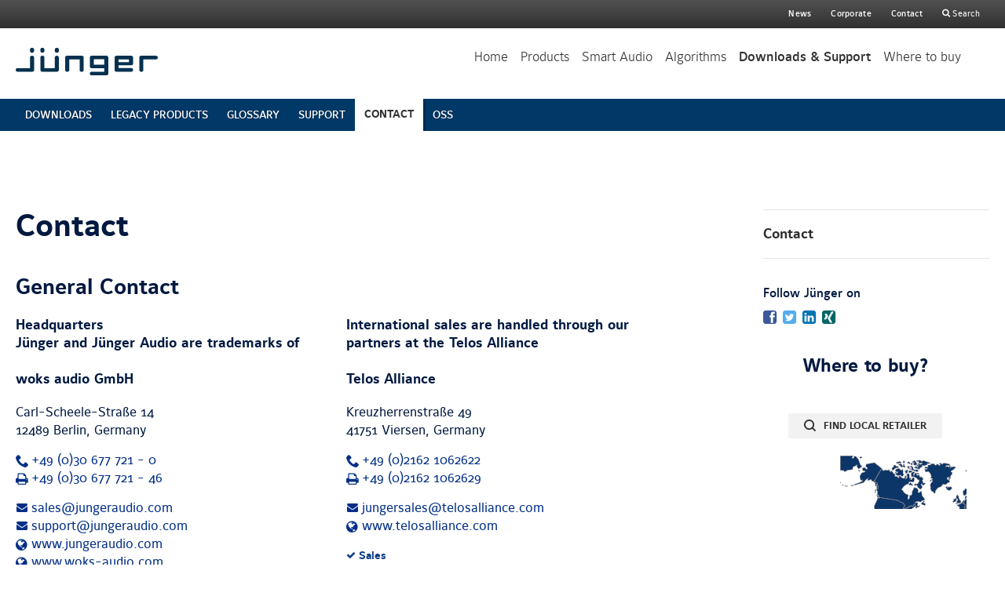

--- FILE ---
content_type: text/html; charset=utf-8
request_url: https://www.jungeraudio.com/en/contact
body_size: 10671
content:
<!DOCTYPE html>
<!--[if lt IE 7]> <html class="no-js lt-ie9 lt-ie8 lt-ie7"> <![endif]-->
<!--[if IE 7]> <html class="no-js lt-ie9 lt-ie8"> <![endif]-->
<!--[if IE 8]> <html class="no-js lt-ie9"> <![endif]-->
<!--[if gt IE 8]><!--> <html class="no-js gt-ie8" lang="de"> <!--<![endif]-->
<head>
<title>Contact - Jünger Audio</title>
<meta charset='utf-8'>
<meta content='Jünger specialises in the design and manufacturing of high-quality, digital audio dynamic processors.' name='description'>
<meta content='Jünger Audio' name='author'>
<!--[if lt IE 9]>
<script src='/html5shiv.js'></script>
<![endif]-->
<meta content='true' name='HandheldFriendly'>
<meta content='width=device-width, initial-scale=1' name='viewport'>
<style type='text/css'>
html,body,div,span,applet,object,iframe,h1,h2,h3,h4,h5,h6,p,blockquote,pre,a,abbr,acronym,address,big,cite,code,del,dfn,em,font,img,ins,kbd,q,s,samp,small,strike,strong,sub,sup,tt,var,b,u,center,dl,dt,dd,ol,ul,li,fieldset,form,label,legend,table,caption,tbody,tfoot,thead,tr,th,td,article,aside,canvas,details,embed,figure,figcaption,footer,header,hgroup,main,menu,nav,output,ruby,section,summary,time,mark,audio,video{margin:0;border:0;padding:0;font-size:100%;font:inherit;vertical-align:baseline}button::-moz-focus-inner,input::-moz-focus-inner{margin:0;border:0;padding:0;font-size:100%;font:inherit;vertical-align:baseline}article,aside,details,figcaption,figure,footer,header,hgroup,main,menu,nav,section{display:block}body{-webkit-font-smoothing:antialiased;-moz-osx-font-smoothing:grayscale;-ms-text-size-adjust:100%;-webkit-text-size-adjust:100%}ol,ul{list-style:none}blockquote,q{quotes:none}blockquote:before,blockquote:after,q:before,q:after{content:"";content:none}table{border-collapse:collapse;border-spacing:0}img{display:inline-block;-ms-interpolation-mode:bicubic;vertical-align:middle;max-width:100%}.skiplinks{position:absolute;top:0;left:0;right:0;z-index:1000}.skiplinks .link{position:absolute;top:-3000px;left:0;right:0;padding:10px 10px;text-align:center;text-decoration:none;color:#fff;background:#333}.skiplinks .link:focus{top:0}.clearfix{display:block}.clearfix:after{visibility:hidden;display:block;font-size:0;content:" ";clear:both;height:0}* html .clearfix{zoom:1}*:first-child+html .clearfix{zoom:1}.float_left{float:left}.float_right{float:right}.block{display:block;overflow:hidden}.ellipsis{overflow:hidden;text-overflow:ellipsis;-o-text-overflow:ellipsis;white-space:nowrap;display:block}.hyphens{-ms-word-break:break-all;word-break:break-all;word-break:break-word;-webkit-hyphens:auto;-ms-hyphens:auto;hyphens:auto}.show{display:block}.hide{display:none !important}.invisible{visibility:hidden}.visuallyhidden{border:0;clip:rect(0 0 0 0);height:1px;margin:-1px;overflow:hidden;padding:0;position:absolute;width:1px}.visuallyhidden.focusable:active,.visuallyhidden.focusable:focus{clip:auto;height:auto;margin:0;overflow:visible;position:static;width:auto}a{font-weight:500;text-decoration:none;color:#002e87}a.strong{font-weight:700}a:hover,a:active,a:focus{outline:0 none;text-decoration:underline}.headline_1{display:block;margin-bottom:30px;font-weight:700}@media (min-width: 1281px){.headline_1{font-size:52px;font-size:3.05882rem;line-height:0.88462}}@media (min-width: 931px) and (max-width: 1280px){.headline_1{font-size:52px;font-size:3.05882rem;line-height:0.88462}}.lt-ie9 .headline_1{font-size:52px;font-size:3.05882rem;line-height:0.88462}@media (min-width: 769px) and (max-width: 930px){.headline_1{font-size:44px;font-size:2.58824rem;line-height:1.04545}}@media (min-width: 569px) and (max-width: 768px){.headline_1{font-size:44px;font-size:2.58824rem;line-height:1.04545}}@media (min-width: 481px) and (max-width: 568px){.headline_1{font-size:36px;font-size:2.11765rem;line-height:1.22222}}@media (max-width: 480px){.headline_1{font-size:36px;font-size:2.11765rem;line-height:1.22222}}.headline_1 a{font-weight:inherit}.headline_2{display:block;font-weight:200;letter-spacing:-.015em;color:#001940}@media (min-width: 1281px){.headline_2{font-size:24px;font-size:1.41176rem;line-height:1.16667;margin-bottom:30px}}@media (min-width: 931px) and (max-width: 1280px){.headline_2{font-size:24px;font-size:1.41176rem;line-height:1.16667;margin-bottom:30px}}.lt-ie9 .headline_2{font-size:24px;font-size:1.41176rem;line-height:1.16667;margin-bottom:30px}@media (min-width: 769px) and (max-width: 930px){.headline_2{font-size:24px;font-size:1.41176rem;line-height:1.16667;margin-bottom:30px}}@media (min-width: 569px) and (max-width: 768px){.headline_2{font-size:24px;font-size:1.41176rem;line-height:1.16667;margin-bottom:30px}}@media (min-width: 481px) and (max-width: 568px){.headline_2{font-size:20px;font-size:1.17647rem;line-height:1.3;margin-bottom:10px}}@media (max-width: 480px){.headline_2{font-size:20px;font-size:1.17647rem;line-height:1.3;margin-bottom:10px}}.headline_2 a{font-weight:inherit}.headline_3{font-size:18px;font-size:1.05882rem;line-height:1.33333;display:block;margin-bottom:8px;font-weight:700;color:#001940}.headline_3 a{font-weight:inherit}.headline_4{font-size:14px;font-size:0.82353rem;line-height:1.28571;display:block;margin-bottom:8px;font-weight:700;text-transform:uppercase;color:#a9adb0}.headline_4 a{font-weight:inherit}.article_headline_1{display:block;margin-bottom:30px;font-weight:700}@media (min-width: 1281px){.article_headline_1{font-size:40px;font-size:2.35294rem;line-height:1.1}}@media (min-width: 931px) and (max-width: 1280px){.article_headline_1{font-size:40px;font-size:2.35294rem;line-height:1.1}}.lt-ie9 .article_headline_1{font-size:40px;font-size:2.35294rem;line-height:1.1}@media (min-width: 769px) and (max-width: 930px){.article_headline_1{font-size:40px;font-size:2.35294rem;line-height:1.1}}@media (min-width: 569px) and (max-width: 768px){.article_headline_1{font-size:40px;font-size:2.35294rem;line-height:1.1}}@media (min-width: 481px) and (max-width: 568px){.article_headline_1{font-size:32px;font-size:1.88235rem;line-height:1.125}}@media (max-width: 480px){.article_headline_1{font-size:32px;font-size:1.88235rem;line-height:1.125}}@media (min-width: 1281px){.article_headline_1{margin-right:34%}}@media (min-width: 931px) and (max-width: 1280px){.article_headline_1{margin-right:34%}}.lt-ie9 .article_headline_1{margin-right:34%}.article_headline_1:focus{outline:0 none}.article_headline_1 a{font-weight:inherit}.article_headline_2{display:block;margin-bottom:20px;font-weight:700}@media (min-width: 1281px){.article_headline_2{font-size:28px;font-size:1.64706rem;line-height:1.14286;margin-top:40px}}@media (min-width: 931px) and (max-width: 1280px){.article_headline_2{font-size:28px;font-size:1.64706rem;line-height:1.14286;margin-top:40px}}.lt-ie9 .article_headline_2{font-size:28px;font-size:1.64706rem;line-height:1.14286;margin-top:40px}@media (min-width: 769px) and (max-width: 930px){.article_headline_2{font-size:28px;font-size:1.64706rem;line-height:1.14286;margin-top:40px}}@media (min-width: 569px) and (max-width: 768px){.article_headline_2{font-size:28px;font-size:1.64706rem;line-height:1.14286;margin-top:40px}}@media (min-width: 481px) and (max-width: 568px){.article_headline_2{font-size:22px;font-size:1.29412rem;line-height:1.18182;margin-top:20px}}@media (max-width: 480px){.article_headline_2{font-size:22px;font-size:1.29412rem;line-height:1.18182;margin-top:20px}}.article_headline_2:focus{outline:0 none}.article_headline_2 a{font-weight:inherit}.article_headline_3{font-size:18px;font-size:1.05882rem;line-height:1.33333;display:block;margin-bottom:20px;font-weight:700}.article_headline_3 a{font-weight:inherit}.section_intro_text,.article_author{display:block;max-width:1016px;margin-bottom:50px;font-weight:300;color:#818181}@media (min-width: 1281px){.section_intro_text,.article_author{font-size:24px;font-size:1.41176rem;line-height:1.33333}}@media (min-width: 931px) and (max-width: 1280px){.section_intro_text,.article_author{font-size:24px;font-size:1.41176rem;line-height:1.33333}}.lt-ie9 .section_intro_text,.lt-ie9 .article_author{font-size:24px;font-size:1.41176rem;line-height:1.33333}@media (min-width: 769px) and (max-width: 930px){.section_intro_text,.article_author{font-size:24px;font-size:1.41176rem;line-height:1.33333}}@media (min-width: 569px) and (max-width: 768px){.section_intro_text,.article_author{font-size:24px;font-size:1.41176rem;line-height:1.33333}}@media (min-width: 481px) and (max-width: 568px){.section_intro_text,.article_author{font-size:18px;font-size:1.05882rem;line-height:1.33333}}@media (max-width: 480px){.section_intro_text,.article_author{font-size:18px;font-size:1.05882rem;line-height:1.33333}}.teaser_text{font-size:18px;font-size:1.05882rem;line-height:1.33333;margin-bottom:8px;font-weight:300}.btn,.btn_primary{font-size:13px;font-size:0.76471rem;line-height:1.61538;color:#fff;background-color:#003867;display:inline-block;height:21;border:0 none;border-radius:2px;padding:6px 20px;font-weight:700;text-align:center;text-transform:uppercase;cursor:pointer;background-clip:padding-box}.btn:hover,.btn_primary:hover{background-color:#f2f2f2;color:#003867}.lt-ie9 .btn,.lt-ie9 .btn_primary{border:1px solid #003562;background:#003867 url(/assets/frontend/spr_bg_btn_ie8-3b1ba88084910791225e835136877dc0.png) repeat-x scroll 0 0}.no-touch .btn:hover,.no-touch .btn_primary:hover{text-decoration:none}.btn_secondary{font-size:13px;font-size:0.76471rem;line-height:1.61538;background-color:#f2f2f2;color:#303030;display:inline-block;height:21;border:0 none;border-radius:2px;padding:6px 20px;font-weight:700;text-align:center;text-transform:uppercase;cursor:pointer;background-clip:padding-box}.btn_secondary:hover{background-color:#3d3d3d;color:white}.lt-ie9 .btn_secondary{border:1px solid #c7c7c7;background:#f2f2f2 url(/assets/frontend/spr_bg_btn_ie8-3b1ba88084910791225e835136877dc0.png) repeat-x scroll 0 -70px}.no-touch .btn_secondary:hover{text-decoration:none}.btn_grey{font-size:13px;font-size:0.76471rem;line-height:1.61538;color:#fff;background-color:#003867;display:inline-block;height:21;border:0 none;border-radius:2px;padding:6px 20px;font-weight:700;text-align:center;text-transform:uppercase;cursor:pointer;background-clip:padding-box}.btn_grey:hover{background-color:#f2f2f2;color:#003867}.lt-ie9 .btn_grey{border:1px solid #003562;background:#003867 url(/assets/frontend/spr_bg_btn_ie8-3b1ba88084910791225e835136877dc0.png) repeat-x scroll 0 0}.no-touch .btn_grey:hover{text-decoration:none}html,body{font-size:17px;line-height:1.41176}body{font-family:Maurea, Helvetica, Arial, sans-serif;color:#001940}p{margin-bottom:1em}strong{font-weight:500}small,.small_print,.small_print_section{font-size:14px;font-size:0.82353rem;line-height:1.42857}.small_print_section{display:block;margin-top:30px;border-top:1px solid #e6e6e6;padding-top:10px}.highlight_text{font-weight:500;color:#01192d}.center{margin-right:auto;margin-left:auto;text-align:center}.sub_level_2,.mod_article_slider .slider_control{z-index:1}.main_header .intro_video_container{z-index:2}.main_header .intro_video_container .close_btn{z-index:3}.mobile_nav{z-index:400}.main_header_wrapper,.mobile_nav .event_catcher{z-index:401}.mobile_nav .mobile_nav_wrapper{z-index:402}.mobile_nav_toggle{z-index:403}.main_content{background:#fff}.main_content_wrapper{display:block;color:#001940;max-width:1240px;margin:0 auto;padding:0 20px}.main_content_wrapper:after{visibility:hidden;display:block;font-size:0;content:" ";clear:both;height:0}* html .main_content_wrapper{zoom:1}*:first-child+html .main_content_wrapper{zoom:1}.main_section_wrapper{max-width:1240px;margin:0 auto;text-align:center}@media (min-width: 1281px){.main_section_wrapper{padding:90px 20px}}@media (min-width: 931px) and (max-width: 1280px){.main_section_wrapper{padding:60px 20px}}.lt-ie9 .main_section_wrapper{padding:60px 20px}@media (min-width: 769px) and (max-width: 930px){.main_section_wrapper{padding:60px 20px}}@media (min-width: 569px) and (max-width: 768px){.main_section_wrapper{padding:60px 20px}}@media (min-width: 481px) and (max-width: 568px){.main_section_wrapper{padding:40px 20px}}@media (max-width: 480px){.main_section_wrapper{padding:40px 20px}}.c-solutions .main_section_wrapper{text-align:left}.c-algorithms .main_section_wrapper{text-align:left}.main_section_white{overflow:hidden;background:#fff}.main_section_transparent{overflow:hidden;text-shadow:1px 0 1px rgba(1,1,1,0.25);color:#fff}.main_section_transparent a{color:#f2f2f2}.main_section_transparent .btn{font-size:13px;font-size:0.76471rem;line-height:1.61538;background-color:#f2f2f2;color:#303030;display:inline-block;height:21;border:0 none;border-radius:2px;padding:6px 20px;font-weight:700;text-align:center;text-transform:uppercase;cursor:pointer;background-clip:padding-box}.main_section_transparent .btn:hover{background-color:#3d3d3d;color:white}.lt-ie9 .main_section_transparent .btn{border:1px solid #c7c7c7;background:#f2f2f2 url(/assets/frontend/spr_bg_btn_ie8-3b1ba88084910791225e835136877dc0.png) repeat-x scroll 0 -70px}.no-touch .main_section_transparent .btn:hover{text-decoration:none}.main_section_transparent .headline_3{color:#f2f2f2}.main_section_transparent .section_intro_text,.main_section_transparent .article_author{color:#fff}.with_sidebar{display:block}@media (min-width: 931px) and (max-width: 1280px){.with_sidebar .article_page{display:block}.with_sidebar .article_page:after{visibility:hidden;display:block;font-size:0;content:" ";clear:both;height:0}* html .with_sidebar .article_page{zoom:1}*:first-child+html .with_sidebar .article_page{zoom:1}.with_sidebar .article_page_content{float:left;width:66%;padding-right:0}.with_sidebar .article_sidebar{float:right;width:288px}}.lt-ie9 .with_sidebar .article_page{display:block}.lt-ie9 .with_sidebar .article_page:after{visibility:hidden;display:block;font-size:0;content:" ";clear:both;height:0}* html .lt-ie9 .with_sidebar .article_page{zoom:1}*:first-child+html .lt-ie9 .with_sidebar .article_page{zoom:1}.lt-ie9 .with_sidebar .article_page_content{float:left;width:66%;padding-right:0}.lt-ie9 .with_sidebar .article_sidebar{float:right;width:288px}@media (min-width: 1281px){.with_sidebar .article_page{display:block}.with_sidebar .article_page:after{visibility:hidden;display:block;font-size:0;content:" ";clear:both;height:0}* html .with_sidebar .article_page{zoom:1}*:first-child+html .with_sidebar .article_page{zoom:1}.with_sidebar .article_page_content{float:left;width:66%;padding-right:0}.with_sidebar .article_sidebar{float:right;width:288px}}.with_sidebar:after{visibility:hidden;display:block;font-size:0;content:" ";clear:both;height:0}* html .with_sidebar{zoom:1}*:first-child+html .with_sidebar{zoom:1}.with_sidebar .article_page_content .article_headline_1{margin-right:0}.article_page_content{position:relative}@media (min-width: 931px) and (max-width: 1280px){.article_page_content{padding-right:34%}}.lt-ie9 .article_page_content{padding-right:34%}@media (min-width: 1281px){.article_page_content{padding-right:34%}}@media (min-width: 1281px){.article_page{min-height:460px}}@media (min-width: 931px) and (max-width: 1280px){.article_page{min-height:460px}}.lt-ie9 .article_page{min-height:460px}@media (min-width: 1281px){.article_page{padding:100px 0}.main_breadcrumb ~ .article_page{padding-top:50px}.article_page .article_main_section,.article_page .article_section{margin-top:50px}}@media (min-width: 931px) and (max-width: 1280px){.article_page{padding:100px 0}.main_breadcrumb ~ .article_page{padding-top:50px}.article_page .article_main_section,.article_page .article_section{margin-top:50px}}.lt-ie9 .article_page{padding:100px 0}.main_breadcrumb ~ .lt-ie9 .article_page{padding-top:50px}.lt-ie9 .article_page .article_main_section,.lt-ie9 .article_page .article_section{margin-top:50px}@media (min-width: 769px) and (max-width: 930px){.article_page{padding:100px 0}.main_breadcrumb ~ .article_page{padding-top:50px}.article_page .article_main_section,.article_page .article_section{margin-top:50px}}@media (min-width: 569px) and (max-width: 768px){.article_page{padding:100px 0}.main_breadcrumb ~ .article_page{padding-top:50px}.article_page .article_main_section,.article_page .article_section{margin-top:50px}}@media (min-width: 481px) and (max-width: 568px){.article_page{padding:30px 0}.main_breadcrumb ~ .article_page{padding-top:30px}.article_page .article_main_section,.article_page .article_section{margin-top:20px}}@media (max-width: 480px){.article_page{padding:30px 0}.main_breadcrumb ~ .article_page{padding-top:30px}.article_page .article_main_section,.article_page .article_section{margin-top:20px}}.article_page .article_form_section>.article_headline_2,.article_page .article_form_section .article_section_content{max-width:600px}.article_page .article_section{display:block}.article_page .article_section:after{visibility:hidden;display:block;font-size:0;content:" ";clear:both;height:0}* html .article_page .article_section{zoom:1}*:first-child+html .article_page .article_section{zoom:1}.article_author{margin-bottom:10px}.article_main_section,.article_page .article_section{border-top:2px solid #e6e6e6}.article_sub_section{margin-top:40px;border-top:1px solid #e6e6e6;padding-top:40px}.case_logo{width:150px;border:1px solid #e6e6e6}.sidebar_section{margin-bottom:40px}.sidebar_section:first-child .article_headline_2{margin-top:0}.sidebar_search{border-top:1px solid #e6e6e6;border-bottom:1px solid #e6e6e6;padding:10px 0}.sidebar_search .search_section{margin:0}.sidebar_search .btn{position:absolute;top:50%;right:5px;margin-top:-17px}.sidebar_search .search_input{padding-right:61px}.main_header{text-shadow:1px 0 1px rgba(1,1,1,0.25);color:#fff}@media (min-width: 1281px){.main_header .header_intro_headline{font-size:85px;font-size:5rem;line-height:1.11765}.main_header .section_intro_text,.main_header .article_author{font-size:25px;font-size:1.47059rem;line-height:1.44}.main_header .main_header_wrapper{min-height:100px;background:#fff}}@media (min-width: 1281px){.main_header .header_intro{padding:85px 20px}}@media (min-width: 931px) and (max-width: 1280px){.main_header .header_intro{padding:85px 20px}}.lt-ie9 .main_header .header_intro{padding:85px 20px}@media (min-width: 769px) and (max-width: 930px){.main_header .header_intro{padding:85px 20px}}@media (min-width: 931px) and (max-width: 1280px){.main_header .header_intro_headline{font-size:70px;font-size:4.11765rem;line-height:1.21429}.main_header .section_intro_text,.main_header .article_author{font-size:24px;font-size:1.41176rem;line-height:1.16667}.main_header .main_header_wrapper{min-height:188px;padding:61px 20px 0}}.lt-ie9 .main_header .header_intro_headline{font-size:70px;font-size:4.11765rem;line-height:1.21429}.lt-ie9 .main_header .section_intro_text,.lt-ie9 .main_header .article_author{font-size:24px;font-size:1.41176rem;line-height:1.16667}.lt-ie9 .main_header .main_header_wrapper{min-height:188px;padding:61px 20px 0}@media (min-width: 769px) and (max-width: 930px){.main_header .main_header_wrapper{overflow:hidden;position:fixed;top:0;right:0;left:0;-webkit-box-shadow:0 0 10px 0 #000;box-shadow:0 0 10px 0 #000;height:70px;padding:0px 0px 0;background:#fff}}@media (min-width: 569px) and (max-width: 768px){.main_header .main_header_wrapper{overflow:hidden;position:fixed;top:0;right:0;left:0;-webkit-box-shadow:0 0 10px 0 #000;box-shadow:0 0 10px 0 #000;height:70px;padding:0px 0px 0;background:#fff}}@media (min-width: 481px) and (max-width: 568px){.main_header .main_header_wrapper{overflow:hidden;position:fixed;top:0;right:0;left:0;-webkit-box-shadow:0 0 10px 0 #000;box-shadow:0 0 10px 0 #000;height:70px;padding:0px 0px 0;background:#fff}}@media (max-width: 480px){.main_header .main_header_wrapper{overflow:hidden;position:fixed;top:0;right:0;left:0;-webkit-box-shadow:0 0 10px 0 #000;box-shadow:0 0 10px 0 #000;height:70px;padding:0px 0px 0;background:#fff}}@media (min-width: 769px) and (max-width: 930px){.main_header .header_intro_headline{font-size:52px;font-size:3.05882rem;line-height:0.88462}.main_header .section_intro_text,.main_header .article_author{font-size:20px;font-size:1.17647rem;line-height:1.3}}@media (min-width: 569px) and (max-width: 768px){.main_header .header_intro{padding:30px 20px}.main_header .header_intro_headline{font-size:40px;font-size:2.35294rem;line-height:1.2}.main_header .section_intro_text,.main_header .article_author{font-size:18px;font-size:1.05882rem;line-height:1.33333;margin-bottom:20px}}@media (min-width: 481px) and (max-width: 568px){.main_header .header_intro{padding:30px 20px}.main_header .header_intro_headline{font-size:40px;font-size:2.35294rem;line-height:1.2}.main_header .section_intro_text,.main_header .article_author{font-size:18px;font-size:1.05882rem;line-height:1.33333;margin-bottom:20px}}@media (max-width: 480px){.main_header .header_intro{padding:30px 20px}.main_header .header_intro_headline{font-size:40px;font-size:2.35294rem;line-height:1.2}.main_header .section_intro_text,.main_header .article_author{font-size:18px;font-size:1.05882rem;line-height:1.33333;margin-bottom:20px}}.main_header .btn{font-size:13px;font-size:0.76471rem;line-height:1.61538;background-color:#f2f2f2;color:#303030;display:inline-block;height:21;border:0 none;border-radius:2px;padding:6px 20px;font-weight:700;text-align:center;text-transform:uppercase;cursor:pointer;background-clip:padding-box}.main_header .btn:hover{background-color:#3d3d3d;color:white}.lt-ie9 .main_header .btn{border:1px solid #c7c7c7;background:#f2f2f2 url(/assets/frontend/spr_bg_btn_ie8-3b1ba88084910791225e835136877dc0.png) repeat-x scroll 0 -70px}.no-touch .main_header .btn:hover{text-decoration:none}.main_header .headline_3{color:#f2f2f2}.main_header .header_intro{position:relative;border-top:1px solid rgba(255,255,255,0.3)}.main_header .header_intro_headline{margin-bottom:10px;font-weight:500;text-align:center;text-shadow:1px 0 1px rgba(0,0,0,0.46)}.main_header .section_intro_text,.main_header .article_author{color:#fff}.main_header_wrapper{display:block;max-width:1320px;-webkit-box-sizing:border-box;box-sizing:border-box;margin:0 auto}.main_header_wrapper:after{visibility:hidden;display:block;font-size:0;content:" ";clear:both;height:0}* html .main_header_wrapper{zoom:1}*:first-child+html .main_header_wrapper{zoom:1}.main_header_wrapper .logo{display:block;margin-left:20px;margin-top:25px;margin-bottom:30px;float:left;width:181px;height:35px}@media (min-width: 1281px){.main_header{background-color:#fff}.main_header .header_teaser_item{float:left;width:33.3%;border-left:1px solid rgba(255,255,255,0.3);padding:2.94em 4.11em;text-align:center}.main_header .header_teaser_item .teaser_link{font-size:13px;font-size:0.76471rem;line-height:1.61538;color:#fff;background-color:#003867;display:inline-block;height:21;border:0 none;border-radius:2px;padding:6px 20px;font-weight:700;text-align:center;text-transform:uppercase;cursor:pointer;background-clip:padding-box}.main_header .header_teaser_item .teaser_link:hover{background-color:#f2f2f2;color:#003867}.lt-ie9 .main_header .header_teaser_item .teaser_link{border:1px solid #003562;background:#003867 url(/assets/frontend/spr_bg_btn_ie8-3b1ba88084910791225e835136877dc0.png) repeat-x scroll 0 0}.no-touch .main_header .header_teaser_item .teaser_link:hover{text-decoration:none}.main_header .header_teaser_item .btn_box{position:absolute;bottom:3.5294em;left:0;width:100%}.main_header .header_teaser_item:first-child{border-left:0 none}.main_header .header_teaser_item.buy .icon{position:relative;padding-left:25px}.main_header .header_teaser_item.buy .icon:before{font-size:15px;font-size:0.88235rem;line-height:1.4;position:absolute;top:50%;left:0;margin-top:-8px}.main_header .header_teaser_item.test .icon{position:relative;padding-left:22px}.main_header .header_teaser_item.test .icon:before{font-size:15px;font-size:0.88235rem;line-height:1.4;position:absolute;top:50%;left:0;margin-top:-9px}.main_header .teaser_content{padding-bottom:100px}}@media (min-width: 931px) and (max-width: 1280px){.main_header{background-color:#fff}.main_header .header_teaser_item{float:left;width:33.3%;border-left:1px solid rgba(255,255,255,0.3);padding:2.94em 4.11em;text-align:center}.main_header .header_teaser_item .teaser_link{font-size:13px;font-size:0.76471rem;line-height:1.61538;color:#fff;background-color:#003867;display:inline-block;height:21;border:0 none;border-radius:2px;padding:6px 20px;font-weight:700;text-align:center;text-transform:uppercase;cursor:pointer;background-clip:padding-box}.main_header .header_teaser_item .teaser_link:hover{background-color:#f2f2f2;color:#003867}.lt-ie9 .main_header .header_teaser_item .teaser_link{border:1px solid #003562;background:#003867 url(/assets/frontend/spr_bg_btn_ie8-3b1ba88084910791225e835136877dc0.png) repeat-x scroll 0 0}.no-touch .main_header .header_teaser_item .teaser_link:hover{text-decoration:none}.main_header .header_teaser_item .btn_box{position:absolute;bottom:3.5294em;left:0;width:100%}.main_header .header_teaser_item:first-child{border-left:0 none}.main_header .header_teaser_item.buy .icon{position:relative;padding-left:25px}.main_header .header_teaser_item.buy .icon:before{font-size:15px;font-size:0.88235rem;line-height:1.4;position:absolute;top:50%;left:0;margin-top:-8px}.main_header .header_teaser_item.test .icon{position:relative;padding-left:22px}.main_header .header_teaser_item.test .icon:before{font-size:15px;font-size:0.88235rem;line-height:1.4;position:absolute;top:50%;left:0;margin-top:-9px}.main_header .teaser_content{padding-bottom:100px}}.lt-ie9 .main_header{background-color:#fff}.lt-ie9 .main_header .header_teaser_item{float:left;width:33.3%;border-left:1px solid rgba(255,255,255,0.3);padding:2.94em 4.11em;text-align:center}.lt-ie9 .main_header .header_teaser_item .teaser_link{font-size:13px;font-size:0.76471rem;line-height:1.61538;color:#fff;background-color:#003867;display:inline-block;height:21;border:0 none;border-radius:2px;padding:6px 20px;font-weight:700;text-align:center;text-transform:uppercase;cursor:pointer;background-clip:padding-box}.lt-ie9 .main_header .header_teaser_item .teaser_link:hover{background-color:#f2f2f2;color:#003867}.lt-ie9 .lt-ie9 .main_header .header_teaser_item .teaser_link{border:1px solid #003562;background:#003867 url(/assets/frontend/spr_bg_btn_ie8-3b1ba88084910791225e835136877dc0.png) repeat-x scroll 0 0}.no-touch .lt-ie9 .main_header .header_teaser_item .teaser_link:hover{text-decoration:none}.lt-ie9 .main_header .header_teaser_item .btn_box{position:absolute;bottom:3.5294em;left:0;width:100%}.lt-ie9 .main_header .header_teaser_item:first-child{border-left:0 none}.lt-ie9 .main_header .header_teaser_item.buy .icon{position:relative;padding-left:25px}.lt-ie9 .main_header .header_teaser_item.buy .icon:before{font-size:15px;font-size:0.88235rem;line-height:1.4;position:absolute;top:50%;left:0;margin-top:-8px}.lt-ie9 .main_header .header_teaser_item.test .icon{position:relative;padding-left:22px}.lt-ie9 .main_header .header_teaser_item.test .icon:before{font-size:15px;font-size:0.88235rem;line-height:1.4;position:absolute;top:50%;left:0;margin-top:-9px}.lt-ie9 .main_header .teaser_content{padding-bottom:100px}@media (min-width: 769px) and (max-width: 930px){.main_header{background-color:#fff}.main_header .header_teaser_item{float:left;width:33.3%;border-left:1px solid rgba(255,255,255,0.3);padding:2.94em 4.11em;text-align:center}.main_header .header_teaser_item .teaser_link{font-size:13px;font-size:0.76471rem;line-height:1.61538;color:#fff;background-color:#003867;display:inline-block;height:21;border:0 none;border-radius:2px;padding:6px 20px;font-weight:700;text-align:center;text-transform:uppercase;cursor:pointer;background-clip:padding-box}.main_header .header_teaser_item .teaser_link:hover{background-color:#f2f2f2;color:#003867}.lt-ie9 .main_header .header_teaser_item .teaser_link{border:1px solid #003562;background:#003867 url(/assets/frontend/spr_bg_btn_ie8-3b1ba88084910791225e835136877dc0.png) repeat-x scroll 0 0}.no-touch .main_header .header_teaser_item .teaser_link:hover{text-decoration:none}.main_header .header_teaser_item .btn_box{position:absolute;bottom:3.5294em;left:0;width:100%}.main_header .header_teaser_item:first-child{border-left:0 none}.main_header .header_teaser_item.buy .icon{position:relative;padding-left:25px}.main_header .header_teaser_item.buy .icon:before{font-size:15px;font-size:0.88235rem;line-height:1.4;position:absolute;top:50%;left:0;margin-top:-8px}.main_header .header_teaser_item.test .icon{position:relative;padding-left:22px}.main_header .header_teaser_item.test .icon:before{font-size:15px;font-size:0.88235rem;line-height:1.4;position:absolute;top:50%;left:0;margin-top:-9px}.main_header .teaser_content{padding-bottom:100px}}@media (min-width: 1281px){.main_header .header_teaser_list{display:block;max-width:1550px;margin:0 auto}.main_header .header_teaser_list:after{visibility:hidden;display:block;font-size:0;content:" ";clear:both;height:0}* html .main_header .header_teaser_list{zoom:1}*:first-child+html .main_header .header_teaser_list{zoom:1}.main_header .header_teaser_item{min-height:22em;font-size:1em;background-position:center center}.main_header .teaser_title{margin-bottom:4.28em;font-size:1.6470em}}@media (min-width: 931px) and (max-width: 1280px){.main_header .header_teaser_list{display:block}.main_header .header_teaser_list:after{visibility:hidden;display:block;font-size:0;content:" ";clear:both;height:0}* html .main_header .header_teaser_list{zoom:1}*:first-child+html .main_header .header_teaser_list{zoom:1}.main_header .header_intro_headline{font-size:70px;font-size:4.11765rem;line-height:1.21429}.main_header .section_intro_text,.main_header .article_author{font-size:24px;font-size:1.41176rem;line-height:1.16667}.main_header .header_teaser_item{min-height:32em;font-size:.5883em;background-position:center 20px}.main_header .teaser_title{margin-bottom:3.1em;font-size:2.8em}}.lt-ie9 .main_header .header_teaser_list{display:block}.lt-ie9 .main_header .header_teaser_list:after{visibility:hidden;display:block;font-size:0;content:" ";clear:both;height:0}* html .lt-ie9 .main_header .header_teaser_list{zoom:1}*:first-child+html .lt-ie9 .main_header .header_teaser_list{zoom:1}.lt-ie9 .main_header .header_intro_headline{font-size:70px;font-size:4.11765rem;line-height:1.21429}.lt-ie9 .main_header .section_intro_text,.lt-ie9 .main_header .article_author{font-size:24px;font-size:1.41176rem;line-height:1.16667}.lt-ie9 .main_header .header_teaser_item{min-height:32em;font-size:.5883em;background-position:center 20px}.lt-ie9 .main_header .teaser_title{margin-bottom:3.1em;font-size:2.8em}@media (min-width: 769px) and (max-width: 930px){.main_header .header_teaser_list{display:block}.main_header .header_teaser_list:after{visibility:hidden;display:block;font-size:0;content:" ";clear:both;height:0}* html .main_header .header_teaser_list{zoom:1}*:first-child+html .main_header .header_teaser_list{zoom:1}.main_header .header_teaser_item{min-height:30em;font-size:.5883em;background-position:center 20px}.main_header .teaser_title{margin-bottom:3em;font-size:2em}}@media (min-width: 569px) and (max-width: 768px){.main_header .header_teaser_item{font-size:20px;font-size:1.17647rem;line-height:1.2;border-bottom:1px solid rgba(255,255,255,0.3);padding:20px 50px 20px 20px}.main_header .header_teaser_item .teaser_link{position:absolute;top:0;left:0;width:100%;height:100%}.main_header .header_teaser_item .teaser_link .icon:before{font-size:34px;font-size:2rem;line-height:1;position:absolute;top:50%;right:20px;margin-top:-17px;color:#fff}.main_header .header_teaser_item .teaser_link .text{border:0;clip:rect(0 0 0 0);height:1px;margin:-1px;overflow:hidden;padding:0;position:absolute;width:1px}.main_header .header_teaser_item .teaser_link .text.focusable:active,.main_header .header_teaser_item .teaser_link .text.focusable:focus{clip:auto;height:auto;margin:0;overflow:visible;position:static;width:auto}.main_header .teaser_text{display:none}}@media (min-width: 481px) and (max-width: 568px){.main_header .header_teaser_item{font-size:20px;font-size:1.17647rem;line-height:1.2;border-bottom:1px solid rgba(255,255,255,0.3);padding:20px 50px 20px 20px}.main_header .header_teaser_item .teaser_link{position:absolute;top:0;left:0;width:100%;height:100%}.main_header .header_teaser_item .teaser_link .icon:before{font-size:34px;font-size:2rem;line-height:1;position:absolute;top:50%;right:20px;margin-top:-17px;color:#fff}.main_header .header_teaser_item .teaser_link .text{border:0;clip:rect(0 0 0 0);height:1px;margin:-1px;overflow:hidden;padding:0;position:absolute;width:1px}.main_header .header_teaser_item .teaser_link .text.focusable:active,.main_header .header_teaser_item .teaser_link .text.focusable:focus{clip:auto;height:auto;margin:0;overflow:visible;position:static;width:auto}.main_header .teaser_text{display:none}}@media (max-width: 480px){.main_header .header_teaser_item{font-size:20px;font-size:1.17647rem;line-height:1.2;border-bottom:1px solid rgba(255,255,255,0.3);padding:20px 50px 20px 20px}.main_header .header_teaser_item .teaser_link{position:absolute;top:0;left:0;width:100%;height:100%}.main_header .header_teaser_item .teaser_link .icon:before{font-size:34px;font-size:2rem;line-height:1;position:absolute;top:50%;right:20px;margin-top:-17px;color:#fff}.main_header .header_teaser_item .teaser_link .text{border:0;clip:rect(0 0 0 0);height:1px;margin:-1px;overflow:hidden;padding:0;position:absolute;width:1px}.main_header .header_teaser_item .teaser_link .text.focusable:active,.main_header .header_teaser_item .teaser_link .text.focusable:focus{clip:auto;height:auto;margin:0;overflow:visible;position:static;width:auto}.main_header .teaser_text{display:none}}.main_header .header_teaser_container{border-top:35px solid #003867;color:#303030;background:#f8f8f8}.main_header .header_teaser_item{position:relative;-webkit-box-sizing:border-box;box-sizing:border-box}.main_header .header_teaser_item .teaser_title{font-weight:700;line-height:2em}.main_nav_wrapper{background-color:#fff}.main_nav_wrapper h1{margin-left:280px;margin-top:25px;margin-bottom:25px;float:left}@media (min-width: 1281px){.main_nav{margin-top:20px;margin-right:4%;float:right}}@media (min-width: 931px) and (max-width: 1280px){.main_nav{margin-top:20px;margin-right:4%;float:right}}.lt-ie9 .main_nav{margin-top:20px;margin-right:4%;float:right}@media (min-width: 769px) and (max-width: 930px){.main_nav{overflow:hidden;overflow-x:auto}}@media (min-width: 569px) and (max-width: 768px){.main_nav{overflow:hidden;overflow-x:auto}}@media (min-width: 481px) and (max-width: 568px){.main_nav{overflow:hidden;overflow-x:auto}}@media (max-width: 480px){.main_nav{overflow:hidden;overflow-x:auto}}.main_nav_list{display:block;white-space:nowrap}@media (min-width: 1281px){.main_nav_list .nav_item a{font-size:15px;font-size:0.88235rem;line-height:1.4;padding:7px 5px}.main_nav_list .nav_item.active a{padding:5px 5px;font-weight:500}}@media (min-width: 931px) and (max-width: 1280px){.main_nav_list .nav_item a{padding:5px 5px}.main_nav_list .nav_item.active a{padding:3px 5px;font-weight:500}}.lt-ie9 .main_nav_list .nav_item a{padding:5px 5px}.lt-ie9 .main_nav_list .nav_item.active a{padding:3px 5px;font-weight:500}@media (min-width: 769px) and (max-width: 930px){.main_nav_list .nav_item a{padding:5px 5px}.main_nav_list .nav_item.active a{padding:3px 5px;font-weight:500}}@media (min-width: 569px) and (max-width: 768px){.main_nav_list .nav_item a{padding:5px 5px}.main_nav_list .nav_item.active a{padding:3px 5px;font-weight:500}}@media (min-width: 481px) and (max-width: 568px){.main_nav_list .nav_item a{padding:5px 5px}.main_nav_list .nav_item.active a{padding:3px 5px;font-weight:500}}@media (max-width: 480px){.main_nav_list .nav_item a{padding:5px 5px}.main_nav_list .nav_item.active a{padding:3px 5px;font-weight:500}}.main_nav_list:after{visibility:hidden;display:block;font-size:0;content:" ";clear:both;height:0}* html .main_nav_list{zoom:1}*:first-child+html .main_nav_list{zoom:1}.main_nav_list .nav_item{display:inline-block;margin-left:1px}.main_nav_list .nav_item:first-child{margin-left:0}.main_nav_list .nav_item a{display:block;font-weight:300;color:#303030}.main_nav_list .level_2{display:none}.meta_nav{font-size:11px;font-size:0.64706rem;line-height:1.36364;color:white;letter-spacing:0.025em;background:#3d3d3d;background-image:-webkit-gradient(linear, left bottom, left top, from(#303030), to(#515151));background-image:linear-gradient(to top, #303030 0%,#515151 100%)}.meta_nav_wrapper{display:block;max-width:1240px;margin:0 auto}.meta_nav_wrapper:after{visibility:hidden;display:block;font-size:0;content:" ";clear:both;height:0}* html .meta_nav_wrapper{zoom:1}*:first-child+html .meta_nav_wrapper{zoom:1}.meta_nav_list{display:block;float:right;padding:0 12px}.meta_nav_list:after{visibility:hidden;display:block;font-size:0;content:" ";clear:both;height:0}* html .meta_nav_list{zoom:1}*:first-child+html .meta_nav_list{zoom:1}.meta_nav_list a{display:block;padding:10px 0px 0px;color:white}.meta_nav_list .nav_item{float:left;position:relative;margin-left:25px}.meta_nav_list .nav_item:first-child{margin-left:0}.meta_nav_list .search_flyout{display:none}.meta_nav_list .form{position:relative}.meta_nav_list .form .label{display:inline-block;padding:10px 0 11px;cursor:pointer}.meta_nav_list .form .label:before{font-size:11px;font-size:0.64706rem;line-height:1.09091}.meta_nav_list .language_flyout{display:none}.page_nav{position:absolute;top:0;right:0;width:288px}@media (min-width: 769px) and (max-width: 930px){.page_nav{display:none}}@media (min-width: 569px) and (max-width: 768px){.page_nav{display:none}}@media (min-width: 481px) and (max-width: 568px){.page_nav{display:none}}@media (max-width: 480px){.page_nav{display:none}}.page_nav.sidebar{position:relative}.page_nav .page_nav_list{font-size:18px;font-size:1.05882rem;line-height:1.22222;border-top:1px solid #e6e6e6}.page_nav .nav_item{border-bottom:1px solid #e6e6e6}.page_nav .nav_item a{display:block;padding:20px 0;font-weight:300}.page_nav .active a{font-weight:700;color:#303030}.sub_nav{background:#003867}.sub_nav_wrapper{overflow:hidden;max-width:1240px;margin:0 auto}@media (min-width: 1281px){.sub_nav_wrapper a{font-size:14px;font-size:0.82353rem;line-height:1.28571;border-right:1px solid white;padding:10px 10px}.sub_nav_wrapper a:hover{background:#3d3d3d}}@media (min-width: 1281px){.sub_nav_wrapper .level_1_item{float:left}}@media (min-width: 931px) and (max-width: 1280px){.sub_nav_wrapper .level_1_item{float:left}}.lt-ie9 .sub_nav_wrapper .level_1_item{float:left}@media (min-width: 931px) and (max-width: 1280px){.sub_nav_wrapper a{font-size:14px;font-size:0.82353rem;line-height:1.28571;padding:12px 12px}}.lt-ie9 .sub_nav_wrapper a{font-size:14px;font-size:0.82353rem;line-height:1.28571;padding:12px 12px}@media (min-width: 769px) and (max-width: 930px){.sub_nav_wrapper a{font-size:14px;font-size:0.82353rem;line-height:1.28571;padding:12px 12px}}@media (min-width: 569px) and (max-width: 768px){.sub_nav_wrapper a{font-size:14px;font-size:0.82353rem;line-height:1.28571;padding:12px 12px}}@media (min-width: 481px) and (max-width: 568px){.sub_nav_wrapper a{font-size:14px;font-size:0.82353rem;line-height:1.28571;padding:12px 12px}}@media (max-width: 480px){.sub_nav_wrapper a{font-size:14px;font-size:0.82353rem;line-height:1.28571;padding:12px 12px}}@media (min-width: 769px) and (max-width: 930px){.sub_nav_wrapper .sub_level_1{white-space:nowrap}.sub_nav_wrapper .level_1_item{float:none;display:inline-block}}@media (min-width: 569px) and (max-width: 768px){.sub_nav_wrapper .sub_level_1{white-space:nowrap}.sub_nav_wrapper .level_1_item{float:none;display:inline-block}}@media (min-width: 481px) and (max-width: 568px){.sub_nav_wrapper .sub_level_1{white-space:nowrap}.sub_nav_wrapper .level_1_item{float:none;display:inline-block}}@media (max-width: 480px){.sub_nav_wrapper .sub_level_1{white-space:nowrap}.sub_nav_wrapper .level_1_item{float:none;display:inline-block}}.sub_nav_wrapper a{display:block;font-weight:400}.sub_nav_wrapper .sub_level_1{display:block;overflow:hidden}.sub_nav_wrapper .sub_level_1:after{visibility:hidden;display:block;font-size:0;content:" ";clear:both;height:0}* html .sub_nav_wrapper .sub_level_1{zoom:1}*:first-child+html .sub_nav_wrapper .sub_level_1{zoom:1}.sub_nav_wrapper .level_1_item{position:relative}.sub_nav_wrapper .level_1_item:first-child{border-left:0 none}.sub_nav_wrapper .level_1_item>a{font-weight:500;color:#fff}.sub_nav_wrapper .level_1_item.active>a{position:relative;font-weight:700;color:#303030;background:#fff}.sub_nav_wrapper .sub_level_2,.sub_nav_wrapper .sub_level_3{display:none}

</style>
<link href='/assets/slider.css' media='all' rel='stylesheet'>
<link href='/assets/cookies.css' media='all' rel='stylesheet'>
<link href='/assets/fonts/pe-icon-7-stroke/css/pe-icon-7-stroke.css' media='all' rel='stylesheet'>
<link href='/assets/fonts/font-awesome/css/font-awesome.css' media='all' rel='stylesheet'>
<link href='/assets/fonts/roboto.css' media='all' rel='stylesheet'>
<link href='/assets/fonts/opensans.css' media='all' rel='stylesheet'>
<link href='/assets/frontend/favicon/apple-touch-icon-57x57-a0176d721eead9e141b60324b63db043.png' rel='apple-touch-icon' sizes='57x57'>
<link href='/assets/frontend/favicon/apple-touch-icon-114x114-0f9a9f9b9bde2cc7062afda7f5389831.png' rel='apple-touch-icon' sizes='114x114'>
<link href='/assets/frontend/favicon/apple-touch-icon-72x72-cda9a40e46b2b1e9a434761e0d40a7fa.png' rel='apple-touch-icon' sizes='72x72'>
<link href='/assets/frontend/favicon/apple-touch-icon-144x144-e25f9ff38ed46abbaada742821ff00db.png' rel='apple-touch-icon' sizes='144x144'>
<link href='/assets/frontend/favicon/apple-touch-icon-60x60-1259791ab3e7891acf4aa65d2892ae70.png' rel='apple-touch-icon' sizes='60x60'>
<link href='/assets/frontend/favicon/apple-touch-icon-120x120-437bc2ad56c6ef215a5697bceadc66b8.png' rel='apple-touch-icon' sizes='120x120'>
<link href='/assets/frontend/favicon/apple-touch-icon-76x76-ec4547f6353033282ff5ecc62a0b0ef2.png' rel='apple-touch-icon' sizes='76x76'>
<link href='/assets/frontend/favicon/apple-touch-icon-152x152-a3de7dce562d5f209feb22f5e0c0d962.png' rel='apple-touch-icon' sizes='152x152'>
<link href='/assets/frontend/favicon/favicon-196x196-2729b2c83f869730fda968c7bed6919e.png' rel='icon' sizes='196x196' type='image/png'>
<link href='/assets/frontend/favicon/favicon-160x160-d899a0d99917bf48b5094572264bc7a0.png' rel='icon' sizes='160x160' type='image/png'>
<link href='/assets/frontend/favicon/favicon-96x96-dca235b1cde71ad8ac8af46866e04d89.png' rel='icon' sizes='96x96' type='image/png'>
<link href='/assets/frontend/favicon/favicon-16x16-050a0a900998bf68efdb39011d4fc6f0.png' rel='icon' sizes='16x16' type='image/png'>
<link href='/assets/frontend/favicon/favicon-32x32-1d8cc6000ed1c444dab1e96c5e157988.png' rel='icon' sizes='32x32' type='image/png'>
<meta content='#063555' name='msapplication-TileColor'>
<meta content='/assets/frontend/favicon/mstile-144x144-e25f9ff38ed46abbaada742821ff00db.png' name='msapplication-TileImage'>
<meta content="authenticity_token" name="csrf-param" />
<meta content="ujCKK2i7gTpURVxwBT9lYErl6s+BrKSy3yHhKZqMfUY=" name="csrf-token" />

<script src="/assets/jquery-d758a2bc3f20ad1deabaf50ec5b32328.js"></script>
</head>
<body class='c-support a-contact' data-env='production'>
<div class='meta_nav jsb_ jsb_MetaNav' data-jsb=''>
<nav class='meta_nav_wrapper'>
<ul class='meta_nav_list'>
<li class='nav_item'>
<a href='/en/press-releases'>News</a>
</li>
<li class='nav_item'>
<a href='/en/corporate'><span class="translation_missing" title="translation missing: en.nav.meta.corporate">Corporate</span></a>
</li>
<li class='nav_item'>
<a href='/en/contact'>Contact</a>
</li>
<li class='nav_item'>
<div class='main_search'>
<form action='/en/search' class='form jsb_ jsb_Toggle' data-jsb='id=search_form' method='get' role='form'>
<fieldset>
<legend class='visuallyhidden'>Main search</legend>
<label class='label js_toggle_trigger' for='main_search_input' id='main_search_label' tabindex='0'>
Search
</label>
<div class='search_flyout'>
<input class='text' id='main_search_input' name='q' size='15' type='text' value=''>
<button class='input_submit' type='submit'>
<span>Search</span>
</button>
</div>
</fieldset>
</form>
</div>
</li>
</ul>
</nav>
</div>
<!-- = render 'locale_switch' -->

<header class='main_header_wrapper'>
<h1>
<a class='logo' href='/en' title=''>
<img alt='Jünger Audio Logo' src='/assets/frontend/logo_junger-930d7f8bd0de9487b671d40688adeaa6.png'>
</a>
</h1>

<nav class='main_nav' id='main_nav'>
<ul class='main_nav_list'>
<li class='nav_item'>
<a href='/en/'>Home</a>
</li>
<li class='nav_item'>
<a href='/en/products'>Products</a>
<ul class='level_2'>
<li class='nav_item'>
<a href='/en/products/flexai'>flexAI</a>
</li>
<li class='nav_item'>
<a href='/en/products/slim-line'>SLIM LINE</a>
</li>
<li class='nav_item'>
<a href='/en/products/high-density-line'>HIGH DENSITY LINE</a>
</li>
<li class='nav_item'>
<a href='/en/products/modular-line'>MODULAR LINE</a>
</li>
<li class='nav_item'>
<a href='/en/products/interfaces'>INTERFACES</a>
</li>
<li class='nav_item'>
<a href='/en/products/software-tools'>SOFTWARE TOOLS</a>
</li>
</ul>
</li>
<li class='nav_item'>
<a href='/en/solutions'>Smart Audio</a>
</li>
<li class='nav_item'>
<a href='/en/algorithms'>Algorithms</a>
</li>
<li class='active nav_item'>
<a href='/en/downloads'>Downloads &amp; Support</a>
<ul class='level_2'>
<li class='nav_item'>
<a href='/en/downloads'>DOWNLOADS</a>
</li>
<li class='nav_item'>
<a href='/en/support'>SUPPORT</a>
</li>
<li class='active nav_item'>
<a href='/en/contact'>CONTACT</a>
</li>
</ul>
</li>
<li class='nav_item'>
<a href='/en/where-to-buy'>Where to buy</a>
</li>
</ul>
</nav>

</header>

<div class='sub_nav jsb_ jsb_SubNav' data-jsb='' id='sub_nav'>
<nav class='sub_nav_wrapper'>
<ul class='sub_nav_list sub_level_1'>
<li class='level_1_item'>
<a href='/en/downloads'>DOWNLOADS</a>
</li>
<li class='level_1_item'>
<a href='/en/legacy-products'>LEGACY PRODUCTS</a>
</li>
<li class='level_1_item'>
<a href='/en/glossar'>GLOSSARY</a>
</li>
<li class='level_1_item'>
<a href='/en/support'>SUPPORT</a>
</li>
<!-- /- if @settings.faq_group.present? -->
<!-- /    %li.level_1_item{:class => ('active' if sub_nav_active == 'faq' )} -->
<!-- /        %a{:href => frontend_faq_path}= jsb_t('nav.support.faq') -->
<li class='active level_1_item'>
<a href='/en/contact'>CONTACT</a>
</li>
<li class='level_1_item'>
<a href='/en/oss'>OSS</a>
</li>
</ul>
</nav>
</div>

<main class='main_content' role='main'>
<div class='main_content_wrapper'>
<article class='article_page'>
<div class='article_page_content'>
<h2 class='article_headline_1' id='contact'>Contact</h2>
<nav class='page_nav jsb_ jsb_PageNav' data-jsb=''>
<ul class='page_nav_list'>
<li class='nav_item'>
<a href='#'>Contact</a>
</li>
</ul>
<div class='social_links'>
<h4 class='social_title'>
Follow Jünger on
<span class='visuallyhidden'>:</span>
</h4>
<ul class='social_link_list'>
<li class='social_item'>
<a class='facebook' href='https://www.facebook.com/jungeraudio' title='Facebook'>
<span class='ico' role='presentation'></span>
<span class='visuallyhidden'>Facebook</span>
</a>
</li>
<li class='social_item'>
<a class='twitter' href='https://twitter.com/JungerAudio' title='Twitter'>
<span class='ico' role='presentation'></span>
<span class='visuallyhidden'>Twitter</span>
</a>
</li>
<li class='social_item'>
<a class='linkedin' href='http://www.linkedin.com/company/j-nger-audio-studiotechnik-gmbh' title='LinkedIn'>
<span class='ico' role='presentation'></span>
<span class='visuallyhidden'>LinkedIn</span>
</a>
</li>
<li class='social_item'>
<a class='xing' href='https://www.xing.com/companies/j%2525c3%25259cngeraudiogmbh' title='Xing'>
<span class='ico' role='presentation'></span>
<span class='visuallyhidden'>Xing</span>
</a>
</li>
</ul>
</div>
<div class='buy_teaser'>
<h4 class='buy_headline'>Where to buy?</h4>
<a class='btn_secondary' href='/en/where-to-buy'>
<span class='icon'></span>
<span class='text'>Find local retailer</span>
</a>
</div>

</nav>
<section>
<h2 class='article_headline_2' id='general-contact'>General Contact</h2>
<ul class='mod_address_list'>
<li class='address_item'>
<div class='mod_address_item'>
<p class='vcard'>
<span class='org article_headline_3'><span class='organization-unit'>Headquarters</span><br>
<span class='organization-name'>Jünger and Jünger Audio are trademarks of</span>
<br>
<br>
<span class='organization-name'>woks audio GmbH</span>
</span>
<span class='address_block'>
<span class='adr'>
<span class='street-address'>Carl-Scheele-Straße 14</span>
<br>
<span class='postal-code'>12489</span>
<span class='region'>Berlin</span>,
<span class='country'>Germany</span>
</span>
</span>
<span class='address_phone_list'>
<span class='tel type_tel'>
<a class='value' href='tel:+49306777210'>+49 (0)30 677 721 - 0</a>
</span>
<br>
<span class='tel type_fax'>
<span class='type visuallyhidden'>Fax</span>
<a class='value' href='fax:+493067772146'>+49 (0)30 677 721 - 46</a>
</span>
</span>
<span class='address_link_list'>
<a class='email' href='mailto:sales@jungeraudio.com'>sales@jungeraudio.com</a>
<br>
<a class='email' href='mailto:support@jungeraudio.com'>support@jungeraudio.com</a>
<br>
<a class='url' href='https://jungeraudio.com'>www.jungeraudio.com</a>
<br>
<a class='url' href='http://woks-audio.com'>www.woks-audio.com</a>
</span>
</p>
<h4 class='visuallyhidden'>Supported services:</h4>
<ul class='address_service_list'>
<li class='service_item'>
Sales
</li>
<li class='service_item'>
Service &amp; Support
</li>
</ul>
</div>
</li>

<li class='address_item'>
<div class='mod_address_item'>
<p class='vcard'>
<span class='org article_headline_3'><span class='organization-unit'>International sales are handled through our partners at the Telos Alliance</span><br>
<br>
<span class='organization-name'>Telos Alliance</span>
</span>
<span class='address_block'>
<span class='adr'>
<span class='street-address'>Kreuzherrenstraße 49</span>
<br>
<span class='postal-code'>41751 Viersen, Germany</span>
</span>
</span>
<span class='address_phone_list'>
<span class='tel type_tel'>
<a class='value' href='tel:+4921621062622'>+49 (0)2162 1062622</a>
</span>
<br>
<span class='tel type_fax'>
<span class='type visuallyhidden'>Fax</span>
<a class='value' href='fax:+4921621062629'>+49 (0)2162 1062629</a>
</span>
</span>
<span class='address_link_list'>
<a class='email' href='mailto:jungersales@telosalliance.com'>jungersales@telosalliance.com</a>
<br>
<a class='url' href='https://telosalliance.com'>www.telosalliance.com</a>
</span>
</p>
<h4 class='visuallyhidden'>Supported services:</h4>
<ul class='address_service_list'>
<li class='service_item'>
Sales
</li>
</ul>
</div>
</li>

</ul>
</section>
</div>
</article>
</div>
</main>

<div class='main_footer jsb_ jsb_FooterNav' data-jsb='' id='main_footer' role='contentinfo'>
<footer class='main_footer_wrapper'>
<h2 class='footer_border_top'></h2>
<div class='footer_grid'>
<div class='footer_col small'>
<div class='col_content'>
<h3 class='footer_headline'>About Jünger</h3>
<ul class='footer_list'>
<li class='item'>
<a href='/en/corporate'>Corporate</a>
</li>
<li class='item'>
<a href='/en/imprint-legal-notice'>Imprint / Legal Notice</a>
</li>
<li class='item'>
<a href='/en/privacy-policy'>Privacy Policy</a>
</li>
<li class='item'>
<a href='/en/jobs'>Jobs</a>
</li>
</ul>
</div>
</div>
<div class='footer_col small'>
<div class='col_content'>
<h3 class='footer_headline'>Stay in touch</h3>
<ul class='footer_list'>
<li class='item'>
<a href='/en/contact'>Contact</a>
</li>
<li class='item'>
<a href='/en/where-to-buy'>Where to buy</a>
</li>
<li class='item'>
<a class='facebook' href='https://www.facebook.com/jungeraudio'>Facebook</a>
</li>
<li class='item'>
<a class='twitter' href='https://twitter.com/JungerAudio'>Twitter</a>
</li>
<li class='item'>
<a class='linkedin' href='http://www.linkedin.com/company/j-nger-audio-studiotechnik-gmbh'>LinkedIn</a>
</li>
<li class='item'>
<a class='xing' href='https://www.xing.com/companies/j%2525c3%25259cngeraudiogmbh'>Xing</a>
</li>
<li class='item'>
<a class='youtube' href='https://www.youtube.com/user/Jungeraudio'>YouTube</a>
</li>
</ul>
</div>
</div>
<div class='footer_col small'>
<div class='col_content'>
<h3 class='footer_headline'>News & PR</h3>
<ul class='footer_list'>
<li class='item'>
<a href='/en/press-releases'>News</a>
</li>
<li class='item'>
<a href='/en/exihibitions'>Exihibitions</a>
</li>
</ul>
</div>
</div>
<div class='footer_col mid'>
<div class='col_content'>
</div>
</div>
<div class='footer_col mid'>
<div class='col_content'>
<!-- %h3.footer_headline= jsb_t('footer.headline_5') -->
<!-- %a.btn{:href => frontend_newsletter_path}= jsb_t('footer.btn_newsletter_signup') -->
</div>
</div>
</div>
</footer>
</div>

<link href="/assets/frontend-223f8c1bf1b32607555f28d2e21a2cfc.css" media="all" rel="stylesheet" />
<script src="/assets/frontend-52f5f5cba1fda305f12c24ddaa7e0b20.js"></script>
<div id='cookies-eu-banner' style='display: none;'>
<span>This site uses cookies. By continuing to browse the site you are agreeing to our use of cookies.</span>
<a href='/privacy-policy' id='cookies-eu-more'>Learn more</a>
<button id='cookies-eu-reject'>Reject</button>
<button id='cookies-eu-accept'>Accept</button>
</div>

<script src='/assets/js/cookies-eu-banner.min.js'></script>
<script>
  new CookiesEuBanner(function(){
    var gaProperty = 'e3ff8616-22af-44b7-a4e4-f19563d6712b';
    var disableStr = 'wa-disable-' + gaProperty;
  
    if (document.cookie.indexOf(disableStr + '=true') > -1) {
      window[disableStr] = true;
    }
  
    function gaOptout() {
      document.cookie = disableStr + '=true; expires=Thu, 31 Dec 2099 23:59:59 UTC; path=/';
      window[disableStr] = true;
    }
  
    var script = document.createElement('script');
    script.setAttribute("src", "https://wa.junger.audio/script.js");
    script.setAttribute("data-website-id", "f077a30b-bae3-4d39-a587-a7f8c5c12217");
    script.setAttribute("async", true);
    script.setAttribute("defer", true);
  
    document.getElementsByTagName('head')[0].appendChild(script);
  }, true);
</script>

</body>


--- FILE ---
content_type: text/css
request_url: https://www.jungeraudio.com/assets/cookies.css
body_size: 716
content:
#cookies-eu-banner {
    background: #eee;
    color: #333;
    padding: 6px;
    font-size: 13px;
    text-align: center;
    position: fixed;
    bottom: 0;
    width: 100%;
    z-index: 1;
}

#cookies-eu-accept,
#cookies-eu-reject {
    text-decoration: none;
    background: #003867;
    color: #fff;
    border: 1px solid #000;
    cursor: pointer;
    padding: 4px 7px;
    margin: 2px 0;
    font-size: 13px;
    font-weight: bold;
    transition: background 0.07s, color 0.07s, border-color 0.07s;
}

#cookies-eu-accept:hover,
#cookies-eu-accept:focus,
#cookies-eu-reject:hover,
#cookies-eu-reject:focus {
    background: #fff;
    color: #222;
}

#cookies-eu-more {
    margin-right: 10px;
}


--- FILE ---
content_type: text/css
request_url: https://www.jungeraudio.com/assets/frontend-223f8c1bf1b32607555f28d2e21a2cfc.css
body_size: 20871
content:
@font-face{font-family:'Maurea';src:url(/assets/maurea/300_light/maurea-light-webfont-0b5876c233299fc1261be65b86aa2020.eot);src:url(/assets/maurea/300_light/maurea-light-webfont-0b5876c233299fc1261be65b86aa2020.eot?#iefix) format("embedded-opentype"),url(/assets/maurea/300_light/maurea-light-webfont-59487c121a790a4615aaf8dbbb83edd1.woff) format("woff"),url(/assets/maurea/300_light/maurea-light-webfont-16154314538f52f9fa19a8d573402404.ttf) format("truetype"),url(/assets/maurea/300_light/maurea-light-webfont-10f3defbd15eec1f84ab30fb83fdcd17.svg#maurea-lightregular) format("svg");font-weight:300;font-style:normal}@font-face{font-family:'Maurea';src:url(/assets/maurea/400_regular/maurea-regular-webfont-a1af445405fdaedb34bd960642caa0c8.eot);src:url(/assets/maurea/400_regular/maurea-regular-webfont-a1af445405fdaedb34bd960642caa0c8.eot?#iefix) format("embedded-opentype"),url(/assets/maurea/400_regular/maurea-regular-webfont-996405b25ba24cadf214daf492e6c1b7.woff) format("woff"),url(/assets/maurea/400_regular/maurea-regular-webfont-f52c8fa11cbb9fa2d5885945a8fc489b.ttf) format("truetype"),url(/assets/maurea/400_regular/maurea-regular-webfont-09b1f812c55ca5b97eb35bdb8d844c52.svg#maurea-regularregular) format("svg");font-weight:400;font-style:normal}@font-face{font-family:'Maurea';src:url(/assets/maurea/500_medium/maurea-medium-webfont-d307966c557f8800f1e60f8cd29c5192.eot);src:url(/assets/maurea/500_medium/maurea-medium-webfont-d307966c557f8800f1e60f8cd29c5192.eot?#iefix) format("embedded-opentype"),url(/assets/maurea/500_medium/maurea-medium-webfont-d199d72acfd6b38abaf34dd3d810a927.woff) format("woff"),url(/assets/maurea/500_medium/maurea-medium-webfont-0e96d3d8085eec207246c27655e79492.ttf) format("truetype"),url(/assets/maurea/500_medium/maurea-medium-webfont-3f79bf3e6d1d8f551bfb0143628baa01.svg#maurea-mediumregular) format("svg");font-weight:500;font-style:normal}@font-face{font-family:'Maurea';src:url(/assets/maurea/700_bold/maurea-bold-webfont-293f6e4aa182d5507b1d874635c16c4c.eot);src:url(/assets/maurea/700_bold/maurea-bold-webfont-293f6e4aa182d5507b1d874635c16c4c.eot?#iefix) format("embedded-opentype"),url(/assets/maurea/700_bold/maurea-bold-webfont-cb5b8f5e7a5e9384bd92fdae96ef78d6.woff) format("woff"),url(/assets/maurea/700_bold/maurea-bold-webfont-8284b395e5ce54ed19e63d95d4d885d2.ttf) format("truetype"),url(/assets/maurea/700_bold/maurea-bold-webfont-ea5d92b581939b1de975d2c70f49a90e.svg#maurea-boldregular) format("svg");font-weight:700;font-style:normal}@font-face{font-family:'VideoJS';src:url(/assets/video_js/vjs-4973e8a98be9a8cb933c7abf09e010e5.eot);src:url(/assets/video_js/vjs-4973e8a98be9a8cb933c7abf09e010e5.eot?#iefix) format("embedded-opentype"),url(/assets/video_js/vjs-50309ef95b73c096a68cff2b183b0f53.woff) format("woff"),url(/assets/video_js/vjs-adf1951918b598f5d11c30334b1d36a4.ttf) format("truetype"),url(/assets/video_js/vjs-e0c9b43c2a71c483fe8ec6150784810f.svg#VideoJS) format("svg");font-weight:normal;font-style:normal}@font-face{font-family:'junger-iconset';src:url(/assets/iconfont/junger-iconset-2696e3a38b43636c7510b9babfce431e.eot?ettb3t);src:url(/assets/iconfont/junger-iconset-2696e3a38b43636c7510b9babfce431e.eot?#iefixettb3t) format("embedded-opentype"),url(/assets/iconfont/junger-iconset-834b0f2ee2f7fac24d96cda4e4cb3ac7.woff?ettb3t) format("woff"),url(/assets/iconfont/junger-iconset-13bb7657d282659d9f614e81dbf6c05d.ttf?ettb3t) format("truetype"),url(/assets/iconfont/junger-iconset-04eec168b19cd7ecb34e0c0b5bb6d26c.svg?ettb3t#junger-iconset) format("svg");font-weight:normal;font-style:normal}.mfp-bg{top:0;left:0;width:100%;height:100%;z-index:502;overflow:hidden;position:fixed;background:white;opacity:1}.mfp-wrap{top:0;left:0;width:100%;height:100%;z-index:503;position:fixed;outline:none !important;-webkit-backface-visibility:hidden}.mfp-container{text-align:center;position:absolute;width:100%;height:100%;left:0;top:0;padding:0 8px;-webkit-box-sizing:border-box;box-sizing:border-box}.mfp-container:before{content:'';display:inline-block;height:100%;vertical-align:middle}.mfp-align-top .mfp-container:before{display:none}.mfp-content{position:relative;display:inline-block;vertical-align:middle;margin:0 auto;text-align:left;z-index:505}.mfp-inline-holder .mfp-content,.mfp-ajax-holder .mfp-content{width:100%;cursor:auto}.mfp-ajax-cur{cursor:progress}.mfp-zoom-out-cur,.mfp-zoom-out-cur .mfp-image-holder .mfp-close{cursor:-webkit-zoom-out;cursor:zoom-out}.mfp-zoom{cursor:pointer;cursor:-webkit-zoom-in;cursor:zoom-in}.mfp-auto-cursor .mfp-content{cursor:auto}.mfp-close,.mfp-arrow,.mfp-preloader,.mfp-counter{-webkit-user-select:none;-moz-user-select:none;-ms-user-select:none;user-select:none}.mfp-loading.mfp-figure{display:none}.mfp-hide{border:0;clip:rect(0 0 0 0);height:1px;margin:-1px;overflow:hidden;padding:0;position:absolute;width:1px}.mfp-hide.focusable:active,.mfp-hide.focusable:focus{clip:auto;height:auto;margin:0;overflow:visible;position:static;width:auto}.mfp-preloader{color:#303030;position:absolute;top:50%;width:auto;text-align:center;margin-top:-0.8em;left:8px;right:8px;z-index:504}.mfp-preloader a{color:#303030}.mfp-preloader a:hover{color:white}.mfp-s-ready .mfp-preloader{display:none}.mfp-s-error .mfp-content{display:none}button.mfp-close,button.mfp-arrow{overflow:visible;cursor:pointer;-webkit-appearance:none;display:block;outline:none;z-index:506;-webkit-box-shadow:none;box-shadow:none}button.mfp-arrow{border:0;padding:0;color:#002e87;background:transparent}button::-moz-focus-inner{padding:0;border:0}.mfp-content .mfp-close{display:none}.mfp-close{border-radius:25px;min-width:40px;height:0;line-height:40px;position:fixed;right:20px;top:20px;border:2px solid #002e87;text-decoration:none;text-align:center;opacity:1;padding:0 10px 40px;font-style:normal;font-size:40px;font-family:Arial, Baskerville, monospace;color:#fff;background:#002e87}.mfp-close span{position:relative;top:-9px;font-size:18px}.no-touch .mfp-close:hover{color:#002e87;background:#fff}.mfp-close-btn-in .mfp-close{color:#303030}.mfp-image-holder .mfp-close,.mfp-iframe-holder .mfp-close{color:#fff}.mfp-counter{position:absolute;top:0;right:0;color:#303030;font-size:12px;line-height:18px}@media (min-width: 1281px){.mfp-counter{right:80px}}@media (min-width: 931px) and (max-width: 1280px){.mfp-counter{right:80px}}.lt-ie9 .mfp-counter{right:80px}.mfp-arrow{position:absolute;opacity:1;margin:0;top:0;border-radius:25px;padding:0;height:100%;-webkit-tap-highlight-color:rgba(0,0,0,0)}.mfp-arrow:before,.mfp-arrow:after,.mfp-arrow .mfp-b,.mfp-arrow .mfp-a{font-size:40px;font-size:2.35294rem;line-height:1;display:block;width:40px;height:40px;position:absolute;top:50%;margin-top:-20px;border:medium inset transparent}.no-touch .mfp-arrow:hover:before,.no-touch .mfp-arrow:hover:after,.no-touch .mfp-arrow .mfp-b:hover,.no-touch .mfp-arrow .mfp-a:hover{color:#fff;background:#002e87}.mfp-arrow-left{width:30%;left:0}.mfp-arrow-left:after,.mfp-arrow-left .mfp-a{font-family:"junger-iconset";speak:none;font-style:normal;font-weight:normal;font-variant:normal;text-transform:none;line-height:1;-webkit-font-smoothing:antialiased;-moz-osx-font-smoothing:grayscale;content:"\e601";left:20px}.mfp-arrow-right{width:70%;right:0}.mfp-arrow-right:before,.mfp-arrow-right .mfp-b{font-family:"junger-iconset";speak:none;font-style:normal;font-weight:normal;font-variant:normal;text-transform:none;line-height:1;-webkit-font-smoothing:antialiased;-moz-osx-font-smoothing:grayscale;content:"\e612";right:20px}.mfp-iframe-holder{padding-top:40px;padding-bottom:40px}.mfp-iframe-holder .mfp-content{line-height:0;width:100%;max-width:900px}.mfp-iframe-holder .mfp-close{top:-40px}.mfp-iframe-scaler{width:100%;height:0;overflow:hidden;padding-top:56.25%}.mfp-iframe-scaler iframe{position:absolute;display:block;top:0;left:0;width:100%;height:100%;-webkit-box-shadow:none;box-shadow:none;background:black}img.mfp-img{width:auto;max-width:100%;height:auto;display:block;line-height:0;-webkit-box-sizing:border-box;box-sizing:border-box;padding:40px 0 40px;margin:0 auto}.mfp-figure{line-height:0}@media (min-width: 1281px){.mfp-figure{padding:0 80px}}@media (min-width: 931px) and (max-width: 1280px){.mfp-figure{padding:0 80px}}.lt-ie9 .mfp-figure{padding:0 80px}.mfp-figure:after{content:'';position:absolute;left:0;top:40px;bottom:40px;display:block;right:0;width:auto;height:auto;z-index:-1;-webkit-box-shadow:none;box-shadow:none}.mfp-figure small{color:#303030;display:block;font-size:12px;line-height:14px}.mfp-figure figure{margin:0}.mfp-bottom-bar{position:absolute;top:100%;left:0;width:100%;-webkit-box-sizing:border-box;box-sizing:border-box;margin-top:-36px;cursor:auto}@media (min-width: 1281px){.mfp-bottom-bar{padding:0 80px}}@media (min-width: 931px) and (max-width: 1280px){.mfp-bottom-bar{padding:0 80px}}.lt-ie9 .mfp-bottom-bar{padding:0 80px}.mfp-title{text-align:left;line-height:18px;color:#303030;word-wrap:break-word;padding-right:36px}.mfp-image-holder .mfp-content{max-width:100%}.mfp-gallery .mfp-image-holder .mfp-figure{cursor:pointer}@media screen and (max-width: 800px) and (orientation: landscape), screen and (max-height: 300px){.mfp-img-mobile .mfp-image-holder{padding-left:0;padding-right:0}.mfp-img-mobile img.mfp-img{padding:0}.mfp-img-mobile .mfp-figure:after{top:0;bottom:0}.mfp-img-mobile .mfp-figure small{display:inline;margin-left:5px}.mfp-img-mobile .mfp-bottom-bar{background:rgba(0,0,0,0.6);bottom:0;margin:0;top:auto;padding:3px 5px;position:fixed;-webkit-box-sizing:border-box;box-sizing:border-box}.mfp-img-mobile .mfp-bottom-bar:empty{padding:0}.mfp-img-mobile .mfp-counter{right:5px;top:3px}.mfp-img-mobile .mfp-close{top:0;right:0;width:35px;height:35px;line-height:35px;background:rgba(0,0,0,0.6);position:fixed;text-align:center;padding:0}}@media all and (max-width: 900px){.mfp-arrow{-webkit-transform:scale(0.75);-ms-transform:scale(0.75);transform:scale(0.75)}.mfp-arrow-left{-webkit-transform-origin:0;-ms-transform-origin:0;transform-origin:0}.mfp-arrow-right{-webkit-transform-origin:100%;-ms-transform-origin:100%;transform-origin:100%}.mfp-container{padding-left:6px;padding-right:6px}}/*!
Video.js Default Styles (http://videojs.com)
Version 4.4.3
Create your own skin at http://designer.videojs.com
*/.vjs-default-skin{color:#f2f2f2}.vjs-default-skin .vjs-slider{outline:0;position:relative;cursor:pointer;padding:0}.vjs-default-skin .vjs-slider:focus{-webkit-box-shadow:0 0 2em #ffffff;box-shadow:0 0 2em #ffffff}.vjs-default-skin .vjs-slider-handle{position:absolute;left:0;top:0}.vjs-default-skin .vjs-slider-handle:before{content:"\e009";font-family:VideoJS;font-size:1em;line-height:1;text-align:center;text-shadow:0em 0em 1em #fff;position:absolute;top:0;left:0;-webkit-transform:rotate(-45deg);-ms-transform:rotate(-45deg);transform:rotate(-45deg)}.vjs-default-skin .vjs-control-bar{display:none;position:absolute;bottom:0;left:0;right:0;height:67px;background-color:#001940;background-color:rgba(0,12,23,0.8)}.vjs-default-skin.vjs-has-started .vjs-control-bar{display:block;visibility:visible;opacity:1;-webkit-transition:visibility 0.1s, opacity 0.1s;transition:visibility 0.1s, opacity 0.1s}.vjs-default-skin.vjs-has-started.vjs-user-inactive.vjs-playing .vjs-control-bar{display:block;visibility:hidden;opacity:0;-webkit-transition:visibility 1s, opacity 1s;transition:visibility 1s, opacity 1s}.vjs-default-skin.vjs-controls-disabled .vjs-control-bar{display:none}.vjs-default-skin.vjs-using-native-controls .vjs-control-bar{display:none}@media \0screen{.vjs-default-skin.vjs-user-inactive.vjs-playing .vjs-control-bar :before{content:""}}.vjs-default-skin .vjs-control{outline:none;position:relative;float:left;text-align:center;margin:0;padding:0;height:67px;width:4em}.vjs-default-skin .vjs-control:before{font-family:VideoJS;font-size:1.5em;line-height:67px;position:absolute;top:0;left:0;width:100%;height:100%;text-align:center;text-shadow:1px 1px 1px rgba(0,0,0,0.5)}.vjs-default-skin .vjs-control:focus:before,.vjs-default-skin .vjs-control:hover:before{text-shadow:0em 0em 1em #ffffff}.vjs-default-skin .vjs-control-text{border:0;clip:rect(0 0 0 0);height:1px;margin:-1px;overflow:hidden;padding:0;position:absolute;width:1px}.vjs-default-skin .vjs-play-control{position:absolute;top:0;left:50%;width:4em;margin-left:-2em;border-left:1px solid rgba(255,255,255,0.2);border-right:1px solid rgba(255,255,255,0.2);font-size:2.5em;cursor:pointer}.vjs-default-skin .vjs-play-control:before{content:"\e001"}.vjs-default-skin.vjs-playing .vjs-play-control:before{content:"\e002"}.vjs-default-skin .vjs-mute-control,.vjs-default-skin .vjs-volume-menu-button{cursor:pointer;float:right}.vjs-default-skin .vjs-mute-control:before,.vjs-default-skin .vjs-volume-menu-button:before{content:"\e006"}.vjs-default-skin .vjs-mute-control.vjs-vol-0:before,.vjs-default-skin .vjs-volume-menu-button.vjs-vol-0:before{content:"\e003"}.vjs-default-skin .vjs-mute-control.vjs-vol-1:before,.vjs-default-skin .vjs-volume-menu-button.vjs-vol-1:before{content:"\e004"}.vjs-default-skin .vjs-mute-control.vjs-vol-2:before,.vjs-default-skin .vjs-volume-menu-button.vjs-vol-2:before{content:"\e005"}.vjs-default-skin .vjs-volume-control{width:5em;float:right}.vjs-default-skin .vjs-volume-bar{width:5em;height:4px;margin:31.5px auto 0;background:rgba(255,255,255,0.2)}.vjs-default-skin .vjs-volume-menu-button .vjs-menu-content{height:2.9em}.vjs-default-skin .vjs-volume-level{position:absolute;top:0;left:0;height:4px;background:#f2f2f2}.vjs-default-skin .vjs-volume-bar .vjs-volume-handle{display:none;width:0.5em;height:0.5em}.vjs-default-skin .vjs-volume-handle:before{font-size:0.9em;top:-0.2em;left:-0.2em;width:1em;height:1em}.vjs-default-skin .vjs-volume-menu-button .vjs-menu .vjs-menu-content{width:6em;left:-4em}.vjs-default-skin .vjs-progress-control{position:absolute;left:0;right:0;width:auto;font-size:0.3em;height:4px;top:-4px;-webkit-transition:all 0.4s;transition:all 0.4s}.vjs-default-skin:hover .vjs-progress-control{font-size:.9em;-webkit-transition:all 0.2s;transition:all 0.2s}.vjs-default-skin .vjs-progress-holder{height:100%}.vjs-default-skin .vjs-progress-holder .vjs-play-progress,.vjs-default-skin .vjs-progress-holder .vjs-load-progress{position:absolute;display:block;height:100%;margin:0;padding:0;left:0;top:0}.vjs-default-skin .vjs-play-progress{background:#f2f2f2}.vjs-default-skin .vjs-load-progress{background:#646464;background:rgba(242,242,242,0.2)}.vjs-default-skin .vjs-seek-handle{display:none;width:1.5em;height:100%}.vjs-default-skin .vjs-seek-handle:before{padding-top:0.1em}.vjs-default-skin .vjs-time-controls{font-size:1em;line-height:67px}.vjs-default-skin .vjs-current-time{display:none;float:left}.vjs-default-skin .vjs-duration{display:none;float:left}.vjs-default-skin .vjs-remaining-time{display:none;float:left}.vjs-time-divider{display:none;float:left;line-height:67px}.vjs-default-skin .vjs-fullscreen-control{width:3.8em;cursor:pointer;float:right}.vjs-default-skin .vjs-fullscreen-control:before{content:"\e000"}.vjs-default-skin.vjs-fullscreen .vjs-fullscreen-control:before{content:"\e00b"}.vjs-default-skin .vjs-big-play-button{top:50%;left:50%;display:block;z-index:2;position:absolute;width:3em;height:2em;margin-top:-1em;margin-left:-1.5em;text-align:center;vertical-align:middle;cursor:pointer;opacity:1;background-color:#07141e;background-color:rgba(0,12,23,0.8);-webkit-box-shadow:0px 0px 1em rgba(255,255,255,0.25);box-shadow:0px 0px 1em rgba(255,255,255,0.25);-webkit-transition:all 0.4s;transition:all 0.4s}@media (min-width: 1281px){.vjs-default-skin .vjs-big-play-button{font-size:3.6em}}@media (min-width: 931px) and (max-width: 1280px){.vjs-default-skin .vjs-big-play-button{font-size:3.6em}}.lt-ie9 .vjs-default-skin .vjs-big-play-button{font-size:3.6em}@media (min-width: 769px) and (max-width: 930px){.vjs-default-skin .vjs-big-play-button{font-size:3.6em}}@media (min-width: 569px) and (max-width: 768px){.vjs-default-skin .vjs-big-play-button{font-size:3.6em}}@media (min-width: 481px) and (max-width: 568px){.vjs-default-skin .vjs-big-play-button{font-size:2em}}@media (max-width: 480px){.vjs-default-skin .vjs-big-play-button{font-size:2em}}.vjs-default-skin.vjs-big-play-centered .vjs-big-play-button{left:50%;margin-left:-2.1em;top:50%;margin-top:-1.4000000000000001em}.vjs-default-skin.vjs-controls-disabled .vjs-big-play-button{display:none}.vjs-default-skin.vjs-has-started .vjs-big-play-button{display:none}.vjs-default-skin.vjs-using-native-controls .vjs-big-play-button{display:none}.vjs-default-skin:hover .vjs-big-play-button,.vjs-default-skin .vjs-big-play-button:focus{outline:0;border-color:#fff;-webkit-box-shadow:0 0 1em #000;box-shadow:0 0 1em #000;-webkit-transition:all 0s;transition:all 0s}.vjs-default-skin .vjs-big-play-button:before{content:"\e001";font-family:VideoJS;line-height:2em;text-align:center;position:absolute;left:0;width:100%;height:100%}.vjs-loading-spinner{display:none;position:absolute;top:50%;left:50%;font-size:4em;line-height:1;width:1em;height:1em;margin-left:-0.5em;margin-top:-0.5em;opacity:0.75;-webkit-animation:spin 1.5s infinite linear;animation:spin 1.5s infinite linear}.vjs-default-skin .vjs-loading-spinner:before{content:"\e01e";font-family:VideoJS;position:absolute;top:0;left:0;width:1em;height:1em;text-align:center;text-shadow:0em 0em 0.1em #000}@-webkit-keyframes spin{0%{-webkit-transform:rotate(0deg)}100%{-webkit-transform:rotate(359deg)}}@keyframes spin{0%{-webkit-transform:rotate(0deg);transform:rotate(0deg)}100%{-webkit-transform:rotate(359deg);transform:rotate(359deg)}}.vjs-default-skin .vjs-menu-button{float:right;cursor:pointer}.vjs-default-skin .vjs-menu{display:none;position:absolute;bottom:0;left:0em;width:0em;height:0em;margin-bottom:3em;border-left:2em solid transparent;border-right:2em solid transparent;border-top:1.55em solid #000000;border-top-color:rgba(7,40,50,0.5)}.vjs-default-skin .vjs-menu-button .vjs-menu .vjs-menu-content{display:block;padding:0;margin:0;position:absolute;width:10em;bottom:1.5em;max-height:15em;overflow:auto;left:-5em;background-color:#07141e;background-color:rgba(7,20,30,0.7);-webkit-box-shadow:-0.2em -0.2em 0.3em rgba(255,255,255,0.2);box-shadow:-0.2em -0.2em 0.3em rgba(255,255,255,0.2)}.vjs-default-skin .vjs-menu-button:hover .vjs-menu{display:block}.vjs-default-skin .vjs-menu-button ul li{list-style:none;margin:0;padding:0.3em 0 0.3em 0;line-height:1.4em;font-size:1.2em;text-align:center;text-transform:lowercase}.vjs-default-skin .vjs-menu-button ul li.vjs-selected{background-color:#000}.vjs-default-skin .vjs-menu-button ul li:focus,.vjs-default-skin .vjs-menu-button ul li:hover,.vjs-default-skin .vjs-menu-button ul li.vjs-selected:focus,.vjs-default-skin .vjs-menu-button ul li.vjs-selected:hover{outline:0;color:#111;background-color:#ffffff;background-color:rgba(255,255,255,0.75);-webkit-box-shadow:0 0 1em #ffffff;box-shadow:0 0 1em #ffffff}.vjs-default-skin .vjs-menu-button ul li.vjs-menu-title{text-align:center;text-transform:uppercase;font-size:1em;line-height:2em;padding:0;margin:0 0 0.3em 0;font-weight:bold;cursor:default}.vjs-default-skin .vjs-subtitles-button:before{content:"\e00c"}.vjs-default-skin .vjs-captions-button:before{content:"\e008"}.vjs-default-skin .vjs-captions-button:focus .vjs-control-content:before,.vjs-default-skin .vjs-captions-button:hover .vjs-control-content:before{-webkit-box-shadow:0 0 1em #ffffff;box-shadow:0 0 1em #ffffff}.video-js{background-color:#000;position:relative;padding:0;font-size:10px;vertical-align:middle;font-weight:normal;font-style:normal;font-family:Arial, sans-serif;-webkit-user-select:none;-moz-user-select:none;-ms-user-select:none;user-select:none}.video-js .vjs-tech{position:absolute;top:0;left:0;width:100%;height:100%}.video-js:-moz-full-screen{position:absolute}body.vjs-full-window{padding:0;margin:0;height:100%;overflow-y:auto}.video-js.vjs-fullscreen{position:fixed;overflow:hidden;z-index:1000;left:0;top:0;bottom:0;right:0;width:100% !important;height:100% !important;_position:absolute}.video-js:-webkit-full-screen{width:100% !important;height:100% !important}.video-js.vjs-fullscreen.vjs-user-inactive{cursor:none}.vjs-poster{background-repeat:no-repeat;background-position:50% 50%;background-size:contain;cursor:pointer;height:100%;margin:0;padding:0;position:relative;width:100%}.vjs-poster img{display:block;margin:0 auto;max-height:100%;padding:0;width:100%}.video-js.vjs-using-native-controls .vjs-poster{display:none}.video-js .vjs-text-track-display{text-align:center;position:absolute;bottom:4em;left:1em;right:1em}.video-js .vjs-text-track{display:none;font-size:1.4em;text-align:center;margin-bottom:0.1em;background-color:#000000;background-color:rgba(0,0,0,0.5)}.video-js .vjs-subtitles{color:white}.video-js .vjs-captions{color:#ffcc66}.vjs-tt-cue{display:block}.vjs-default-skin .vjs-hidden{display:none}.vjs-lock-showing{display:block !important;opacity:1;visibility:visible}@-webkit-keyframes fadeIn{0%{opacity:0}100%{opacity:1}}@keyframes fadeIn{0%{opacity:0}100%{opacity:1}}.more_link:before{font-family:"junger-iconset";speak:none;font-style:normal;font-weight:normal;font-variant:normal;text-transform:none;line-height:1;-webkit-font-smoothing:antialiased;-moz-osx-font-smoothing:grayscale;content:"\e615";position:relative;top:3px;margin-right:3px}.lt-ie9 body{background:#0c51c2}.main_section_transparent{background-color:#003867 !important}@media (min-width: 1281px){.section_news{background:#003867 url(/assets/frontend/bg_section_news-ced90c372776234f44f052d3b0b0f04a.png) no-repeat scroll center 0}}@media (min-width: 931px) and (max-width: 1280px){.section_news{background:#003867 url(/assets/frontend/bg_section_news-ced90c372776234f44f052d3b0b0f04a.png) no-repeat scroll center 0}}.lt-ie9 .section_news{background:#003867 url(/assets/frontend/bg_section_news-ced90c372776234f44f052d3b0b0f04a.png) no-repeat scroll center 0}@media (min-width: 769px) and (max-width: 930px){.section_news{background:#003867 url(/assets/frontend/bg_section_small-a597a5b12abfced2154589b1ebd504e7.png) no-repeat scroll center 0;background-size:cover}}@media (min-width: 569px) and (max-width: 768px){.section_news{background:#003867 url(/assets/frontend/bg_section_small-a597a5b12abfced2154589b1ebd504e7.png) no-repeat scroll center 0;background-size:cover}}@media (min-width: 481px) and (max-width: 568px){.section_news{background:#003867 url(/assets/frontend/bg_section_small-a597a5b12abfced2154589b1ebd504e7.png) no-repeat scroll center 0;background-size:cover}}@media (max-width: 480px){.section_news{background:#003867 url(/assets/frontend/bg_section_small-a597a5b12abfced2154589b1ebd504e7.png) no-repeat scroll center 0;background-size:cover}}.section_news .main_section_wrapper{text-align:left}@media (min-width: 1281px){.section_map{background:transparent url(/assets/frontend/bg_map_big-8a9894541396888a6d757532e92eb35c.jpg) no-repeat scroll center center;background-size:cover}.section_map .company_info{padding:50px 60px}}@media (min-width: 931px) and (max-width: 1280px){.section_map{background:transparent url(/assets/frontend/bg_map_big-8a9894541396888a6d757532e92eb35c.jpg) no-repeat scroll center center;background-size:cover}.section_map .company_info{padding:50px 60px}}.lt-ie9 .section_map{background:transparent url(/assets/frontend/bg_map_big-8a9894541396888a6d757532e92eb35c.jpg) no-repeat scroll center center;background-size:cover}.lt-ie9 .section_map .company_info{padding:50px 60px}@media (min-width: 769px) and (max-width: 930px){.section_map{background:transparent url(/assets/frontend/bg_map_big-8a9894541396888a6d757532e92eb35c.jpg) no-repeat scroll center center;background-size:cover}.section_map .company_info{padding:50px 60px}}@media (min-width: 569px) and (max-width: 768px){.section_map{background:transparent url(/assets/frontend/bg_map_big-8a9894541396888a6d757532e92eb35c.jpg) no-repeat scroll center center;background-size:cover}.section_map .company_info{padding:50px 60px}}@media (min-width: 769px) and (max-width: 930px){.section_map .company_info{margin:0 auto;padding:50px 60px}}@media (min-width: 569px) and (max-width: 768px){.section_map .company_info{margin:0 auto;padding:50px 60px}}@media (min-width: 481px) and (max-width: 568px){.section_map .company_info{padding:50px 20px}}@media (max-width: 480px){.section_map .company_info{padding:50px 20px}}.section_map .main_section_wrapper{padding:0}.section_map .company_info{max-width:568px;-webkit-box-shadow:0 1px 10px rgba(1,1,1,0.23);box-shadow:0 1px 10px rgba(1,1,1,0.23);-webkit-box-sizing:border-box;box-sizing:border-box;background-color:rgba(255,255,255,0.8)}.section_map .logo{margin-bottom:25px}.svg .section_map .logo img{display:none}.svg .section_map .logo .image_wrapper{width:181px;height:35px;margin:0 auto;background:transparent url(/assets/frontend/logo_junger_blue-e7f2379c26c9b74404d0654ef7b97910.svg) no-repeat scroll 0 0}.section_map .logo .caption{font-weight:500}.section_map .teaser_text{margin-bottom:20px}@media (min-width: 1281px){.section_high_density{background:transparent url(/assets/frontend/bg_section_high_density-3500e4967fdec51413b552f3556a5e4d.png) no-repeat scroll center 0;background-size:cover}}@media (min-width: 931px) and (max-width: 1280px){.section_high_density{background:transparent url(/assets/frontend/bg_section_high_density-3500e4967fdec51413b552f3556a5e4d.png) no-repeat scroll center 0;background-size:cover}}.lt-ie9 .section_high_density{background:transparent url(/assets/frontend/bg_section_high_density-3500e4967fdec51413b552f3556a5e4d.png) no-repeat scroll center 0;background-size:cover}@media (min-width: 769px) and (max-width: 930px){.section_high_density{background:transparent url(/frontend/bg_section_high_density_small.png) no-repeat scroll center 0;background-size:cover}}@media (min-width: 569px) and (max-width: 768px){.section_high_density{background:transparent url(/frontend/bg_section_high_density_small.png) no-repeat scroll center 0;background-size:cover}}@media (min-width: 481px) and (max-width: 568px){.section_high_density{background:transparent url(/frontend/bg_section_high_density_small.png) no-repeat scroll center 0;background-size:cover}}@media (max-width: 480px){.section_high_density{background:transparent url(/frontend/bg_section_high_density_small.png) no-repeat scroll center 0;background-size:cover}}.section_high_density .main_section_wrapper{padding-bottom:0}@media (min-width: 1281px){.section_radio_broadcasting{background:#003867 url(/assets/frontend/bg_main_header_home-60818de7c9cc3f19277a8241effd281f.png) no-repeat scroll center 0}}@media (min-width: 931px) and (max-width: 1280px){.section_radio_broadcasting{background:#003867 url(/assets/frontend/bg_main_header_home-60818de7c9cc3f19277a8241effd281f.png) no-repeat scroll center 0}}.lt-ie9 .section_radio_broadcasting{background:#003867 url(/assets/frontend/bg_main_header_home-60818de7c9cc3f19277a8241effd281f.png) no-repeat scroll center 0}@media (min-width: 769px) and (max-width: 930px){.section_radio_broadcasting{background:#003867 url(/frontend/bg_main_header_home_med.png) no-repeat scroll center 0;background-size:cover}}@media (min-width: 569px) and (max-width: 768px){.section_radio_broadcasting{background:#003867 url(/frontend/bg_main_header_home_med.png) no-repeat scroll center 0;background-size:cover}}@media (min-width: 481px) and (max-width: 568px){.section_radio_broadcasting{background:#003867 url(/frontend/bg_main_header_home_small.png) no-repeat scroll center 0;background-size:cover}}@media (max-width: 480px){.section_radio_broadcasting{background:#003867 url(/frontend/bg_main_header_home_small.png) no-repeat scroll center 0;background-size:cover}}@media (min-width: 1281px){.section_rebroadcasting{background:#003867 url(/assets/frontend/bg_section_rebroadcasting-ce8fb8963c705ee80de555496e39037a.png) no-repeat scroll center 60px}}@media (min-width: 931px) and (max-width: 1280px){.section_rebroadcasting{background:#003867 url(/assets/frontend/bg_section_rebroadcasting-ce8fb8963c705ee80de555496e39037a.png) no-repeat scroll center 60px}}.lt-ie9 .section_rebroadcasting{background:#003867 url(/assets/frontend/bg_section_rebroadcasting-ce8fb8963c705ee80de555496e39037a.png) no-repeat scroll center 60px}@media (min-width: 769px) and (max-width: 930px){.section_rebroadcasting{background:#003867 url(/assets/frontend/bg_section_rebroadcasting_med-f66a53543cf02a5d1dae61d85004f7fc.png) no-repeat scroll center 80px;background-size:cover}}@media (min-width: 569px) and (max-width: 768px){.section_rebroadcasting{background:#003867 url(/assets/frontend/bg_section_rebroadcasting_med-f66a53543cf02a5d1dae61d85004f7fc.png) no-repeat scroll center 80px;background-size:cover}}@media (min-width: 481px) and (max-width: 568px){.section_rebroadcasting{background:#003867 url(/assets/frontend/bg_section_rebroadcasting_small-310cbe7998a6c97da181ff9ea1637692.png) no-repeat scroll center 0;background-size:cover}}@media (max-width: 480px){.section_rebroadcasting{background:#003867 url(/assets/frontend/bg_section_rebroadcasting_small-310cbe7998a6c97da181ff9ea1637692.png) no-repeat scroll center 0;background-size:cover}}@media (min-width: 1281px){.section_modular_line{background-size:cover}.section_modular_line .modular_line_image{margin:0 -140px}.section_modular_line .mod_text_teaser{margin-bottom:50px}}@media (min-width: 931px) and (max-width: 1280px){.section_modular_line{background-size:cover}.section_modular_line .modular_line_image{margin:0 -60px}.section_modular_line .mod_text_teaser{margin-bottom:50px}}.lt-ie9 .section_modular_line{background-size:cover}.lt-ie9 .section_modular_line .modular_line_image{margin:0 -60px}.lt-ie9 .section_modular_line .mod_text_teaser{margin-bottom:50px}.section_classic_line{display:none}.section_discussion{background:transparent url(/assets/frontend/bg_ico_chat-7bf6a5bb31f4b127a439b24df668f4a5.png) no-repeat scroll}@media (min-width: 1281px){.section_discussion{background-position:100px 70px}.section_discussion .article_headline_1{margin-top:90px}}@media (min-width: 931px) and (max-width: 1280px){.section_discussion{background-position:100px 70px}.section_discussion .article_headline_1{margin-top:90px}}.lt-ie9 .section_discussion{background-position:100px 70px}.lt-ie9 .section_discussion .article_headline_1{margin-top:90px}@media (min-width: 769px) and (max-width: 930px){.section_discussion{background-position:100px 70px}.section_discussion .article_headline_1{margin-top:90px}}@media (min-width: 569px) and (max-width: 768px){.section_discussion{background-position:100px 70px}.section_discussion .article_headline_1{margin-top:90px}}@media (min-width: 481px) and (max-width: 568px){.section_discussion{background-position:right 40px}.section_discussion .article_headline_1{margin-top:40px}}@media (max-width: 480px){.section_discussion{background-position:right 40px}.section_discussion .article_headline_1{margin-top:40px}}.section_discussion .article_headline_1{margin-bottom:10px}.section_discussion .section_intro_text{margin-bottom:30px}.section_discussion .discussion_trigger{position:relative;padding-right:40px}.section_discussion .discussion_trigger:after{font-size:15px;font-size:0.88235rem;line-height:1;font-family:"junger-iconset";speak:none;font-style:normal;font-weight:normal;font-variant:normal;text-transform:none;line-height:1;-webkit-font-smoothing:antialiased;-moz-osx-font-smoothing:grayscale;content:"\e604";position:absolute;top:50%;right:15px;margin-top:-8px}.section_discussion .toggled .discussion_trigger:after{font-family:"junger-iconset";speak:none;font-style:normal;font-weight:normal;font-variant:normal;text-transform:none;line-height:1;-webkit-font-smoothing:antialiased;-moz-osx-font-smoothing:grayscale;content:"\e611"}.section_discussion .discussion_form{padding-top:20px}.js .section_discussion .discussion_form{display:none}.section_discussion .toggled .discussion_form{display:block}.section_intro_text{margin-top:50px}@media (min-width: 769px) and (max-width: 930px){.with_sidebar .article_sidebar{border-top:2px solid #e6e6e6;padding:50px 0}}@media (min-width: 569px) and (max-width: 768px){.with_sidebar .article_sidebar{border-top:2px solid #e6e6e6;padding:50px 0}}@media (min-width: 481px) and (max-width: 568px){.with_sidebar .article_sidebar{border-top:2px solid #e6e6e6;padding:50px 0}}@media (max-width: 480px){.with_sidebar .article_sidebar{border-top:2px solid #e6e6e6;padding:50px 0}}.a-discussions .article_page{background:transparent url(/assets/frontend/bg_ico_chat-7bf6a5bb31f4b127a439b24df668f4a5.png) no-repeat scroll 80px 80px}.mobile_sections_active .article_section>.article_headline_2{position:relative;padding-right:40px}.mobile_sections_active .article_section>.article_headline_2:after{font-size:40px;font-size:2.35294rem;line-height:1;position:absolute;top:50%;right:10px;margin-top:-20px;font-weight:300;color:#a9adb0;content:"+"}.mobile_sections_active .expanded>.article_headline_2:after{content:"-"}.sidebar_search .ico_search:before{font-family:"junger-iconset";speak:none;font-style:normal;font-weight:normal;font-variant:normal;text-transform:none;line-height:1;-webkit-font-smoothing:antialiased;-moz-osx-font-smoothing:grayscale;content:"\e617"}.lightbox_link{position:relative;display:block}.lightbox_link:after{font-family:"junger-iconset";speak:none;font-style:normal;font-weight:normal;font-variant:normal;text-transform:none;line-height:1;-webkit-font-smoothing:antialiased;-moz-osx-font-smoothing:grayscale;content:"\e607";font-size:12px;font-size:0.70588rem;line-height:1.33333;position:absolute;bottom:0;right:0;height:15px;width:11px;border-radius:16px 0 0;padding:5px 7px 4px 8px;color:#002e87;background:#fff}.main_breadcrumb{padding-top:25px}.main_breadcrumb a{font-weight:400;color:#a9adb0}.main_breadcrumb .item{display:inline-block}.main_breadcrumb .item:before{font-family:"junger-iconset";speak:none;font-style:normal;font-weight:normal;font-variant:normal;text-transform:none;line-height:1;-webkit-font-smoothing:antialiased;-moz-osx-font-smoothing:grayscale;content:"\e620";position:relative;top:2px;color:#a9adb0}.main_breadcrumb .item:first-child:before{content:none}.main_breadcrumb .ico_home:before{font-family:"junger-iconset";speak:none;font-style:normal;font-weight:normal;font-variant:normal;text-transform:none;line-height:1;-webkit-font-smoothing:antialiased;-moz-osx-font-smoothing:grayscale;content:"\f015";position:relative;top:1px}.main_footer{background:#f8f8f8 !important}.main_footer .btn,.main_footer .js.gt-ie8 .mod_form .type_file .label,.js.gt-ie8 .mod_form .type_file .main_footer .label{font-size:13px;font-size:0.76471rem;line-height:1.61538;color:#fff;background-color:#003867;display:inline-block;height:21;border:0 none;border-radius:2px;padding:6px 20px;font-weight:700;text-align:center;text-transform:uppercase;cursor:pointer;background-clip:padding-box}.main_footer .btn:hover,.main_footer .js.gt-ie8 .mod_form .type_file .label:hover,.js.gt-ie8 .mod_form .type_file .main_footer .label:hover{background-color:#f2f2f2;color:#003867}.lt-ie9 .main_footer .btn,.lt-ie9 .main_footer .js.gt-ie8 .mod_form .type_file .label,.js.gt-ie8 .mod_form .type_file .lt-ie9 .main_footer .label{border:1px solid #003562;background:#003867 url(/assets/frontend/spr_bg_btn_ie8-3b1ba88084910791225e835136877dc0.png) repeat-x scroll 0 0}.no-touch .main_footer .btn:hover,.no-touch .main_footer .js.gt-ie8 .mod_form .type_file .label:hover,.js.gt-ie8 .mod_form .type_file .no-touch .main_footer .label:hover{text-decoration:none}.main_footer_wrapper{margin:0 auto;font-size:15px;font-size:0.88235rem;line-height:1.4;max-width:1240px;margin:0 auto;padding:60px 20px 70px;font-weight:300;color:#303030}@media (min-width: 1281px){.main_footer_wrapper .footer_grid{display:block;margin-left:20px}.main_footer_wrapper .footer_grid:after{visibility:hidden;display:block;font-size:0;content:" ";clear:both;height:0}* html .main_footer_wrapper .footer_grid{zoom:1}*:first-child+html .main_footer_wrapper .footer_grid{zoom:1}.main_footer_wrapper .footer_col{float:left;-webkit-box-sizing:border-box;box-sizing:border-box;padding-left:20px}.main_footer_wrapper .footer_col.small{width:17%}.main_footer_wrapper .footer_col.mid{width:24.5%}.main_footer_wrapper .footer_headline{margin-bottom:13px}}@media (min-width: 931px) and (max-width: 1280px){.main_footer_wrapper .footer_grid{display:block;margin-left:20px}.main_footer_wrapper .footer_grid:after{visibility:hidden;display:block;font-size:0;content:" ";clear:both;height:0}* html .main_footer_wrapper .footer_grid{zoom:1}*:first-child+html .main_footer_wrapper .footer_grid{zoom:1}.main_footer_wrapper .footer_col{float:left;-webkit-box-sizing:border-box;box-sizing:border-box;padding-left:20px}.main_footer_wrapper .footer_col.small{width:17%}.main_footer_wrapper .footer_col.mid{width:24.5%}.main_footer_wrapper .footer_headline{margin-bottom:13px}}.lt-ie9 .main_footer_wrapper .footer_grid{display:block;margin-left:20px}.lt-ie9 .main_footer_wrapper .footer_grid:after{visibility:hidden;display:block;font-size:0;content:" ";clear:both;height:0}* html .lt-ie9 .main_footer_wrapper .footer_grid{zoom:1}*:first-child+html .lt-ie9 .main_footer_wrapper .footer_grid{zoom:1}.lt-ie9 .main_footer_wrapper .footer_col{float:left;-webkit-box-sizing:border-box;box-sizing:border-box;padding-left:20px}.lt-ie9 .main_footer_wrapper .footer_col.small{width:17%}.lt-ie9 .main_footer_wrapper .footer_col.mid{width:24.5%}.lt-ie9 .main_footer_wrapper .footer_headline{margin-bottom:13px}@media (min-width: 769px) and (max-width: 930px){.main_footer_wrapper .footer_grid{display:block;margin-left:20px}.main_footer_wrapper .footer_grid:after{visibility:hidden;display:block;font-size:0;content:" ";clear:both;height:0}* html .main_footer_wrapper .footer_grid{zoom:1}*:first-child+html .main_footer_wrapper .footer_grid{zoom:1}.main_footer_wrapper .footer_col{float:left;-webkit-box-sizing:border-box;box-sizing:border-box;padding-left:20px}.main_footer_wrapper .footer_col.small{width:17%}.main_footer_wrapper .footer_col.mid{width:24.5%}.main_footer_wrapper .footer_headline{margin-bottom:13px}}@media (min-width: 569px) and (max-width: 768px){.main_footer_wrapper .footer_grid{display:block;margin-left:-20px}.main_footer_wrapper .footer_grid:after{visibility:hidden;display:block;font-size:0;content:" ";clear:both;height:0}* html .main_footer_wrapper .footer_grid{zoom:1}*:first-child+html .main_footer_wrapper .footer_grid{zoom:1}.main_footer_wrapper .footer_col{float:left;-webkit-box-sizing:border-box;box-sizing:border-box;margin-bottom:50px;padding-left:20px}.main_footer_wrapper .footer_col.small{width:33.3%}.main_footer_wrapper .footer_col.mid{clear:both;width:50%}.main_footer_wrapper .footer_col.mid:last-child{clear:none}.main_footer_wrapper .footer_headline{margin-bottom:13px}}@media (min-width: 481px) and (max-width: 568px){.main_footer_wrapper .footer_grid{display:block;margin-left:-20px}.main_footer_wrapper .footer_grid:after{visibility:hidden;display:block;font-size:0;content:" ";clear:both;height:0}* html .main_footer_wrapper .footer_grid{zoom:1}*:first-child+html .main_footer_wrapper .footer_grid{zoom:1}.main_footer_wrapper .footer_col{float:left;-webkit-box-sizing:border-box;box-sizing:border-box;margin-bottom:50px;padding-left:20px}.main_footer_wrapper .footer_col.small{width:33.3%}.main_footer_wrapper .footer_col.mid{clear:both;width:50%}.main_footer_wrapper .footer_col.mid:last-child{clear:none}.main_footer_wrapper .footer_headline{margin-bottom:13px}}@media (max-width: 480px){.main_footer_wrapper .footer_col{border-top:1px solid #98b5c5}.main_footer_wrapper .footer_col:first-child{border:0 none}.main_footer_wrapper .footer_col:last-child .footer_headline{cursor:default}.main_footer_wrapper .footer_col:last-child .footer_headline:after{content:none}.main_footer_wrapper .footer_headline{position:relative;padding:15px 0;cursor:pointer}.main_footer_wrapper .footer_headline:after{font-size:24px;font-size:1.41176rem;line-height:1;position:absolute;top:50%;right:0;margin-top:-12px;font-weight:300;color:#303030;content:"+"}.main_footer_wrapper .expanded .footer_headline:after{content:"-"}.main_footer_wrapper .footer_list{display:none}.main_footer_wrapper .footer_list a{display:block}}.main_footer_wrapper .footer_list a{font-weight:300;color:#303030}.main_footer_wrapper .footer_list .item{margin-bottom:13px}.main_footer_wrapper .footer_list .facebook:before{font-family:"junger-iconset";speak:none;font-style:normal;font-weight:normal;font-variant:normal;text-transform:none;line-height:1;-webkit-font-smoothing:antialiased;-moz-osx-font-smoothing:grayscale;content:"\e60f";position:relative;top:1px;margin-right:5px}.main_footer_wrapper .footer_list .twitter:before{font-family:"junger-iconset";speak:none;font-style:normal;font-weight:normal;font-variant:normal;text-transform:none;line-height:1;-webkit-font-smoothing:antialiased;-moz-osx-font-smoothing:grayscale;content:"\e610";position:relative;top:1px;margin-right:5px}.main_footer_wrapper .footer_list .linkedin:before{font-family:"junger-iconset";speak:none;font-style:normal;font-weight:normal;font-variant:normal;text-transform:none;line-height:1;-webkit-font-smoothing:antialiased;-moz-osx-font-smoothing:grayscale;content:"\e61b";position:relative;top:1px;margin-right:5px}.main_footer_wrapper .footer_list .xing:before{font-family:"junger-iconset";speak:none;font-style:normal;font-weight:normal;font-variant:normal;text-transform:none;line-height:1;-webkit-font-smoothing:antialiased;-moz-osx-font-smoothing:grayscale;content:"\f169";position:relative;top:1px;margin-right:5px}.main_footer_wrapper .footer_list .youtube:before{font-family:"junger-iconset";speak:none;font-style:normal;font-weight:normal;font-variant:normal;text-transform:none;line-height:1;-webkit-font-smoothing:antialiased;-moz-osx-font-smoothing:grayscale;content:"\e616";position:relative;top:1px;margin-right:5px}.main_footer_wrapper .footer_headline{font-weight:700;text-transform:uppercase;color:#303030}@media (min-width: 1281px){.c-solutions.a-index .main_header{background-image:url(/assets/frontend/bg_main_header_solutions-60818de7c9cc3f19277a8241effd281f.png)}.c-knowledge_base.a-index .main_header{background-image:url(/assets/frontend/bg_main_header_knowledge_base-60818de7c9cc3f19277a8241effd281f.png)}}@media (min-width: 931px) and (max-width: 1280px){.c-solutions.a-index .main_header{background-image:url(/assets/frontend/bg_main_header_solutions-60818de7c9cc3f19277a8241effd281f.png)}.c-knowledge_base.a-index .main_header{background-image:url(/assets/frontend/bg_main_header_knowledge_base-60818de7c9cc3f19277a8241effd281f.png)}}.c-solutions.a-index .lt-ie9 .main_header{background-image:url(/assets/frontend/bg_main_header_solutions-60818de7c9cc3f19277a8241effd281f.png)}.c-knowledge_base.a-index .lt-ie9 .main_header{background-image:url(/assets/frontend/bg_main_header_knowledge_base-60818de7c9cc3f19277a8241effd281f.png)}@media (min-width: 769px) and (max-width: 930px){.c-products.a-index .main_header{background-image:url(/assets/frontend/bg_main_header_products_med-90cd75d0754efb11f041068abcc07fe5.png);background-size:cover}.c-solutions.a-index .main_header{background-image:url(/assets/frontend/bg_main_header_solutions_med-1f2e7bea5bc2cd6f8c537e0f89d9f5bf.png);background-size:cover}.c-knowledge_base.a-index .main_header{background-image:url(/assets/frontend/bg_main_header_knowledge_base_med-26ff334f846434591e5769f7223c0468.png);background-size:cover}}@media (min-width: 569px) and (max-width: 768px){.c-products.a-index .main_header{background-image:url(/assets/frontend/bg_main_header_products_med-90cd75d0754efb11f041068abcc07fe5.png);background-size:cover}.c-solutions.a-index .main_header{background-image:url(/assets/frontend/bg_main_header_solutions_med-1f2e7bea5bc2cd6f8c537e0f89d9f5bf.png);background-size:cover}.c-knowledge_base.a-index .main_header{background-image:url(/assets/frontend/bg_main_header_knowledge_base_med-26ff334f846434591e5769f7223c0468.png);background-size:cover}}@media (min-width: 481px) and (max-width: 568px){.c-products.a-index .main_header{background-image:url(/assets/frontend/bg_main_header_products_small-9387e26b690388a248d432e296497d5a.png);background-size:cover}.c-solutions.a-index .main_header{background-image:url(/assets/frontend/bg_main_header_solutions_small-ec57467d815533a168fdc37c938aaa85.png);background-size:cover}.c-knowledge_base.a-index .main_header{background-image:url(/assets/frontend/bg_main_header_knowledge_base_small-2254ca09a538e5b34e00eea156e948d3.png);background-size:cover}}@media (max-width: 480px){.c-products.a-index .main_header{background-image:url(/assets/frontend/bg_main_header_products_small-9387e26b690388a248d432e296497d5a.png);background-size:cover}.c-solutions.a-index .main_header{background-image:url(/assets/frontend/bg_main_header_solutions_small-ec57467d815533a168fdc37c938aaa85.png);background-size:cover}.c-knowledge_base.a-index .main_header{background-image:url(/assets/frontend/bg_main_header_knowledge_base_small-2254ca09a538e5b34e00eea156e948d3.png);background-size:cover}}.c-knowledge_base .main_header{background-image:url(/assets/frontend/bg_main_header_knowledge_base_alt-a52693efa21ca0681631745e39f2ef54.png)}.main_header .header_intro{text-align:left}.lt-ie9 .main_header .header_intro{border-color:#fff}.svg .main_header_wrapper .logo{background:transparent url(/assets/frontend/logo_junger_blue-e7f2379c26c9b74404d0654ef7b97910.svg) no-repeat scroll 0 0}.svg .main_header_wrapper .logo img{display:none}.mobile_nav_active .main_header_wrapper .logo{width:131px;height:25px;background:transparent url(/assets/frontend/logo_junger_small-e52a03a6596ba26330abee740b6ccda8.png) no-repeat scroll 0 0}.mobile_nav_active .main_header_wrapper .logo img{display:none}.svg .mobile_nav_active .main_header_wrapper .logo{background:transparent url(/assets/frontend/logo_junger_blue-e7f2379c26c9b74404d0654ef7b97910.svg) no-repeat scroll 0 0}@media (min-width: 1281px){.main_header .featured_image{position:relative;float:left;margin-left:-800px;margin-right:110px}.main_header .featured_image img{float:right;max-height:300px}.main_header .new_product .featured_image{position:relative}.main_header .new_product .featured_image:before{font-size:22px;font-size:1.29412rem;line-height:2.90909;right:11%;width:60px;height:60px;border-radius:45px}.main_header .featured_solution .featured_image{position:relative;float:left;margin-left:-1100px;margin-right:0px}.main_header .featured_solution .featured_content{padding-top:75px}.main_header .featured_solution .featured_content h2{font-weight:200;text-shadow:1px 0 1px rgba(0,0,0,0.46);font-size:4.58824rem}.main_header .featured_solution .featured_content span{font-size:1.64706rem;font-weight:300;display:block}}@media (min-width: 931px) and (max-width: 1280px){.main_header .featured_image{position:relative;float:left;margin-left:-800px;margin-right:110px}.main_header .featured_image img{float:right;max-height:300px}.main_header .new_product .featured_image{position:relative}.main_header .new_product .featured_image:before{font-size:22px;font-size:1.29412rem;line-height:2.90909;right:11%;width:60px;height:60px;border-radius:45px}.main_header .featured_solution .featured_image{position:relative;float:left;margin-left:-1100px;margin-right:0px}.main_header .featured_solution .featured_content{padding-top:75px}.main_header .featured_solution .featured_content h2{font-weight:200;text-shadow:1px 0 1px rgba(0,0,0,0.46);font-size:4.58824rem}.main_header .featured_solution .featured_content span{font-size:1.64706rem;font-weight:300;display:block}}.lt-ie9 .main_header .featured_image{position:relative;float:left;margin-left:-800px;margin-right:110px}.lt-ie9 .main_header .featured_image img{float:right;max-height:300px}.lt-ie9 .main_header .new_product .featured_image{position:relative}.lt-ie9 .main_header .new_product .featured_image:before{font-size:22px;font-size:1.29412rem;line-height:2.90909;right:11%;width:60px;height:60px;border-radius:45px}.lt-ie9 .main_header .featured_solution .featured_image{position:relative;float:left;margin-left:-1100px;margin-right:0px}.lt-ie9 .main_header .featured_solution .featured_content{padding-top:75px}.lt-ie9 .main_header .featured_solution .featured_content h2{font-weight:200;text-shadow:1px 0 1px rgba(0,0,0,0.46);font-size:4.58824rem}.lt-ie9 .main_header .featured_solution .featured_content span{font-size:1.64706rem;font-weight:300;display:block}@media (min-width: 769px) and (max-width: 930px){.main_header .featured_image{position:relative;float:left;margin-left:0px;margin-right:80px}.main_header .featured_image img{float:right;max-height:300px}.main_header .new_product .featured_image{position:relative}.main_header .new_product .featured_image:before{font-size:26px;font-size:1.52941rem;line-height:3.23077;right:25%;width:84px;height:84px;border-radius:45px}}@media (min-width: 569px) and (max-width: 768px){.main_header .featured_image{margin-bottom:15px;margin-left:100px;max-width:15%}.main_header .new_product .featured_image{position:relative}.main_header .new_product .featured_image:before{font-size:14px;font-size:0.82353rem;line-height:3.42857;left:25%;width:48px;height:48px;border-radius:25px}}@media (min-width: 481px) and (max-width: 568px){.main_header .featured_image{margin-bottom:15px;margin-left:100px;max-width:15%}.main_header .new_product .featured_image{position:relative}.main_header .new_product .featured_image:before{font-size:14px;font-size:0.82353rem;line-height:3.42857;left:25%;width:48px;height:48px;border-radius:25px}}@media (max-width: 480px){.main_header .featured_image{margin-bottom:15px;margin-left:100px;max-width:15%}.main_header .new_product .featured_image{position:relative}.main_header .new_product .featured_image:before{font-size:14px;font-size:0.82353rem;line-height:3.42857;left:25%;width:48px;height:48px;border-radius:25px}}.main_header .featured_wrapper{display:block;max-width:1240px;margin:0 auto}.main_header .featured_wrapper:after{visibility:hidden;display:block;font-size:0;content:" ";clear:both;height:0}* html .main_header .featured_wrapper{zoom:1}*:first-child+html .main_header .featured_wrapper{zoom:1}.main_header .featured_image{display:block;width:100%}.main_header .featured_image:after{visibility:hidden;display:block;font-size:0;content:" ";clear:both;height:0}* html .main_header .featured_image{zoom:1}*:first-child+html .main_header .featured_image{zoom:1}.main_header .featured_content{overflow:hidden}.main_header .featured_headline{font-size:33px;font-size:1.94118rem;line-height:1.09091;margin-bottom:15px;font-weight:300}.main_header .mod_feature_list{margin-bottom:15px}.main_header .mod_feature_list .feature_item{font-weight:500}.main_header .mod_feature_list .feature_item:before{color:#fff}.main_header .new_product .featured_image{position:relative}.main_header .new_product .featured_image:before{position:absolute;top:-30px;text-align:center;text-shadow:none;text-transform:uppercase;color:#303030;background:#f2f2f2;content:"New";-webkit-transform:rotate(-15deg);-ms-transform:rotate(-15deg);transform:rotate(-15deg)}@media (min-width: 1281px){.main_header .header_teaser_item.products{background-image:url(/assets/frontend/AIXpressor_Header_V2-c484e7406370fd6198dbe4b595be5f79.png)}.main_header .header_teaser_item.buy{background-image:url(/assets/frontend/bg_header_teaser_buy-81b565f6fb6b6938d7915461c443f904.png)}.main_header .header_teaser_item.buy .icon:before{font-family:"junger-iconset";speak:none;font-style:normal;font-weight:normal;font-variant:normal;text-transform:none;line-height:1;-webkit-font-smoothing:antialiased;-moz-osx-font-smoothing:grayscale;content:"\e617"}.main_header .header_teaser_item.test{background-image:url(/assets/frontend/bg_header_teaser_news-b8d686ed1f9872863bd962c9c73bdab0.png)}.main_header .header_teaser_item.test .icon:before{font-family:"junger-iconset";speak:none;font-style:normal;font-weight:normal;font-variant:normal;text-transform:none;line-height:1;-webkit-font-smoothing:antialiased;-moz-osx-font-smoothing:grayscale;content:"\e60d"}}@media (min-width: 931px) and (max-width: 1280px){.main_header .header_teaser_item.products{background-image:url(/assets/frontend/AIXpressor_Header_V2-c484e7406370fd6198dbe4b595be5f79.png)}.main_header .header_teaser_item.buy{background-image:url(/assets/frontend/bg_header_teaser_buy-81b565f6fb6b6938d7915461c443f904.png)}.main_header .header_teaser_item.buy .icon:before{font-family:"junger-iconset";speak:none;font-style:normal;font-weight:normal;font-variant:normal;text-transform:none;line-height:1;-webkit-font-smoothing:antialiased;-moz-osx-font-smoothing:grayscale;content:"\e617"}.main_header .header_teaser_item.test{background-image:url(/assets/frontend/bg_header_teaser_news-b8d686ed1f9872863bd962c9c73bdab0.png)}.main_header .header_teaser_item.test .icon:before{font-family:"junger-iconset";speak:none;font-style:normal;font-weight:normal;font-variant:normal;text-transform:none;line-height:1;-webkit-font-smoothing:antialiased;-moz-osx-font-smoothing:grayscale;content:"\e60d"}}.lt-ie9 .main_header .header_teaser_item.products{background-image:url(/assets/frontend/AIXpressor_Header_V2-c484e7406370fd6198dbe4b595be5f79.png)}.lt-ie9 .main_header .header_teaser_item.buy{background-image:url(/assets/frontend/bg_header_teaser_buy-81b565f6fb6b6938d7915461c443f904.png)}.lt-ie9 .main_header .header_teaser_item.buy .icon:before{font-family:"junger-iconset";speak:none;font-style:normal;font-weight:normal;font-variant:normal;text-transform:none;line-height:1;-webkit-font-smoothing:antialiased;-moz-osx-font-smoothing:grayscale;content:"\e617"}.lt-ie9 .main_header .header_teaser_item.test{background-image:url(/assets/frontend/bg_header_teaser_news-b8d686ed1f9872863bd962c9c73bdab0.png)}.lt-ie9 .main_header .header_teaser_item.test .icon:before{font-family:"junger-iconset";speak:none;font-style:normal;font-weight:normal;font-variant:normal;text-transform:none;line-height:1;-webkit-font-smoothing:antialiased;-moz-osx-font-smoothing:grayscale;content:"\e60d"}@media (min-width: 769px) and (max-width: 930px){.main_header .header_teaser_item.products{background-image:url(/assets/frontend/AIXpressor_Header_V2-c484e7406370fd6198dbe4b595be5f79.png)}.main_header .header_teaser_item.buy{background-image:url(/assets/frontend/bg_header_teaser_buy-81b565f6fb6b6938d7915461c443f904.png)}.main_header .header_teaser_item.buy .icon:before{font-family:"junger-iconset";speak:none;font-style:normal;font-weight:normal;font-variant:normal;text-transform:none;line-height:1;-webkit-font-smoothing:antialiased;-moz-osx-font-smoothing:grayscale;content:"\e617"}.main_header .header_teaser_item.test{background-image:url(/assets/frontend/bg_header_teaser_news-b8d686ed1f9872863bd962c9c73bdab0.png)}.main_header .header_teaser_item.test .icon:before{font-family:"junger-iconset";speak:none;font-style:normal;font-weight:normal;font-variant:normal;text-transform:none;line-height:1;-webkit-font-smoothing:antialiased;-moz-osx-font-smoothing:grayscale;content:"\e60d"}}@media (min-width: 569px) and (max-width: 768px){.main_header .header_teaser_item.products{background:transparent url(/assets/frontend/bg_header_teaser_products_small-ab15c6e0dc9fdf949a241c49ed8b1c66.png) no-repeat scroll right center}.main_header .header_teaser_item.buy{background:transparent url(/assets/frontend/bg_header_teaser_buy_small-fb3c066e7d08ea4fe881767ce7ee626a.png) no-repeat scroll right center}.main_header .header_teaser_item.test{background:transparent url(/assets/frontend/bg_header_teaser_test_small-dc7102b1d8fd197c6e29169c06a9bf66.png) no-repeat scroll right center}.main_header .header_teaser_item .teaser_link .icon:before{font-family:"junger-iconset";speak:none;font-style:normal;font-weight:normal;font-variant:normal;text-transform:none;line-height:1;-webkit-font-smoothing:antialiased;-moz-osx-font-smoothing:grayscale;content:"\e620"}}@media (min-width: 481px) and (max-width: 568px){.main_header .header_teaser_item.products{background:transparent url(/assets/frontend/bg_header_teaser_products_small-ab15c6e0dc9fdf949a241c49ed8b1c66.png) no-repeat scroll right center}.main_header .header_teaser_item.buy{background:transparent url(/assets/frontend/bg_header_teaser_buy_small-fb3c066e7d08ea4fe881767ce7ee626a.png) no-repeat scroll right center}.main_header .header_teaser_item.test{background:transparent url(/assets/frontend/bg_header_teaser_test_small-dc7102b1d8fd197c6e29169c06a9bf66.png) no-repeat scroll right center}.main_header .header_teaser_item .teaser_link .icon:before{font-family:"junger-iconset";speak:none;font-style:normal;font-weight:normal;font-variant:normal;text-transform:none;line-height:1;-webkit-font-smoothing:antialiased;-moz-osx-font-smoothing:grayscale;content:"\e620"}}@media (max-width: 480px){.main_header .header_teaser_item.products{background:transparent url(/assets/frontend/bg_header_teaser_products_small-ab15c6e0dc9fdf949a241c49ed8b1c66.png) no-repeat scroll right center}.main_header .header_teaser_item.buy{background:transparent url(/assets/frontend/bg_header_teaser_buy_small-fb3c066e7d08ea4fe881767ce7ee626a.png) no-repeat scroll right center}.main_header .header_teaser_item.test{background:transparent url(/assets/frontend/bg_header_teaser_test_small-dc7102b1d8fd197c6e29169c06a9bf66.png) no-repeat scroll right center}.main_header .header_teaser_item .teaser_link .icon:before{font-family:"junger-iconset";speak:none;font-style:normal;font-weight:normal;font-variant:normal;text-transform:none;line-height:1;-webkit-font-smoothing:antialiased;-moz-osx-font-smoothing:grayscale;content:"\e620"}}@media (min-width: 481px) and (max-width: 568px){.c-homepage .main_header{background-image:url(/frontend/bg_main_header_home_small.png);background-size:cover}}@media (max-width: 480px){.c-homepage .main_header{background-image:url(/frontend/bg_main_header_home_small.png);background-size:cover}}.lt-ie9 .main_header .header_teaser_container{border-top:1px solid #fff}.main_header .header_teaser_item{background-attachment:scroll;background-repeat:no-repeat;background-size:contain}.lt-ie9 .main_header .header_teaser_item{border-left:1px solid #fff}@media (min-width: 769px) and (max-width: 930px){.main_nav{width:100%}}@media (min-width: 569px) and (max-width: 768px){.main_nav{width:100%}}@media (min-width: 481px) and (max-width: 568px){.main_nav{width:100%}}@media (max-width: 480px){.main_nav{width:100%}}@media (min-width: 1281px){.no-touch .main_nav_list .nav_item a:hover{text-decoration:underline}}@media (min-width: 931px) and (max-width: 1280px){.no-touch .main_nav_list .nav_item a:hover{text-decoration:none}}.no-touch .lt-ie9 .main_nav_list .nav_item a:hover{text-decoration:none}@media (min-width: 769px) and (max-width: 930px){.no-touch .main_nav_list .nav_item a:hover{text-decoration:none}}@media (min-width: 569px) and (max-width: 768px){.no-touch .main_nav_list .nav_item a:hover{text-decoration:none}}@media (min-width: 481px) and (max-width: 568px){.no-touch .main_nav_list .nav_item a:hover{text-decoration:none}}@media (max-width: 480px){.no-touch .main_nav_list .nav_item a:hover{text-decoration:none}}.main_nav_list .nav_item a{background-clip:padding-box}.markdown_item ol{margin-bottom:50px;counter-reset:my_counter}.markdown_item ol>li{position:relative;margin-bottom:7px;padding-left:20px;counter-increment:my_counter}.markdown_item ol>li:before{font-size:19px;font-size:1.11765rem;line-height:1.15789;position:absolute;top:-1px;left:0;color:#0c51c2;content:counter(my_counter)}.meta_nav_list .form .label:before{font-family:"junger-iconset";speak:none;font-style:normal;font-weight:normal;font-variant:normal;text-transform:none;line-height:1;-webkit-font-smoothing:antialiased;-moz-osx-font-smoothing:grayscale;content:"\e607"}.meta_nav_list .form .input_reset{display:none}.meta_nav_list .form .input_submit{display:inline-block;margin:0;border:0 none;border-radius:5px;padding:4px 5px;color:#fff;background:none;cursor:pointer}.meta_nav_list .form .input_submit:before{font-family:"junger-iconset";speak:none;font-style:normal;font-weight:normal;font-variant:normal;text-transform:none;line-height:1;-webkit-font-smoothing:antialiased;-moz-osx-font-smoothing:grayscale;content:"\e607"}.meta_nav_list .form .input_submit:focus,.no-touch .meta_nav_list .form .input_submit:hover{background:rgba(255,255,255,0.2)}.meta_nav_list .form .input_submit span{border:0;clip:rect(0 0 0 0);height:1px;margin:-1px;overflow:hidden;padding:0;position:absolute;width:1px}.meta_nav_list .form .input_submit span.focusable:active,.meta_nav_list .form .input_submit span.focusable:focus{clip:auto;height:auto;margin:0;overflow:visible;position:static;width:auto}.meta_nav_list .search_flyout{position:absolute;right:-19px;bottom:150%;height:22px;border-radius:5px;padding:10px 11px;white-space:nowrap;background-clip:padding-box;-webkit-transition:all 300ms;transition:all 300ms;text-shadow:-1px -1px 0 rgba(0,0,0,0.7);-webkit-box-shadow:inset 0 0 0 1px #3a3a3a,inset 1px 1px 1px rgba(255,255,255,0.4),4px 4px 20px rgba(0,0,0,0.75);box-shadow:inset 0 0 0 1px #3a3a3a,inset 1px 1px 1px rgba(255,255,255,0.4),4px 4px 20px rgba(0,0,0,0.75);background-image:-webkit-gradient(linear, left bottom, left top, from(#303030), to(#515151));background-image:linear-gradient(to top, #303030 0%,#515151 100%);color:#fff}.no-js .meta_nav_list .search_flyout{display:block}.meta_nav_list .search_flyout:before{position:absolute;top:-8px;right:42px;width:0;height:0;border-style:solid;border-width:0 10px 10px;-webkit-transform:rotate(360deg);-ms-transform:rotate(360deg);transform:rotate(360deg);content:"";border-color:transparent transparent #515151}.meta_nav_list .toggled .search_flyout{display:block;top:105%}.meta_nav_list .main_search .text{display:inline-block;width:200px;-webkit-box-shadow:inset 1px 1px 1px rgba(0,0,0,0.3);box-shadow:inset 1px 1px 1px rgba(0,0,0,0.3);margin:0;border:0 none;-webkit-box-sizing:border-box;box-sizing:border-box;border-radius:3px;padding:3px 5px;background:#fff}.meta_nav_list .language_switch .ico:before{font-family:"junger-iconset";speak:none;font-style:normal;font-weight:normal;font-variant:normal;text-transform:none;line-height:1;-webkit-font-smoothing:antialiased;-moz-osx-font-smoothing:grayscale;content:"\e60b";margin-right:3px}.meta_nav_list .language_flyout{position:absolute;top:100%;right:0;border-radius:5px;padding:5px 0;background:#3d3d3d;-webkit-box-shadow:inset 0 0 0 1px #3a3a3a,inset 1px 1px 1px rgba(255,255,255,0.4),4px 4px 20px rgba(0,0,0,0.75);box-shadow:inset 0 0 0 1px #3a3a3a,inset 1px 1px 1px rgba(255,255,255,0.4),4px 4px 20px rgba(0,0,0,0.75);background-image:-webkit-gradient(linear, left bottom, left top, from(#303030), to(#515151));background-image:linear-gradient(to top, #303030 0%,#515151 100%)}.meta_nav_list .language_flyout:before{width:0;height:0;border-style:solid;border-width:0 8px 8px;border-color:transparent transparent #3d3d3d;position:absolute;right:20px;bottom:100%;content:""}.meta_nav_list .language_item a{position:relative;padding:0 25px;color:white}.meta_nav_list .language_item.active a:before{font-family:"junger-iconset";speak:none;font-style:normal;font-weight:normal;font-variant:normal;text-transform:none;line-height:1;-webkit-font-smoothing:antialiased;-moz-osx-font-smoothing:grayscale;content:"\e600";position:absolute;top:3px;left:7px}.meta_nav_list .toggled .language_flyout{display:block}.mobile_nav{position:fixed;top:70px;right:0;bottom:0;-webkit-box-shadow:0 0 8px 0px #818181;box-shadow:0 0 8px 0px #818181;background-color:rgba(0,0,0,0.8)}@media (min-width: 1281px){.mobile_nav{width:350px}.mobile_nav_hidden .mobile_nav{right:-350px}}@media (min-width: 931px) and (max-width: 1280px){.mobile_nav{width:350px}.mobile_nav_hidden .mobile_nav{right:-350px}}.lt-ie9 .mobile_nav{width:350px}.mobile_nav_hidden .lt-ie9 .mobile_nav{right:-350px}@media (min-width: 769px) and (max-width: 930px){.mobile_nav{width:350px}.mobile_nav_hidden .mobile_nav{right:-350px}}@media (min-width: 569px) and (max-width: 768px){.mobile_nav{width:350px}.mobile_nav_hidden .mobile_nav{right:-350px}}@media (min-width: 481px) and (max-width: 568px){.mobile_nav{width:290px}.mobile_nav_hidden .mobile_nav{right:-290px}}@media (max-width: 480px){.mobile_nav{width:290px}.mobile_nav_hidden .mobile_nav{right:-290px}}.mobile_nav_hidden .mobile_nav{-webkit-box-shadow:0 0 0 0 #3d3d3d;box-shadow:0 0 0 0 #3d3d3d}.mobile_nav_hidden .mobile_nav .event_catcher{display:none}.mobile_nav .event_catcher{position:fixed;top:70px;right:0;bottom:0;left:0}.mobile_nav .mobile_nav_wrapper{overflow:auto;-webkit-overflow-scrolling:touch;position:absolute;top:75px;right:0;bottom:0;left:0;border-top:1px solid #a9adb0}.mobile_nav .mobile_nav_wrapper .mobile_nav_list:first-child .nav_item.level_1:first-child>a{border-top:0 none}.mobile_nav .mobile_nav_list{font-size:22px;font-size:1.29412rem;line-height:2.72727;position:relative;font-weight:300}.mobile_nav .mobile_nav_list .nav_item.level_1>a{height:60px}.mobile_nav .mobile_nav_list .sub_level.level_2{font-size:18px;font-size:1.05882rem;line-height:2.22222;background-color:rgba(0,0,0,0.9)}.mobile_nav .mobile_nav_list .sub_level.level_2 .subnav_btn{height:40px}.mobile_nav .mobile_nav_list .sub_level.level_3{font-size:16px;font-size:0.94118rem;line-height:2.5;background-color:rgba(0,0,0,0.9)}.mobile_nav .mobile_nav_list .nav_item.level_3>a{padding-left:40px}.mobile_nav .mobile_nav_list .nav_item{position:relative}.mobile_nav .mobile_nav_list a{overflow:hidden;text-overflow:ellipsis;-o-text-overflow:ellipsis;white-space:nowrap;display:block;display:block;border-top:1px solid #a9adb0;padding:0 20px;font-weight:300;color:white}.mobile_nav .mobile_nav_list .active>a{font-weight:500}.mobile_nav .mobile_nav_list .mobile_has_sub>.sub_level{display:none}.mobile_nav .mobile_nav_list .mobile_has_sub>a{padding-right:80px}.mobile_nav .mobile_nav_list .expanded>.sub_level{display:block}.mobile_nav .mobile_nav_list .subnav_btn{font-size:20px;font-size:1.17647rem;line-height:1;position:absolute;top:1px;right:0;width:60px;height:60px;outline:none;margin:0;border:0 none;border-left:1px solid #a9adb0;text-align:center;color:white;background:none;cursor:pointer}.mobile_nav .mobile_nav_list .subnav_btn .icon{position:absolute;top:50%;left:50%;width:20px;height:20px;margin:-10px 0 0 -10px;color:white}.mobile_nav .mobile_nav_list .subnav_btn .icon:before{content:"+"}.mobile_nav .mobile_nav_list .expanded>.subnav_btn .icon:before{content:"-"}.mobile_nav .main_search{position:absolute;top:15px;right:20px;left:20px}.mobile_nav .main_search .label{border:0;clip:rect(0 0 0 0);height:1px;margin:-1px;overflow:hidden;padding:0;position:absolute;width:1px}.mobile_nav .main_search .label.focusable:active,.mobile_nav .main_search .label.focusable:focus{clip:auto;height:auto;margin:0;overflow:visible;position:static;width:auto}.mobile_nav .main_search .text{font-size:14px;font-size:0.82353rem;line-height:1.28571;width:100%;-webkit-box-sizing:border-box;box-sizing:border-box;margin:0;border:0 none;border-radius:0;padding:11px 30px 11px 11px;color:#000;background:#e6e6e6}.mobile_nav .main_search .input_submit{position:absolute;top:0;right:0;width:30px;height:100%;margin:0;border:0;border-radius:0;padding:0;background:none;cursor:pointer}.mobile_nav .main_search .input_submit:before{font-family:"junger-iconset";speak:none;font-style:normal;font-weight:normal;font-variant:normal;text-transform:none;line-height:1;-webkit-font-smoothing:antialiased;-moz-osx-font-smoothing:grayscale;content:"\e607";font-size:20px;font-size:1.17647rem;line-height:1;color:#575757}.mobile_nav .main_search .input_submit span{border:0;clip:rect(0 0 0 0);height:1px;margin:-1px;overflow:hidden;padding:0;position:absolute;width:1px}.mobile_nav .main_search .input_submit span.focusable:active,.mobile_nav .main_search .input_submit span.focusable:focus{clip:auto;height:auto;margin:0;overflow:visible;position:static;width:auto}.mobile_nav .language_switch{display:none}.mobile_nav_active,.mobile_nav_active body{overflow:hidden}.mobile_nav_active.mobile_nav_hidden,.mobile_nav_active.mobile_nav_hidden body{overflow:auto}.mobile_nav_toggle{position:fixed;top:20px;right:20px;height:30px;width:50px;border:1px solid #3d3d3d;border-radius:30px;color:#3d3d3d;background:none;background-clip:padding-box}.mobile_nav_hidden .mobile_nav_toggle .icon:before{font-size:21px;font-size:1.23529rem;line-height:1.42857;font-family:"junger-iconset";speak:none;font-style:normal;font-weight:normal;font-variant:normal;text-transform:none;line-height:1;-webkit-font-smoothing:antialiased;-moz-osx-font-smoothing:grayscale;content:"\e60e"}.mobile_nav_toggle .icon:before{font-size:12px;font-size:0.70588rem;line-height:2.5;font-family:"junger-iconset";speak:none;font-style:normal;font-weight:normal;font-variant:normal;text-transform:none;line-height:1;-webkit-font-smoothing:antialiased;-moz-osx-font-smoothing:grayscale;content:"\e61a";color:#3d3d3d;position:relative;top:1px}.mobile_nav_hidden .mobile_nav_toggle{position:absolute}@media (min-width: 1281px){.page_nav.fixed{position:fixed;top:25px;left:50%;margin-left:324px}.page_nav.fixed.bottom{position:absolute;top:auto;right:0;bottom:0}}@media (min-width: 931px) and (max-width: 1280px){.page_nav.fixed{position:fixed;top:25px;right:20px}.page_nav.fixed.bottom{position:absolute;top:auto;right:0;bottom:0}}.lt-ie9 .page_nav.fixed{position:fixed;top:25px;right:20px}.lt-ie9 .page_nav.fixed.bottom{position:absolute;top:auto;right:0;bottom:0}.page_nav .social_links{margin-top:33px}.page_nav .social_links .social_title{font-size:16px;font-size:0.94118rem;line-height:1.4375;margin-bottom:8px;font-weight:500}.page_nav .social_links .social_link_list{display:block}.page_nav .social_links .social_link_list:after{visibility:hidden;display:block;font-size:0;content:" ";clear:both;height:0}* html .page_nav .social_links .social_link_list{zoom:1}*:first-child+html .page_nav .social_links .social_link_list{zoom:1}.page_nav .social_links .social_item{float:left;margin-right:8px}.no-touch .page_nav .social_links .social_item a:hover{text-decoration:none}.page_nav .social_links .facebook .ico:before{font-size:20px;font-size:1.17647rem;line-height:1;font-family:"junger-iconset";speak:none;font-style:normal;font-weight:normal;font-variant:normal;text-transform:none;line-height:1;-webkit-font-smoothing:antialiased;-moz-osx-font-smoothing:grayscale;content:"\e60f";color:#3b5998}.page_nav .social_links .twitter .ico:before{font-size:20px;font-size:1.17647rem;line-height:1;font-family:"junger-iconset";speak:none;font-style:normal;font-weight:normal;font-variant:normal;text-transform:none;line-height:1;-webkit-font-smoothing:antialiased;-moz-osx-font-smoothing:grayscale;content:"\e610";color:#55acee}.page_nav .social_links .linkedin .ico:before{font-size:20px;font-size:1.17647rem;line-height:1;font-family:"junger-iconset";speak:none;font-style:normal;font-weight:normal;font-variant:normal;text-transform:none;line-height:1;-webkit-font-smoothing:antialiased;-moz-osx-font-smoothing:grayscale;content:"\e61b";color:#0073b2}.page_nav .social_links .xing .ico:before{font-size:20px;font-size:1.17647rem;line-height:1;font-family:"junger-iconset";speak:none;font-style:normal;font-weight:normal;font-variant:normal;text-transform:none;line-height:1;-webkit-font-smoothing:antialiased;-moz-osx-font-smoothing:grayscale;content:"\f169";color:#006567}.page_nav .buy_teaser{width:259px;height:161px;margin-top:33px;padding-bottom:35px;text-align:center;background:transparent url(/assets/frontend/bg_map_page_nav-5571c0ce7b0f5ea1e7a41e4ca2ce2bb5.png) no-repeat scroll 0 35px}.page_nav .buy_teaser .buy_headline{font-size:24px;font-size:1.41176rem;line-height:1.16667;display:block;margin-bottom:46px;font-weight:700;letter-spacing:-.015em;color:#001940}.page_nav .buy_teaser .icon{position:relative;padding-left:25px}.page_nav .buy_teaser .icon:before{font-size:15px;font-size:0.88235rem;line-height:1.4;font-family:"junger-iconset";speak:none;font-style:normal;font-weight:normal;font-variant:normal;text-transform:none;line-height:1;-webkit-font-smoothing:antialiased;-moz-osx-font-smoothing:grayscale;content:"\e617";position:absolute;top:50%;left:0;margin-top:-8px}.sub_nav_wrapper{overflow:hidden}.no-touch .sub_nav_wrapper a:hover{text-decoration:none}.no-js .sub_nav_wrapper .sub_level_1{overflow-x:auto;white-space:nowrap}.no-js .sub_nav_wrapper .level_1_item{float:none;display:inline-block}.sub_nav_wrapper .level_1_item:focus,.no-touch .sub_nav_wrapper .level_1_item:hover{background:#004986}.sub_nav_wrapper .level_1_item>a{text-shadow:1px 0 1px rgba(0,0,0,0.45)}.sub_nav_wrapper .level_1_item>a:focus{background:#004986}.sub_nav_wrapper .level_1_item.active>a{text-shadow:none;border-radius:2px 2px 0 0;background-clip:padding-box;-webkit-box-shadow:3px 3px 0 rgba(1,1,1,0.23);box-shadow:3px 3px 0 rgba(1,1,1,0.23);top:-1px}.sub_nav_wrapper .level_1_item.active>a:focus,.no-touch .sub_nav_wrapper .level_1_item.active>a:hover{background:#fff}.sub_nav_wrapper .level_1_item.active>a:after{position:absolute;bottom:-3px;left:0;width:100%;height:3px;background:#fff;content:""}.sub_nav_wrapper .sub_level_2,.sub_nav_wrapper .sub_level_3{position:absolute;width:315px;-webkit-box-shadow:3px 3px 0 rgba(1,1,1,0.23);box-shadow:3px 3px 0 rgba(1,1,1,0.23);border:1px solid #e6e6e6;background:#fff}.sub_nav_wrapper .sub_level_2{top:100%;left:1px}.sub_nav_wrapper .sub_level_2.left{left:auto;right:-1px}.sub_nav_wrapper .level_2_item,.sub_nav_wrapper .level_3_item{position:relative;border-top:1px solid #e6e6e6;-webkit-transition:background 300ms;transition:background 300ms}.sub_nav_wrapper .level_2_item:first-child,.sub_nav_wrapper .level_3_item:first-child{border-top:0}.no-touch .sub_nav_wrapper .level_2_item:hover,.no-touch .sub_nav_wrapper .level_3_item:hover{background:#9ebef2}.no-touch .sub_nav_wrapper .level_2_item:hover>a,.no-touch .sub_nav_wrapper .level_3_item:hover>a{text-decoration:none}.sub_nav_wrapper .sub_level_2 .has_subnav>a:after{font-size:24px;font-size:1.41176rem;line-height:1;position:absolute;top:50%;right:15px;margin-top:-12px;font-weight:300;color:#003867;content:"+"}.sub_nav_wrapper .sub_level_3{top:-1px;left:100%}.sub_nav_wrapper .sub_level_3.left{left:-317px}.mod_accordion .accordion_item{margin-bottom:30px;border-top:1px solid #e6e6e6;padding-top:20px}.mod_accordion .accordion_item:first-child{border:0 none;padding-top:0}.js .mod_accordion .accordion_btn{position:relative}.js .mod_accordion .accordion_btn:after{font-family:"junger-iconset";speak:none;font-style:normal;font-weight:normal;font-variant:normal;text-transform:none;line-height:1;-webkit-font-smoothing:antialiased;-moz-osx-font-smoothing:grayscale;content:"\e604";position:absolute;top:50%;right:10px;margin-top:-5px}.mod_accordion .accordion_btn button{font-size:18px;font-size:1.05882rem;line-height:1.33333;display:block;width:100%;margin:0;border:0 none;padding:0 15px 0 0;font-family:Maurea, Helvetica, Arial, sans-serif;font-weight:700;text-align:left;color:#303030;background:none;cursor:pointer;-webkit-appearance:none;-moz-appearance:none;appearance:none}.js .mod_accordion .expanded .accordion_btn:after{font-family:"junger-iconset";speak:none;font-style:normal;font-weight:normal;font-variant:normal;text-transform:none;line-height:1;-webkit-font-smoothing:antialiased;-moz-osx-font-smoothing:grayscale;content:"\e611"}.mod_accordion .accordion_content{padding:10px}.js .mod_accordion .accordion_content{display:none}.mod_address_item .address_block,.mod_address_item .address_phone_list,.mod_address_item .address_link_list{display:block;margin-bottom:15px}.mod_address_item .address_block a,.mod_address_item .address_phone_list a,.mod_address_item .address_link_list a{font-weight:400}.mod_address_item .address_block .show_map{position:relative;display:block;padding-left:20px;margin-top:15px}.mod_address_item .address_block .show_map:before{font-family:"junger-iconset";speak:none;font-style:normal;font-weight:normal;font-variant:normal;text-transform:none;line-height:1;-webkit-font-smoothing:antialiased;-moz-osx-font-smoothing:grayscale;content:"\e609";position:absolute;top:3px;left:3px;color:#002e87}.mod_address_item .address_phone_list .type_tel{position:relative;padding-left:20px}.mod_address_item .address_phone_list .type_tel:before{font-family:"junger-iconset";speak:none;font-style:normal;font-weight:normal;font-variant:normal;text-transform:none;line-height:1;-webkit-font-smoothing:antialiased;-moz-osx-font-smoothing:grayscale;content:"\e619";position:absolute;top:2px;left:0;color:#002e87}.mod_address_item .address_phone_list .type_fax{position:relative;padding-left:20px}.mod_address_item .address_phone_list .type_fax:before{font-family:"junger-iconset";speak:none;font-style:normal;font-weight:normal;font-variant:normal;text-transform:none;line-height:1;-webkit-font-smoothing:antialiased;-moz-osx-font-smoothing:grayscale;content:"\e60c";position:absolute;top:2px;left:0;color:#002e87}.mod_address_item .address_link_list .email{position:relative;padding-left:20px}.mod_address_item .address_link_list .email:before{font-size:14px;font-size:0.82353rem;line-height:1.28571;font-family:"junger-iconset";speak:none;font-style:normal;font-weight:normal;font-variant:normal;text-transform:none;line-height:1;-webkit-font-smoothing:antialiased;-moz-osx-font-smoothing:grayscale;content:"\e60d";position:absolute;top:2px;left:1px;color:#002e87}.mod_address_item .address_link_list .url{position:relative;padding-left:20px}.mod_address_item .address_link_list .url:before{font-family:"junger-iconset";speak:none;font-style:normal;font-weight:normal;font-variant:normal;text-transform:none;line-height:1;-webkit-font-smoothing:antialiased;-moz-osx-font-smoothing:grayscale;content:"\e60b";position:absolute;top:2px;left:0;color:#002e87}.mod_address_item .address_service_list{font-size:14px;font-size:0.82353rem;line-height:1.28571;margin-bottom:15px;font-weight:700;color:#0d3c89}.mod_address_item .address_service_list .service_item{display:inline-block;margin-right:5px}.mod_address_item .address_service_list .service_item:before{font-size:12px;font-size:0.70588rem;line-height:1.5;font-family:"junger-iconset";speak:none;font-style:normal;font-weight:normal;font-variant:normal;text-transform:none;line-height:1;-webkit-font-smoothing:antialiased;-moz-osx-font-smoothing:grayscale;content:"\e600"}.mod_address_item .contact_language_list,.mod_address_item .contact_phone_list,.mod_address_item .contact_link_list{display:block;margin-bottom:15px}.mod_address_item .contact_language_list a,.mod_address_item .contact_phone_list a,.mod_address_item .contact_link_list a{font-weight:400}.mod_address_item .contact_language_list{display:block;font-size:14px;font-size:0.82353rem;line-height:1.28571;font-weight:700;color:#0d3c89}.mod_address_item .contact_language_list:after{visibility:hidden;display:block;font-size:0;content:" ";clear:both;height:0}* html .mod_address_item .contact_language_list{zoom:1}*:first-child+html .mod_address_item .contact_language_list{zoom:1}.mod_address_item .contact_language_list .lang_item{float:left}.mod_address_item .contact_language_list .lang_item:before{content:"/"}.mod_address_item .contact_language_list .lang_item.first:before{display:none}@media (min-width: 1281px){.mod_address_list{display:block}.mod_address_list:after{visibility:hidden;display:block;font-size:0;content:" ";clear:both;height:0}* html .mod_address_list{zoom:1}*:first-child+html .mod_address_list{zoom:1}.mod_address_list .address_item{width:48.5%;-webkit-box-sizing:border-box;box-sizing:border-box}.mod_address_list .address_item:nth-of-type(odd){clear:both;float:left}.mod_address_list .address_item:nth-of-type(even){float:right}}@media (min-width: 931px) and (max-width: 1280px){.mod_address_list{display:block}.mod_address_list:after{visibility:hidden;display:block;font-size:0;content:" ";clear:both;height:0}* html .mod_address_list{zoom:1}*:first-child+html .mod_address_list{zoom:1}.mod_address_list .address_item{width:48.5%;-webkit-box-sizing:border-box;box-sizing:border-box}.mod_address_list .address_item:nth-of-type(odd){clear:both;float:left}.mod_address_list .address_item:nth-of-type(even){float:right}}.lt-ie9 .mod_address_list{display:block}.lt-ie9 .mod_address_list:after{visibility:hidden;display:block;font-size:0;content:" ";clear:both;height:0}* html .lt-ie9 .mod_address_list{zoom:1}*:first-child+html .lt-ie9 .mod_address_list{zoom:1}.lt-ie9 .mod_address_list .address_item{width:48.5%;-webkit-box-sizing:border-box;box-sizing:border-box}.lt-ie9 .mod_address_list .address_item:nth-of-type(odd){clear:both;float:left}.lt-ie9 .mod_address_list .address_item:nth-of-type(even){float:right}@media (min-width: 769px) and (max-width: 930px){.mod_address_list{display:block}.mod_address_list:after{visibility:hidden;display:block;font-size:0;content:" ";clear:both;height:0}* html .mod_address_list{zoom:1}*:first-child+html .mod_address_list{zoom:1}.mod_address_list .address_item{width:48.5%;-webkit-box-sizing:border-box;box-sizing:border-box}.mod_address_list .address_item:nth-of-type(odd){clear:both;float:left}.mod_address_list .address_item:nth-of-type(even){float:right}}@media (min-width: 569px) and (max-width: 768px){.mod_address_list{display:block}.mod_address_list:after{visibility:hidden;display:block;font-size:0;content:" ";clear:both;height:0}* html .mod_address_list{zoom:1}*:first-child+html .mod_address_list{zoom:1}.mod_address_list .address_item{width:48.5%;-webkit-box-sizing:border-box;box-sizing:border-box}.mod_address_list .address_item:nth-of-type(odd){clear:both;float:left}.mod_address_list .address_item:nth-of-type(even){float:right}}.mod_address_list .address_item{margin-bottom:30px}.lt-ie9 .mod_address_list{margin-right:-2%}.lt-ie9 .mod_address_list .address_item{float:left;width:48%;margin-right:2%}.mod_algorithm_list{text-align:left}.mod_algorithm_list .headline_1{font-size:3.05882rem;line-height:0.88462;display:block;font-weight:700;margin-bottom:30px;text-align:left}@media (min-width: 1281px){.mod_algorithm_list{display:block}.mod_algorithm_list.right_col{margin-left:64px}.mod_algorithm_list.right_col .algorithm_image{float:left;border:1px solid  #e6e6e6;margin-bottom:50px;position:relative;top:10px}.mod_algorithm_list.right_col .algorithm_image img{max-height:90px}.mod_algorithm_list.left_col{margin-right:64px}.mod_algorithm_list.left_col .algorithm_image{margin-left:-70%}.mod_algorithm_list.left_col .algorithm_image img{max-height:100px}.mod_algorithm_list .algorithm_content{display:block}.mod_algorithm_list:after{visibility:hidden;display:block;font-size:0;content:" ";clear:both;height:0}* html .mod_algorithm_list{zoom:1}*:first-child+html .mod_algorithm_list{zoom:1}.mod_algorithm_list .algorithm_item{width:48.5%;-webkit-box-sizing:border-box;box-sizing:border-box}.mod_algorithm_list .algorithm_item:first-child .mod_algorithm_item,.mod_algorithm_list .algorithm_item:first-child+.algorithm_item .mod_algorithm_item{border-top:0 none}.mod_algorithm_list .algorithm_item:nth-of-type(odd){clear:both;float:left}.mod_algorithm_list .algorithm_item:nth-of-type(even){float:right}.mod_algorithm_list.columnar .algorithm_item{width:48.5%;-webkit-box-sizing:border-box;box-sizing:border-box}.mod_algorithm_list.columnar .algorithm_item:nth-of-type(odd){float:left;clear:both}.mod_algorithm_list.columnar .algorithm_item:nth-of-type(even){float:right}}@media (min-width: 931px) and (max-width: 1280px){.mod_algorithm_list{display:block}.mod_algorithm_list.right_col{margin-left:64px}.mod_algorithm_list.right_col .algorithm_image{float:left;border:1px solid  #e6e6e6;margin-bottom:50px;position:relative;top:10px}.mod_algorithm_list.right_col .algorithm_image img{max-height:90px}.mod_algorithm_list.left_col{margin-right:64px}.mod_algorithm_list.left_col .algorithm_image{margin-left:-70%}.mod_algorithm_list.left_col .algorithm_image img{max-height:100px}.mod_algorithm_list .algorithm_content{display:block}.mod_algorithm_list:after{visibility:hidden;display:block;font-size:0;content:" ";clear:both;height:0}* html .mod_algorithm_list{zoom:1}*:first-child+html .mod_algorithm_list{zoom:1}.mod_algorithm_list .algorithm_item{width:48.5%;-webkit-box-sizing:border-box;box-sizing:border-box}.mod_algorithm_list .algorithm_item:first-child .mod_algorithm_item,.mod_algorithm_list .algorithm_item:first-child+.algorithm_item .mod_algorithm_item{border-top:0 none}.mod_algorithm_list .algorithm_item:nth-of-type(odd){clear:both;float:left}.mod_algorithm_list .algorithm_item:nth-of-type(even){float:right}.mod_algorithm_list.columnar .algorithm_item{width:48.5%;-webkit-box-sizing:border-box;box-sizing:border-box}.mod_algorithm_list.columnar .algorithm_item:nth-of-type(odd){float:left;clear:both}.mod_algorithm_list.columnar .algorithm_item:nth-of-type(even){float:right}}.lt-ie9 .mod_algorithm_list{display:block}.lt-ie9 .mod_algorithm_list.right_col{margin-left:64px}.lt-ie9 .mod_algorithm_list.right_col .algorithm_image{float:left;border:1px solid  #e6e6e6;margin-bottom:50px;position:relative;top:10px}.lt-ie9 .mod_algorithm_list.right_col .algorithm_image img{max-height:90px}.lt-ie9 .mod_algorithm_list.left_col{margin-right:64px}.lt-ie9 .mod_algorithm_list.left_col .algorithm_image{margin-left:-70%}.lt-ie9 .mod_algorithm_list.left_col .algorithm_image img{max-height:100px}.lt-ie9 .mod_algorithm_list .algorithm_content{display:block}.lt-ie9 .mod_algorithm_list:after{visibility:hidden;display:block;font-size:0;content:" ";clear:both;height:0}* html .lt-ie9 .mod_algorithm_list{zoom:1}*:first-child+html .lt-ie9 .mod_algorithm_list{zoom:1}.lt-ie9 .mod_algorithm_list .algorithm_item{width:48.5%;-webkit-box-sizing:border-box;box-sizing:border-box}.lt-ie9 .mod_algorithm_list .algorithm_item:first-child .mod_algorithm_item,.lt-ie9 .mod_algorithm_list .algorithm_item:first-child+.algorithm_item .mod_algorithm_item{border-top:0 none}.lt-ie9 .mod_algorithm_list .algorithm_item:nth-of-type(odd){clear:both;float:left}.lt-ie9 .mod_algorithm_list .algorithm_item:nth-of-type(even){float:right}.lt-ie9 .mod_algorithm_list.columnar .algorithm_item{width:48.5%;-webkit-box-sizing:border-box;box-sizing:border-box}.lt-ie9 .mod_algorithm_list.columnar .algorithm_item:nth-of-type(odd){float:left;clear:both}.lt-ie9 .mod_algorithm_list.columnar .algorithm_item:nth-of-type(even){float:right}@media (min-width: 769px) and (max-width: 930px){.mod_algorithm_list.right_col{margin-left:12px}.mod_algorithm_list.left_col{margin-right:12px}}@media (min-width: 569px) and (max-width: 768px){.mod_algorithm_list.right_col{margin-left:12px}.mod_algorithm_list.left_col{margin-right:12px}}@media (min-width: 481px) and (max-width: 568px){.mod_algorithm_list.right_col{margin-left:12px}.mod_algorithm_list.left_col{margin-right:12px}}@media (max-width: 480px){.mod_algorithm_list.right_col{margin-left:12px}.mod_algorithm_list.left_col{margin-right:12px}}@media (min-width: 769px) and (max-width: 930px){.mod_algorithm_list.right_col .algorithm_image{float:none}.mod_algorithm_list.right_col .algorithm_image img{max-height:50px}.mod_algorithm_list.left_col .algorithm_image{float:none}.mod_algorithm_list.left_col .algorithm_image img{max-height:50px}.mod_algorithm_list .algorithm_content{overflow:hidden}}@media (min-width: 569px) and (max-width: 768px){.mod_algorithm_list.right_col .algorithm_image{float:none}.mod_algorithm_list.right_col .algorithm_image img{max-height:50px}.mod_algorithm_list.left_col .algorithm_image{float:none}.mod_algorithm_list.left_col .algorithm_image img{max-height:50px}.mod_algorithm_list .algorithm_content{overflow:hidden}}@media (min-width: 481px) and (max-width: 568px){.mod_algorithm_list .algorithm_item{border-top:1px solid #e6e6e6}.mod_algorithm_list .algorithm_item:first-child{border:0 none}.mod_algorithm_list.right_col .algorithm_image img{max-width:200%;max-height:50px}.mod_algorithm_list.left_col .algorithm_image img{max-width:200%;max-height:50px}}@media (max-width: 480px){.mod_algorithm_list .algorithm_item{border-top:1px solid #e6e6e6}.mod_algorithm_list .algorithm_item:first-child{border:0 none}.mod_algorithm_list.right_col .algorithm_image img{max-width:200%;max-height:50px}.mod_algorithm_list.left_col .algorithm_image img{max-width:200%;max-height:50px}}.mod_algorithm_list.right_col .algorithm_image{float:left;margin-top:5px}.mod_algorithm_list.right_col .algorithm_image img{float:left}.mod_algorithm_list.left_col{margin-right:12px}.mod_algorithm_list.left_col .algorithm_image{float:left;margin-right:24px}.mod_algorithm_list.left_col .algorithm_image img{float:right}.mod_algorithm_list .algorithm_item{display:block;padding:25px 0 40px}.mod_algorithm_list .algorithm_item:after{visibility:hidden;display:block;font-size:0;content:" ";clear:both;height:0}* html .mod_algorithm_list .algorithm_item{zoom:1}*:first-child+html .mod_algorithm_list .algorithm_item{zoom:1}.mod_algorithm_list .teaser_text{margin:10px 0 10px;position:relative;left:20px;min-height:80px}.mod_algorithm_list a.btn,.mod_algorithm_list .js.gt-ie8 .mod_form .type_file a.label,.js.gt-ie8 .mod_form .type_file .mod_algorithm_list a.label{position:relative;left:20px}.lt-ie9 .mod_algorithm_list{margin-right:-2%}.lt-ie9 .mod_algorithm_list .algorithm_item{float:left;width:48%;margin-right:2%}.mod_algorithm_teaser{display:block;margin-bottom:35px}.mod_algorithm_teaser:after{visibility:hidden;display:block;font-size:0;content:" ";clear:both;height:0}* html .mod_algorithm_teaser{zoom:1}*:first-child+html .mod_algorithm_teaser{zoom:1}.mod_algorithm_teaser .teaser_img{margin-bottom:20px;padding:5px;background:#e6e6e6}.mod_algorithm_teaser .teaser_img img{width:100%}.mod_algorithm_teaser .teaser_icon{float:left;position:relative;width:70px;height:70px;margin:5px 10px 0 0;border:1px solid #e6e6e6;padding:5px;background:#fff}.mod_algorithm_teaser .teaser_icon img{position:absolute;top:0;right:0;bottom:0;left:0;max-width:100%;max-height:100%;margin:auto}.mod_algorithm_teaser .teaser_text{margin-bottom:15px}.mod_article_image{position:relative;margin-top:5px;margin-bottom:10px}@media (min-width: 1281px){.mod_article_image.float_left,.mod_article_image.float_right{max-width:392px}.mod_article_image.float_left img,.mod_article_image.float_right img{max-width:392px;max-height:294px}.mod_article_image.lightbox_image.float_left,.mod_article_image.lightbox_image.float_right{max-height:none}.mod_article_image.lightbox_image.float_left img,.mod_article_image.lightbox_image.float_right img{max-width:350px;max-height:294px}.mod_article_image.float_left{margin-right:24px}.mod_article_image.float_right{z-index:11;margin-left:24px}}@media (min-width: 931px) and (max-width: 1280px){.mod_article_image.float_left,.mod_article_image.float_right{max-width:392px}.mod_article_image.float_left img,.mod_article_image.float_right img{max-width:392px;max-height:294px}.mod_article_image.lightbox_image.float_left,.mod_article_image.lightbox_image.float_right{max-height:none}.mod_article_image.lightbox_image.float_left img,.mod_article_image.lightbox_image.float_right img{max-width:350px;max-height:294px}.mod_article_image.float_left{margin-right:24px}.mod_article_image.float_right{z-index:11;margin-left:24px}}.lt-ie9 .mod_article_image.float_left,.lt-ie9 .mod_article_image.float_right{max-width:392px}.lt-ie9 .mod_article_image.float_left img,.lt-ie9 .mod_article_image.float_right img{max-width:392px;max-height:294px}.lt-ie9 .mod_article_image.lightbox_image.float_left,.lt-ie9 .mod_article_image.lightbox_image.float_right{max-height:none}.lt-ie9 .mod_article_image.lightbox_image.float_left img,.lt-ie9 .mod_article_image.lightbox_image.float_right img{max-width:350px;max-height:294px}.lt-ie9 .mod_article_image.float_left{margin-right:24px}.lt-ie9 .mod_article_image.float_right{z-index:11;margin-left:24px}@media (min-width: 769px) and (max-width: 930px){.mod_article_image.float_left,.mod_article_image.float_right{max-width:392px}.mod_article_image.float_left img,.mod_article_image.float_right img{max-width:392px;max-height:294px}.mod_article_image.lightbox_image.float_left,.mod_article_image.lightbox_image.float_right{max-height:none}.mod_article_image.lightbox_image.float_left img,.mod_article_image.lightbox_image.float_right img{max-width:350px;max-height:294px}.mod_article_image.float_left{margin-right:24px}.mod_article_image.float_right{z-index:11;margin-left:24px}}@media (min-width: 569px) and (max-width: 768px){.mod_article_image.float_left,.mod_article_image.float_right{max-width:392px}.mod_article_image.float_left img,.mod_article_image.float_right img{max-width:392px;max-height:294px}.mod_article_image.lightbox_image.float_left,.mod_article_image.lightbox_image.float_right{max-height:none}.mod_article_image.lightbox_image.float_left img,.mod_article_image.lightbox_image.float_right img{max-width:350px;max-height:294px}.mod_article_image.float_left{margin-right:24px}.mod_article_image.float_right{z-index:11;margin-left:24px}}@media (min-width: 481px) and (max-width: 568px){.mod_article_image.float_left,.mod_article_image.float_right{max-width:240px;max-height:180px}.mod_article_image.float_left img,.mod_article_image.float_right img{max-width:238px;max-height:180px}.mod_article_image.lightbox_image.float_left,.mod_article_image.lightbox_image.float_right{max-height:none}.mod_article_image.lightbox_image.float_left img,.mod_article_image.lightbox_image.float_right img{max-width:200px;max-height:180px}.mod_article_image.float_left{margin-right:24px}.mod_article_image.float_right{z-index:11;margin-left:24px}}@media (max-width: 480px){.mod_article_image img{width:100%}.mod_article_image.float_left,.mod_article_image.float_right{float:none}}.mod_article_image.lightbox_image{display:block;-webkit-box-sizing:border-box;box-sizing:border-box;border:1px solid #e6e6e6;padding:20px 20px 10px}.mod_article_image.lightbox_image:after{visibility:hidden;display:block;font-size:0;content:" ";clear:both;height:0}* html .mod_article_image.lightbox_image{zoom:1}*:first-child+html .mod_article_image.lightbox_image{zoom:1}.mod_article_image.lightbox_image .caption{margin-bottom:0}.mod_article_image .caption{font-size:14px;font-size:0.82353rem;line-height:1.28571;margin:10px 0;color:#818181}.mod_article_slider{position:relative;margin-bottom:60px}@media (min-width: 1281px){.mod_article_slider .slider_control{width:30%}.mod_article_slider .slider_control.prev{left:-75px}.mod_article_slider .slider_control.next{right:-75px}}@media (min-width: 1281px){.mod_article_slider .slider_control:before{font-size:40px;font-size:2.35294rem;line-height:1;width:40px;height:40px;margin-top:-57px;padding:20px 0}.mod_article_slider .slider_control.enabled:before{color:#001940}.no-touch .mod_article_slider .slider_control.enabled:hover:before{color:#002e87}.mod_article_slider .slider_control.prev:before{left:20px}.mod_article_slider .slider_control.next:before{right:20px}}@media (min-width: 931px) and (max-width: 1280px){.mod_article_slider .slider_control:before{font-size:40px;font-size:2.35294rem;line-height:1;width:40px;height:40px;margin-top:-57px;padding:20px 0}.mod_article_slider .slider_control.enabled:before{color:#001940}.no-touch .mod_article_slider .slider_control.enabled:hover:before{color:#002e87}.mod_article_slider .slider_control.prev:before{left:20px}.mod_article_slider .slider_control.next:before{right:20px}}.lt-ie9 .mod_article_slider .slider_control:before{font-size:40px;font-size:2.35294rem;line-height:1;width:40px;height:40px;margin-top:-57px;padding:20px 0}.lt-ie9 .mod_article_slider .slider_control.enabled:before{color:#001940}.no-touch .lt-ie9 .mod_article_slider .slider_control.enabled:hover:before{color:#002e87}.lt-ie9 .mod_article_slider .slider_control.prev:before{left:20px}.lt-ie9 .mod_article_slider .slider_control.next:before{right:20px}@media (min-width: 931px) and (max-width: 1280px){.mod_article_slider .slider_control{width:20%}.mod_article_slider .slider_control.prev{left:0}.mod_article_slider .slider_control.next{right:0}}.lt-ie9 .mod_article_slider .slider_control{width:20%}.lt-ie9 .mod_article_slider .slider_control.prev{left:0}.lt-ie9 .mod_article_slider .slider_control.next{right:0}@media (min-width: 769px) and (max-width: 930px){.mod_article_slider .slider_control{width:20%}.mod_article_slider .slider_control.prev{left:0}.mod_article_slider .slider_control.next{right:0}}@media (min-width: 569px) and (max-width: 768px){.mod_article_slider .slider_control{width:20%}.mod_article_slider .slider_control.prev{left:0}.mod_article_slider .slider_control.next{right:0}}@media (min-width: 481px) and (max-width: 568px){.mod_article_slider .slider_control{width:20%}.mod_article_slider .slider_control.prev{left:0}.mod_article_slider .slider_control.next{right:0}}@media (max-width: 480px){.mod_article_slider .slider_control{width:20%}.mod_article_slider .slider_control.prev{left:0}.mod_article_slider .slider_control.next{right:0}}@media (min-width: 1281px){.mod_article_slider .slider_image img{max-height:400px}}@media (min-width: 931px) and (max-width: 1280px){.mod_article_slider .slider_image img{max-height:400px}}.lt-ie9 .mod_article_slider .slider_image img{max-height:400px}@media (min-width: 769px) and (max-width: 930px){.mod_article_slider .slider_image img{max-height:400px}}@media (min-width: 569px) and (max-width: 768px){.mod_article_slider .slider_image img{max-height:400px}}@media (min-width: 481px) and (max-width: 568px){.mod_article_slider .slider_image img{max-height:400px}}@media (min-width: 769px) and (max-width: 930px){.mod_article_slider .slider_control:before{font-size:30px;font-size:1.76471rem;line-height:1;width:30px;height:30px;margin-top:-42.75px;padding:15px 0}.mod_article_slider .slider_control.enabled:before{color:#001940}.no-touch .mod_article_slider .slider_control.enabled:hover:before{color:#002e87}.mod_article_slider .slider_control.prev:before{left:15px}.mod_article_slider .slider_control.next:before{right:15px}}@media (min-width: 569px) and (max-width: 768px){.mod_article_slider .slider_control:before{font-size:30px;font-size:1.76471rem;line-height:1;width:30px;height:30px;margin-top:-42.75px;padding:15px 0}.mod_article_slider .slider_control.enabled:before{color:#001940}.no-touch .mod_article_slider .slider_control.enabled:hover:before{color:#002e87}.mod_article_slider .slider_control.prev:before{left:15px}.mod_article_slider .slider_control.next:before{right:15px}}@media (min-width: 481px) and (max-width: 568px){.mod_article_slider .slider_control:before{font-size:30px;font-size:1.76471rem;line-height:1;width:30px;height:30px;margin-top:-42.75px;padding:15px 0}.mod_article_slider .slider_control.enabled:before{color:#001940}.no-touch .mod_article_slider .slider_control.enabled:hover:before{color:#002e87}.mod_article_slider .slider_control.prev:before{left:15px}.mod_article_slider .slider_control.next:before{right:15px}}@media (max-width: 480px){.mod_article_slider .slider_control:before{font-size:30px;font-size:1.76471rem;line-height:1;width:30px;height:30px;margin-top:-42.75px;padding:15px 0}.mod_article_slider .slider_control.enabled:before{color:#001940}.no-touch .mod_article_slider .slider_control.enabled:hover:before{color:#002e87}.mod_article_slider .slider_control.prev:before{left:15px}.mod_article_slider .slider_control.next:before{right:15px}}@media (min-width: 931px) and (max-width: 1280px){.mod_article_slider .slider_control{width:20%}.mod_article_slider .slider_control.prev{left:0}.mod_article_slider .slider_control.next{right:0}}.lt-ie9 .mod_article_slider .slider_control{width:20%}.lt-ie9 .mod_article_slider .slider_control.prev{left:0}.lt-ie9 .mod_article_slider .slider_control.next{right:0}@media (min-width: 769px) and (max-width: 930px){.mod_article_slider .slider_control{width:20%}.mod_article_slider .slider_control.prev{left:0}.mod_article_slider .slider_control.next{right:0}}@media (min-width: 569px) and (max-width: 768px){.mod_article_slider .slider_control{width:20%}.mod_article_slider .slider_control.prev{left:0}.mod_article_slider .slider_control.next{right:0}}@media (min-width: 481px) and (max-width: 568px){.mod_article_slider .slider_control{width:20%}.mod_article_slider .slider_control.prev{left:0}.mod_article_slider .slider_control.next{right:0}}@media (max-width: 480px){.mod_article_slider .slider_control{width:20%}.mod_article_slider .slider_control.prev{left:0}.mod_article_slider .slider_control.next{right:0}}@media (min-width: 481px) and (max-width: 568px){.mod_article_slider .slider_image img{max-height:200px}}@media (max-width: 480px){.mod_article_slider .slider_image img{max-height:200px}}.mod_article_slider .slider_control{position:absolute;top:0;height:100%;-webkit-box-sizing:border-box;box-sizing:border-box;margin:0;border:0 none;border-radius:0;padding:0;background:none;cursor:pointer;-webkit-appearance:none;-moz-appearance:none;appearance:none}.mod_article_slider .slider_control:focus{outline:0 none}.mod_article_slider .slider_control:before{position:absolute;top:50%;border-radius:30px;color:#e6e6e6;background:#fff;-webkit-transition:all 200ms;transition:all 200ms}.mod_article_slider .slider_control.prev:before{font-family:"junger-iconset";speak:none;font-style:normal;font-weight:normal;font-variant:normal;text-transform:none;line-height:1;-webkit-font-smoothing:antialiased;-moz-osx-font-smoothing:grayscale;content:"\e601"}.mod_article_slider .slider_control.next:before{font-family:"junger-iconset";speak:none;font-style:normal;font-weight:normal;font-variant:normal;text-transform:none;line-height:1;-webkit-font-smoothing:antialiased;-moz-osx-font-smoothing:grayscale;content:"\e612"}.mod_article_slider .slider_viewport{overflow:hidden;position:relative;z-index:1;margin:0 auto;-webkit-backface-visibility:hidden;backface-visibility:hidden}.mod_article_slider .slider_list{display:block;position:relative;width:100%}.mod_article_slider .slider_list:after{visibility:hidden;display:block;font-size:0;content:" ";clear:both;height:0}* html .mod_article_slider .slider_list{zoom:1}*:first-child+html .mod_article_slider .slider_list{zoom:1}.mod_article_slider .swiper-free-mode>.slider_list{-webkit-transition-timing-function:ease-out;transition-timing-function:ease-out}.mod_article_slider .slider_item{float:left;width:100%}.no-touch .mod_article_slider .slider_item .lightbox_link:after{font-size:22px;font-size:1.29412rem;line-height:1.81818;display:none;top:50%;right:auto;bottom:auto;left:50%;width:auto;height:auto;margin:-20px 0 0 -20px;border-radius:20px;padding:0 20px;color:#fff;background:#001940}.no-touch .mod_article_slider .slider_item .lightbox_link:hover:after{display:block}.mod_article_slider .swiper-wp8-horizontal{-ms-touch-action:pan-y}.mod_article_slider .swiper-wp8-vertical{-ms-touch-action:pan-x}.mod_article_slider .slider_image{position:relative;top:50%;left:50%;-webkit-transform:translate(-50%, -50%);-ms-transform:translate(-50%, -50%);transform:translate(-50%, -50%)}.mod_article_slider .slider_image img{display:block;margin:0 auto}.mod_article_slider.single_image .slider_image,.no-js .mod_article_slider .slider_image{top:auto;left:auto;-webkit-transform:translate(0, 0);-ms-transform:translate(0, 0);transform:translate(0, 0)}.mod_article_slider.single_image:hover .slider_control,.no-js .mod_article_slider:hover .slider_control{display:none}.mod_article_slider .slider_pagination{position:absolute;bottom:-30px;left:0;width:100%;height:30px;text-align:center}.mod_article_slider .slider_page_item{display:inline-block;width:6px;height:6px;margin:0 1px;border-radius:3px;background:#e6e6e6}.mod_article_slider .slider_page_item.active{background:#818181}.mod_blog_post_item{display:block}@media (min-width: 1281px){.mod_blog_post_item .post_content{overflow:hidden}.mod_blog_post_item .post_img{width:104px;height:104px;margin-right:30px}}@media (min-width: 931px) and (max-width: 1280px){.mod_blog_post_item .post_content{overflow:hidden}.mod_blog_post_item .post_img{width:104px;height:104px;margin-right:30px}}.lt-ie9 .mod_blog_post_item .post_content{overflow:hidden}.lt-ie9 .mod_blog_post_item .post_img{width:104px;height:104px;margin-right:30px}@media (min-width: 769px) and (max-width: 930px){.mod_blog_post_item .post_content{overflow:hidden}.mod_blog_post_item .post_img{width:104px;height:104px;margin-right:30px}}@media (min-width: 569px) and (max-width: 768px){.mod_blog_post_item .post_content{overflow:hidden}.mod_blog_post_item .post_img{width:104px;height:104px;margin-right:30px}}@media (min-width: 481px) and (max-width: 568px){.mod_blog_post_item .post_img{width:56px;height:56px;margin-right:10px}}@media (max-width: 480px){.mod_blog_post_item .post_img{width:56px;height:56px;margin-right:10px}}.mod_blog_post_item:after{visibility:hidden;display:block;font-size:0;content:" ";clear:both;height:0}* html .mod_blog_post_item{zoom:1}*:first-child+html .mod_blog_post_item{zoom:1}.mod_blog_post_item .post_img{float:left}.mod_blog_post_item .post_header{margin-bottom:15px}.mod_blog_post_item .article_headline_2{margin-top:0;margin-bottom:5px}.mod_blog_post_item .article_headline_2 a{font-weight:inherit}.mod_blog_post_item .post_author{font-size:16px;font-size:0.94118rem;line-height:1.25;margin-right:10px;font-weight:300;color:#818181}.mod_blog_post_item .post_comment_count{font-size:16px;font-size:0.94118rem;line-height:1.25}.mod_blog_post_item .post_comment_count .ico_chat:before{font-family:"junger-iconset";speak:none;font-style:normal;font-weight:normal;font-variant:normal;text-transform:none;line-height:1;-webkit-font-smoothing:antialiased;-moz-osx-font-smoothing:grayscale;content:"\f075";position:relative;top:1px}.mod_blog_post_list{margin-bottom:10px}.mod_blog_post_list .mod_blog_post_item{border-bottom:1px solid #e6e6e6;padding:30px 0 10px}.mod_blog_post_list .mod_blog_post_item:first-child{padding-top:0}.mod_brand_list{overflow:hidden;margin-right:-2%}@media (min-width: 1281px){.mod_brand_list .brand_item{width:18%}.mod_brand_list .brand_content{padding-top:20%}}@media (min-width: 931px) and (max-width: 1280px){.mod_brand_list .brand_item{width:18%}.mod_brand_list .brand_content{padding-top:20%}}.lt-ie9 .mod_brand_list .brand_item{width:18%}.lt-ie9 .mod_brand_list .brand_content{padding-top:20%}@media (min-width: 769px) and (max-width: 930px){.mod_brand_list .brand_item{width:31.3%}.mod_brand_list .brand_content{padding-top:20%}}@media (min-width: 569px) and (max-width: 768px){.mod_brand_list .brand_item{width:31.3%}.mod_brand_list .brand_content{padding-top:20%}}@media (min-width: 481px) and (max-width: 568px){.mod_brand_list .brand_item{width:31.3%}.mod_brand_list .brand_content{padding-top:10%}}@media (max-width: 480px){.mod_brand_list .brand_item{width:31.3%}.mod_brand_list .brand_content{padding-top:10%}}.mod_brand_list a:focus .brand_content{-webkit-transform:scale(1);-ms-transform:scale(1);transform:scale(1);opacity:1}.mod_brand_list .brand_item{-webkit-box-sizing:border-box;box-sizing:border-box;float:left;position:relative;margin-bottom:2%;margin-right:2%;border:1px solid #e6e6e6;padding:5px;background:#fff}.no-touch .mod_brand_list .brand_item:hover .brand_logo{-webkit-transform:scale(0.8);-ms-transform:scale(0.8);transform:scale(0.8)}.no-touch .mod_brand_list .brand_item:hover .brand_content{-webkit-transform:scale(1);-ms-transform:scale(1);transform:scale(1);opacity:1}.mod_brand_list .brand_wrapper{height:0;padding-bottom:73%}.mod_brand_list .brand_logo{position:absolute;top:5px;right:5px;bottom:5px;left:5px;max-width:85%;max-height:85%;margin:auto;-webkit-transition:all .3s;transition:all .3s}.mod_brand_list .brand_content{font-size:14px;font-size:0.82353rem;line-height:1.14286;position:absolute;top:5px;right:5px;bottom:5px;left:5px;-webkit-transition:all .3s;transition:all .3s;opacity:0;text-align:center;background:rgba(255,255,255,0.8);-webkit-transform:scale(0.9);-ms-transform:scale(0.9);transform:scale(0.9)}.mod_brand_list .brand_content .company{overflow:hidden;max-height:30px}.mod_brand_list .brand_content .country{overflow:hidden;text-overflow:ellipsis;-o-text-overflow:ellipsis;white-space:nowrap;display:block;font-weight:300;color:#818181}.mod_bullet_list,.markdown_item ul{margin-bottom:50px}.mod_bullet_list>li,.markdown_item ul>li,.mod_bullet_list .bullet_list_item,.markdown_item ul .bullet_list_item{position:relative;margin-bottom:7px;padding-left:20px}.mod_bullet_list>li:before,.markdown_item ul>li:before,.mod_bullet_list .bullet_list_item:before,.markdown_item ul .bullet_list_item:before{font-size:27px;font-size:1.58824rem;line-height:0.81481;font-family:"junger-iconset";speak:none;font-style:normal;font-weight:normal;font-variant:normal;text-transform:none;line-height:1;-webkit-font-smoothing:antialiased;-moz-osx-font-smoothing:grayscale;content:"\e606";position:absolute;top:-2px;left:-10px;color:#0c51c2}@media (min-width: 1281px){.mod_contact .contact_image{float:left;margin-right:24px}}@media (min-width: 931px) and (max-width: 1280px){.mod_contact .contact_image{float:left;margin-right:24px}}.lt-ie9 .mod_contact .contact_image{float:left;margin-right:24px}@media (min-width: 769px) and (max-width: 930px){.mod_contact .contact_image{float:left;margin-right:24px}}@media (min-width: 569px) and (max-width: 768px){.mod_contact .contact_image{float:left;margin-right:24px}}@media (min-width: 481px) and (max-width: 568px){.mod_contact .contact_image{float:left;margin-right:24px}}.mod_contact .contact_image{width:140px;margin-bottom:15px}.mod_contact .contact_details{overflow:hidden}.mod_contact .contact_name{display:block;margin-bottom:5px;font-weight:500}.mod_contact .contact_language_list,.mod_contact .contact_phone_list,.mod_contact .contact_link_list{display:block;margin-bottom:15px}.mod_contact .contact_language_list a,.mod_contact .contact_phone_list a,.mod_contact .contact_link_list a{font-weight:400}.mod_contact .contact_language_list{display:block;font-size:14px;font-size:0.82353rem;line-height:1.28571;font-weight:700;color:#0d3c89}.mod_contact .contact_language_list:after{visibility:hidden;display:block;font-size:0;content:" ";clear:both;height:0}* html .mod_contact .contact_language_list{zoom:1}*:first-child+html .mod_contact .contact_language_list{zoom:1}.mod_contact .contact_language_list .lang_item{float:left}.mod_contact .contact_language_list .lang_item:before{content:"/"}.mod_contact .contact_language_list .lang_item.first:before{display:none}@media (min-width: 1281px){.mod_discussion_item .discussion_header{padding-left:60px}.mod_discussion_item .discussion_header:before{font-size:45px;font-size:2.64706rem;line-height:1;font-family:"junger-iconset";speak:none;font-style:normal;font-weight:normal;font-variant:normal;text-transform:none;line-height:1;-webkit-font-smoothing:antialiased;-moz-osx-font-smoothing:grayscale;content:"\f086";position:absolute;top:-4px;left:3px;color:#0d3c89}}@media (min-width: 931px) and (max-width: 1280px){.mod_discussion_item .discussion_header{padding-left:60px}.mod_discussion_item .discussion_header:before{font-size:45px;font-size:2.64706rem;line-height:1;font-family:"junger-iconset";speak:none;font-style:normal;font-weight:normal;font-variant:normal;text-transform:none;line-height:1;-webkit-font-smoothing:antialiased;-moz-osx-font-smoothing:grayscale;content:"\f086";position:absolute;top:-4px;left:3px;color:#0d3c89}}.lt-ie9 .mod_discussion_item .discussion_header{padding-left:60px}.lt-ie9 .mod_discussion_item .discussion_header:before{font-size:45px;font-size:2.64706rem;line-height:1;font-family:"junger-iconset";speak:none;font-style:normal;font-weight:normal;font-variant:normal;text-transform:none;line-height:1;-webkit-font-smoothing:antialiased;-moz-osx-font-smoothing:grayscale;content:"\f086";position:absolute;top:-4px;left:3px;color:#0d3c89}@media (min-width: 769px) and (max-width: 930px){.mod_discussion_item .discussion_header{padding-left:60px}.mod_discussion_item .discussion_header:before{font-size:45px;font-size:2.64706rem;line-height:1;font-family:"junger-iconset";speak:none;font-style:normal;font-weight:normal;font-variant:normal;text-transform:none;line-height:1;-webkit-font-smoothing:antialiased;-moz-osx-font-smoothing:grayscale;content:"\f086";position:absolute;top:-4px;left:3px;color:#0d3c89}}@media (min-width: 569px) and (max-width: 768px){.mod_discussion_item .discussion_header{padding-left:60px}.mod_discussion_item .discussion_header:before{font-size:45px;font-size:2.64706rem;line-height:1;font-family:"junger-iconset";speak:none;font-style:normal;font-weight:normal;font-variant:normal;text-transform:none;line-height:1;-webkit-font-smoothing:antialiased;-moz-osx-font-smoothing:grayscale;content:"\f086";position:absolute;top:-4px;left:3px;color:#0d3c89}}@media (min-width: 481px) and (max-width: 568px){.mod_discussion_item .article_headline_3:before{font-size:30px;font-size:1.76471rem;line-height:1;font-family:"junger-iconset";speak:none;font-style:normal;font-weight:normal;font-variant:normal;text-transform:none;line-height:1;-webkit-font-smoothing:antialiased;-moz-osx-font-smoothing:grayscale;content:"\f086";position:relative;top:4px;color:#0d3c89}}@media (max-width: 480px){.mod_discussion_item .article_headline_3:before{font-size:30px;font-size:1.76471rem;line-height:1;font-family:"junger-iconset";speak:none;font-style:normal;font-weight:normal;font-variant:normal;text-transform:none;line-height:1;-webkit-font-smoothing:antialiased;-moz-osx-font-smoothing:grayscale;content:"\f086";position:relative;top:4px;color:#0d3c89}}.mod_discussion_item .discussion_header{position:relative;margin-bottom:15px}.mod_discussion_item .article_headline_3{margin:0}.mod_discussion_item .article_headline_3 a{font-weight:inherit}.mod_discussion_item .discussion_author{font-size:16px;font-size:0.94118rem;line-height:1.25;margin-right:10px;font-weight:300;color:#818181}.mod_discussion_item .discussion_comment_count{font-size:16px;font-size:0.94118rem;line-height:1.25}.mod_discussion_item .discussion_comment_count .ico_chat:before{font-family:"junger-iconset";speak:none;font-style:normal;font-weight:normal;font-variant:normal;text-transform:none;line-height:1;-webkit-font-smoothing:antialiased;-moz-osx-font-smoothing:grayscale;content:"\f075";position:relative;top:1px}.mod_discussion_list{margin-bottom:10px}.mod_discussion_list .mod_discussion_item{border-bottom:1px solid #e6e6e6;padding:30px 0 10px}.mod_discussion_list .mod_discussion_item:first-child{padding-top:0}.mod_download_item{font-size:17px;font-size:1rem;line-height:1.17647;position:relative;border-top:1px solid #f8f8f8;padding:20px 0 20px 73px}@media (min-width: 1281px){.mod_download_item{display:block}.mod_download_item:after{visibility:hidden;display:block;font-size:0;content:" ";clear:both;height:0}* html .mod_download_item{zoom:1}*:first-child+html .mod_download_item{zoom:1}.mod_download_item .download_info{width:47.5%;float:left}.mod_download_item .changelog_list{width:47.5%;float:right}}@media (min-width: 931px) and (max-width: 1280px){.mod_download_item{display:block}.mod_download_item:after{visibility:hidden;display:block;font-size:0;content:" ";clear:both;height:0}* html .mod_download_item{zoom:1}*:first-child+html .mod_download_item{zoom:1}.mod_download_item .download_info{width:47.5%;float:left}.mod_download_item .changelog_list{width:47.5%;float:right}}.lt-ie9 .mod_download_item{display:block}.lt-ie9 .mod_download_item:after{visibility:hidden;display:block;font-size:0;content:" ";clear:both;height:0}* html .lt-ie9 .mod_download_item{zoom:1}*:first-child+html .lt-ie9 .mod_download_item{zoom:1}.lt-ie9 .mod_download_item .download_info{width:47.5%;float:left}.lt-ie9 .mod_download_item .changelog_list{width:47.5%;float:right}@media (min-width: 769px) and (max-width: 930px){.mod_download_item{display:block}.mod_download_item:after{visibility:hidden;display:block;font-size:0;content:" ";clear:both;height:0}* html .mod_download_item{zoom:1}*:first-child+html .mod_download_item{zoom:1}.mod_download_item .download_info{width:47.5%;float:left}.mod_download_item .changelog_list{width:47.5%;float:right}}@media (min-width: 569px) and (max-width: 768px){.mod_download_item{display:block}.mod_download_item:after{visibility:hidden;display:block;font-size:0;content:" ";clear:both;height:0}* html .mod_download_item{zoom:1}*:first-child+html .mod_download_item{zoom:1}.mod_download_item .download_info{width:47.5%;float:left}.mod_download_item .changelog_list{width:47.5%;float:right}}@media (min-width: 481px) and (max-width: 568px){.mod_download_item .download_info{margin-bottom:15px}}@media (max-width: 480px){.mod_download_item .download_info{margin-bottom:15px}}.mod_download_item .download_headline{display:block;margin-bottom:2px;font-weight:500;color:#303030}.mod_download_item .file_info{font-size:14px;font-size:0.82353rem;line-height:1.28571;color:#a9adb0}.mod_download_item .download_link{font-size:14px;font-size:0.82353rem;line-height:1.28571;color:#a9adb0}.mod_download_item .download_link a:before{font-size:47px;font-size:2.76471rem;line-height:1;font-family:"junger-iconset";speak:none;font-style:normal;font-weight:normal;font-variant:normal;text-transform:none;line-height:1;-webkit-font-smoothing:antialiased;-moz-osx-font-smoothing:grayscale;content:"\e608";position:absolute;top:18px;left:3px;color:#0d3c89}.mod_download_item .download_link a:after{font-size:12px;font-size:0.70588rem;line-height:1;overflow:hidden;position:absolute;top:45px;left:8px;width:31px;height:14px;padding:4px 2px 0;font-weight:700;text-align:right;text-transform:uppercase;white-space:nowrap;color:#0d3c89;content:attr(data-filetype)}.mod_download_item .changelog_list{display:none}.no-js .mod_download_item .changelog_list{display:block}.mod_download_item .changelog_list>ul{font-size:14px;font-size:0.82353rem;line-height:1.42857}.mod_download_item .changelog_list>ul>li{position:relative;margin-bottom:7px;padding-left:13px}.mod_download_item .changelog_list>ul>li:before{font-size:27px;font-size:1.58824rem;line-height:0.81481;font-family:"junger-iconset";speak:none;font-style:normal;font-weight:normal;font-variant:normal;text-transform:none;line-height:1;-webkit-font-smoothing:antialiased;-moz-osx-font-smoothing:grayscale;content:"\e606";position:absolute;top:-4px;left:-10px;color:#a9adb0}.mod_download_item.toggled .changelog_list{display:block;-webkit-animation-duration:1s;animation-duration:1s;-webkit-animation-name:fadeIn;animation-name:fadeIn}.mod_download_item .changelog_trigger{font-size:14px;font-size:0.82353rem;line-height:1.28571;margin:0;border:0 none;border-radius:0;padding:0;font-family:Maurea, Helvetica, Arial, sans-serif;color:#002e87;background:none;cursor:pointer;-webkit-appearance:none;-moz-appearance:none;appearance:none}.mod_download_item .changelog_trigger:before{color:#a9adb0;content:" | "}.no-js .mod_download_item .changelog_trigger{display:none}.mod_download_item .changelog_headline{display:block;margin-bottom:15px}@media (min-width: 1281px){.mod_download_list{display:block}.mod_download_list:after{visibility:hidden;display:block;font-size:0;content:" ";clear:both;height:0}* html .mod_download_list{zoom:1}*:first-child+html .mod_download_list{zoom:1}.mod_download_list .download_item{width:48.5%;-webkit-box-sizing:border-box;box-sizing:border-box}.mod_download_list .download_item:nth-of-type(odd){clear:both;float:left}.mod_download_list .download_item:nth-of-type(even){float:right}.mod_download_list.has_changelog .download_item{width:auto;-webkit-box-sizing:border-box;box-sizing:border-box;float:none}}@media (min-width: 931px) and (max-width: 1280px){.mod_download_list{display:block}.mod_download_list:after{visibility:hidden;display:block;font-size:0;content:" ";clear:both;height:0}* html .mod_download_list{zoom:1}*:first-child+html .mod_download_list{zoom:1}.mod_download_list .download_item{width:48.5%;-webkit-box-sizing:border-box;box-sizing:border-box}.mod_download_list .download_item:nth-of-type(odd){clear:both;float:left}.mod_download_list .download_item:nth-of-type(even){float:right}.mod_download_list.has_changelog .download_item{width:auto;-webkit-box-sizing:border-box;box-sizing:border-box;float:none}}.lt-ie9 .mod_download_list{display:block}.lt-ie9 .mod_download_list:after{visibility:hidden;display:block;font-size:0;content:" ";clear:both;height:0}* html .lt-ie9 .mod_download_list{zoom:1}*:first-child+html .lt-ie9 .mod_download_list{zoom:1}.lt-ie9 .mod_download_list .download_item{width:48.5%;-webkit-box-sizing:border-box;box-sizing:border-box}.lt-ie9 .mod_download_list .download_item:nth-of-type(odd){clear:both;float:left}.lt-ie9 .mod_download_list .download_item:nth-of-type(even){float:right}.lt-ie9 .mod_download_list.has_changelog .download_item{width:auto;-webkit-box-sizing:border-box;box-sizing:border-box;float:none}@media (min-width: 769px) and (max-width: 930px){.mod_download_list{display:block}.mod_download_list:after{visibility:hidden;display:block;font-size:0;content:" ";clear:both;height:0}* html .mod_download_list{zoom:1}*:first-child+html .mod_download_list{zoom:1}.mod_download_list .download_item{width:48.5%;-webkit-box-sizing:border-box;box-sizing:border-box}.mod_download_list .download_item:nth-of-type(odd){clear:both;float:left}.mod_download_list .download_item:nth-of-type(even){float:right}.mod_download_list.has_changelog .download_item{width:auto;-webkit-box-sizing:border-box;box-sizing:border-box;float:none}}.lt-ie9 .mod_download_list{margin-right:-2%}.lt-ie9 .mod_download_list .download_item{float:left;width:48%;margin-right:2%}.mod_event_list{text-align:left}@media (min-width: 1281px){.mod_event_list .event_content{overflow:hidden}}@media (min-width: 931px) and (max-width: 1280px){.mod_event_list .event_content{overflow:hidden}}.lt-ie9 .mod_event_list .event_content{overflow:hidden}@media (min-width: 769px) and (max-width: 930px){.mod_event_list .event_content{overflow:hidden}}@media (min-width: 481px) and (max-width: 568px){.mod_event_list .event_content{overflow:hidden}}@media (min-width: 569px) and (max-width: 768px){.mod_event_list .event_item{margin-top:35px;border-top:1px solid rgba(255,255,255,0.3);padding-top:40px}.mod_event_list .event_item:first-child{margin-top:0;border-top:0 none;padding-top:0}.mod_event_list .event_detail_list{clear:both}}@media (max-width: 480px){.mod_event_list .event_item{margin-top:35px;border-top:1px solid rgba(255,255,255,0.3);padding-top:40px}.mod_event_list .event_item:first-child{margin-top:0;border-top:0 none;padding-top:0}.mod_event_list .event_detail_list{clear:both}}.mod_event_list .event_item{margin-bottom:25px}.mod_event_list .event_image{float:left;position:relative;width:100px;height:100px;margin-right:24px;margin-bottom:15px;background:#fff}.mod_event_list .event_image img{position:absolute;top:0;right:0;bottom:0;left:0;margin:auto;max-height:80px;max-width:80px}.mod_event_list .event_detail_list{font-weight:500}.mod_event_list .definition{font-size:16px;font-size:0.94118rem;line-height:1.375;margin-left:20px;margin-bottom:8px}.mod_event_list .definition p{font-weight:300}.mod_event_list .icon{float:left}.mod_event_list .date .icon:before{font-size:14px;font-size:0.82353rem;line-height:1.5;font-family:"junger-iconset";speak:none;font-style:normal;font-weight:normal;font-variant:normal;text-transform:none;line-height:1;-webkit-font-smoothing:antialiased;-moz-osx-font-smoothing:grayscale;content:"\e60a"}.mod_event_list .location .icon:before{font-size:16px;font-size:0.94118rem;line-height:1.3125;font-family:"junger-iconset";speak:none;font-style:normal;font-weight:normal;font-variant:normal;text-transform:none;line-height:1;-webkit-font-smoothing:antialiased;-moz-osx-font-smoothing:grayscale;content:"\e609";position:relative;left:2px}.mod_event_list .website .icon:before{font-size:16px;font-size:0.94118rem;line-height:1.3125;font-family:"junger-iconset";speak:none;font-style:normal;font-weight:normal;font-variant:normal;text-transform:none;line-height:1;-webkit-font-smoothing:antialiased;-moz-osx-font-smoothing:grayscale;content:"\e60b"}.mod_event_list .booth .icon:before{font-size:16px;font-size:0.94118rem;line-height:1.3125;font-family:"junger-iconset";speak:none;font-style:normal;font-weight:normal;font-variant:normal;text-transform:none;line-height:1;-webkit-font-smoothing:antialiased;-moz-osx-font-smoothing:grayscale;content:"\e61c";position:relative;left:4px}.mod_feature_list{margin-top:20px;margin-bottom:70px}@media (min-width: 1281px){.mod_feature_list.columnar{-webkit-column-count:2;-moz-column-count:2;column-count:2;-webkit-column-gap:24px;-moz-column-gap:24px;column-gap:24px}}@media (min-width: 931px) and (max-width: 1280px){.mod_feature_list.columnar{-webkit-column-count:2;-moz-column-count:2;column-count:2;-webkit-column-gap:24px;-moz-column-gap:24px;column-gap:24px}}.lt-ie9 .mod_feature_list.columnar{-webkit-column-count:2;-moz-column-count:2;column-count:2;-webkit-column-gap:24px;-moz-column-gap:24px;column-gap:24px}@media (min-width: 769px) and (max-width: 930px){.mod_feature_list.columnar{-webkit-column-count:2;-moz-column-count:2;column-count:2;-webkit-column-gap:24px;-moz-column-gap:24px;column-gap:24px}}@media (min-width: 569px) and (max-width: 768px){.mod_feature_list.columnar{-webkit-column-count:2;-moz-column-count:2;column-count:2;-webkit-column-gap:24px;-moz-column-gap:24px;column-gap:24px}}.mod_feature_list .feature_item{position:relative;margin-bottom:10px;padding-left:25px;text-align:left}.mod_feature_list .feature_item:before{font-size:14px;font-size:0.82353rem;line-height:1.57143;font-family:"junger-iconset";speak:none;font-style:normal;font-weight:normal;font-variant:normal;text-transform:none;line-height:1;-webkit-font-smoothing:antialiased;-moz-osx-font-smoothing:grayscale;content:"\e600";position:absolute;top:4px;left:0;color:#0c51c2}.mod_featured_product{position:relative;text-align:left}@media (min-width: 1281px){.mod_featured_product.left_col{margin-right:64px}.mod_featured_product.right_col{margin-left:64px}.mod_featured_product.new_product .featured_product_image:before{font-size:26px;font-size:1.52941rem;line-height:3.23077;border-radius:45px;width:84px;height:84px}}@media (min-width: 931px) and (max-width: 1280px){.mod_featured_product.left_col{margin-right:64px}.mod_featured_product.right_col{margin-left:64px}.mod_featured_product.new_product .featured_product_image:before{font-size:26px;font-size:1.52941rem;line-height:3.23077;border-radius:45px;width:84px;height:84px}}.lt-ie9 .mod_featured_product.left_col{margin-right:64px}.lt-ie9 .mod_featured_product.right_col{margin-left:64px}.lt-ie9 .mod_featured_product.new_product .featured_product_image:before{font-size:26px;font-size:1.52941rem;line-height:3.23077;border-radius:45px;width:84px;height:84px}@media (min-width: 769px) and (max-width: 930px){.mod_featured_product.left_col{margin-right:12px}.mod_featured_product.right_col{margin-left:12px}}@media (min-width: 569px) and (max-width: 768px){.mod_featured_product.left_col{margin-right:12px}.mod_featured_product.right_col{margin-left:12px}}@media (min-width: 769px) and (max-width: 930px){.mod_featured_product{margin-bottom:40px;border-bottom:2px solid #e6e6e6;padding-bottom:40px}}@media (min-width: 569px) and (max-width: 768px){.mod_featured_product{margin-bottom:40px;border-bottom:2px solid #e6e6e6;padding-bottom:40px}}@media (min-width: 481px) and (max-width: 568px){.mod_featured_product{margin-bottom:40px;border-bottom:2px solid #e6e6e6;padding-bottom:40px}}@media (max-width: 480px){.mod_featured_product{margin-bottom:40px;border-bottom:2px solid #e6e6e6;padding-bottom:40px}}@media (min-width: 769px) and (max-width: 930px){.mod_featured_product.new_product .featured_product_image:before{font-size:26px;font-size:1.52941rem;line-height:3.23077;border-radius:45px;width:84px;height:84px}}@media (min-width: 569px) and (max-width: 768px){.mod_featured_product.new_product .featured_product_image:before{font-size:26px;font-size:1.52941rem;line-height:3.23077;border-radius:45px;width:84px;height:84px}}@media (min-width: 481px) and (max-width: 568px){.mod_featured_product.new_product .featured_product_image:before{font-size:14px;font-size:0.82353rem;line-height:3.42857;border-radius:25px;width:48px;height:48px}}@media (max-width: 480px){.mod_featured_product.new_product .featured_product_image:before{font-size:14px;font-size:0.82353rem;line-height:3.42857;border-radius:25px;width:48px;height:48px}}@media (max-width: 480px){.mod_featured_product .mod_lightbox_gallery{display:none}}.mod_featured_product.left_col .featured_product_image{width:100px;max-width:none;margin-left:-100%}.mod_featured_product.right_col .featured_product_image{width:200%;max-width:none;margin-right:-100%}.mod_featured_product.new_product .featured_product_headline:after{font-size:12px;font-size:0.70588rem;line-height:1.75;display:inline-block;position:relative;top:-4px;margin-left:5px;padding:1px 3px 0;font-weight:500;text-transform:uppercase;color:#303030;background-color:#f2f2f2;content:"New"}.mod_featured_product.new_product .featured_product_image:before{position:absolute;top:-30px;left:10px;text-transform:uppercase;text-align:center;color:#303030;background:#f2f2f2;content:"New";-webkit-transform:rotate(-15deg);-ms-transform:rotate(-15deg);transform:rotate(-15deg)}.mod_featured_product .teaser_text{margin-bottom:20px}.mod_featured_product .mod_feature_list{margin-bottom:20px;max-width:600px}.mod_featured_product .btn,.mod_featured_product .js.gt-ie8 .mod_form .type_file .label,.js.gt-ie8 .mod_form .type_file .mod_featured_product .label{margin-bottom:10px}.mod_firmware_list .firmware_list{border-bottom:1px solid #e6e6e6}.mod_firmware_list .show_more_firmware{font-size:14px;font-size:0.82353rem;line-height:1.28571;margin:0;border:0 none;border-radius:0;padding:0;font-family:Maurea, Helvetica, Arial, sans-serif;color:#002e87;background:none;cursor:pointer;-webkit-appearance:none;-moz-appearance:none;appearance:none}@media (min-width: 1281px){.mod_form .form_layout_2col{display:block}.mod_form .form_layout_2col:after{visibility:hidden;display:block;font-size:0;content:" ";clear:both;height:0}* html .mod_form .form_layout_2col{zoom:1}*:first-child+html .mod_form .form_layout_2col{zoom:1}.mod_form .form_layout_2col .form_section{width:48.5%;-webkit-box-sizing:border-box;box-sizing:border-box}.mod_form .form_layout_2col .form_section:nth-of-type(odd){clear:both;float:left}.mod_form .form_layout_2col .form_section:nth-of-type(even){float:right}}@media (min-width: 931px) and (max-width: 1280px){.mod_form .form_layout_2col{display:block}.mod_form .form_layout_2col:after{visibility:hidden;display:block;font-size:0;content:" ";clear:both;height:0}* html .mod_form .form_layout_2col{zoom:1}*:first-child+html .mod_form .form_layout_2col{zoom:1}.mod_form .form_layout_2col .form_section{width:48.5%;-webkit-box-sizing:border-box;box-sizing:border-box}.mod_form .form_layout_2col .form_section:nth-of-type(odd){clear:both;float:left}.mod_form .form_layout_2col .form_section:nth-of-type(even){float:right}}.lt-ie9 .mod_form .form_layout_2col{display:block}.lt-ie9 .mod_form .form_layout_2col:after{visibility:hidden;display:block;font-size:0;content:" ";clear:both;height:0}* html .lt-ie9 .mod_form .form_layout_2col{zoom:1}*:first-child+html .lt-ie9 .mod_form .form_layout_2col{zoom:1}.lt-ie9 .mod_form .form_layout_2col .form_section{width:48.5%;-webkit-box-sizing:border-box;box-sizing:border-box}.lt-ie9 .mod_form .form_layout_2col .form_section:nth-of-type(odd){clear:both;float:left}.lt-ie9 .mod_form .form_layout_2col .form_section:nth-of-type(even){float:right}@media (min-width: 769px) and (max-width: 930px){.mod_form .form_layout_2col{display:block}.mod_form .form_layout_2col:after{visibility:hidden;display:block;font-size:0;content:" ";clear:both;height:0}* html .mod_form .form_layout_2col{zoom:1}*:first-child+html .mod_form .form_layout_2col{zoom:1}.mod_form .form_layout_2col .form_section{width:48.5%;-webkit-box-sizing:border-box;box-sizing:border-box}.mod_form .form_layout_2col .form_section:nth-of-type(odd){clear:both;float:left}.mod_form .form_layout_2col .form_section:nth-of-type(even){float:right}}@media (min-width: 569px) and (max-width: 768px){.mod_form .form_layout_2col{display:block}.mod_form .form_layout_2col:after{visibility:hidden;display:block;font-size:0;content:" ";clear:both;height:0}* html .mod_form .form_layout_2col{zoom:1}*:first-child+html .mod_form .form_layout_2col{zoom:1}.mod_form .form_layout_2col .form_section{width:48.5%;-webkit-box-sizing:border-box;box-sizing:border-box}.mod_form .form_layout_2col .form_section:nth-of-type(odd){clear:both;float:left}.mod_form .form_layout_2col .form_section:nth-of-type(even){float:right}}@media (min-width: 1281px){.mod_form .general_errors,.mod_form .success_message{border-left:65px solid #ffd143}.mod_form .general_errors:before,.mod_form .success_message:before{font-size:30px;font-size:1.76471rem;line-height:1;top:50%;left:-38px}.mod_form .success_message{border-left:65px solid #65ac82}.mod_form.search .form_section{padding-right:100px}.mod_form.search .btn,.js.gt-ie8 .mod_form.search .type_file .label{position:absolute;top:8px;right:0}}@media (min-width: 931px) and (max-width: 1280px){.mod_form .general_errors,.mod_form .success_message{border-left:65px solid #ffd143}.mod_form .general_errors:before,.mod_form .success_message:before{font-size:30px;font-size:1.76471rem;line-height:1;top:50%;left:-38px}.mod_form .success_message{border-left:65px solid #65ac82}.mod_form.search .form_section{padding-right:100px}.mod_form.search .btn,.js.gt-ie8 .mod_form.search .type_file .label{position:absolute;top:8px;right:0}}.lt-ie9 .mod_form .general_errors,.lt-ie9 .mod_form .success_message{border-left:65px solid #ffd143}.lt-ie9 .mod_form .general_errors:before,.lt-ie9 .mod_form .success_message:before{font-size:30px;font-size:1.76471rem;line-height:1;top:50%;left:-38px}.lt-ie9 .mod_form .success_message{border-left:65px solid #65ac82}.lt-ie9 .mod_form.search .form_section{padding-right:100px}.lt-ie9 .mod_form.search .btn,.lt-ie9 .js.gt-ie8 .mod_form.search .type_file .label,.js.gt-ie8 .lt-ie9 .mod_form.search .type_file .label{position:absolute;top:8px;right:0}@media (min-width: 769px) and (max-width: 930px){.mod_form .general_errors,.mod_form .success_message{border-left:65px solid #ffd143}.mod_form .general_errors:before,.mod_form .success_message:before{font-size:30px;font-size:1.76471rem;line-height:1;top:50%;left:-38px}.mod_form .success_message{border-left:65px solid #65ac82}.mod_form.search .form_section{padding-right:100px}.mod_form.search .btn,.js.gt-ie8 .mod_form.search .type_file .label{position:absolute;top:8px;right:0}}@media (min-width: 569px) and (max-width: 768px){.mod_form .general_errors,.mod_form .success_message{border-left:65px solid #ffd143}.mod_form .general_errors:before,.mod_form .success_message:before{font-size:30px;font-size:1.76471rem;line-height:1;top:50%;left:-38px}.mod_form .success_message{border-left:65px solid #65ac82}.mod_form.search .form_section{padding-right:100px}.mod_form.search .btn,.js.gt-ie8 .mod_form.search .type_file .label{position:absolute;top:8px;right:0}}@media (min-width: 481px) and (max-width: 568px){.mod_form .general_errors,.mod_form .success_message{border-left:65px solid #ffd143}.mod_form .general_errors:before,.mod_form .success_message:before{font-size:30px;font-size:1.76471rem;line-height:1;top:50%;left:-38px}.mod_form .success_message{border-left:65px solid #65ac82}.mod_form.search .form_section{padding-right:100px}.mod_form.search .btn,.js.gt-ie8 .mod_form.search .type_file .label{position:absolute;top:8px;right:0}}@media (max-width: 480px){.mod_form .general_errors,.mod_form .success_message{border-top:30px solid #ffd143}.mod_form .general_errors:before,.mod_form .success_message:before{font-size:20px;font-size:1.17647rem;line-height:1;top:-8px;left:50%}.mod_form .success_message{border-top:30px solid #65ac82}}.mod_form input,.mod_form textarea,.mod_form select,.mod_form button{font-family:Maurea, Helvetica, Arial, sans-serif}.mod_form input:focus,.mod_form textarea:focus,.mod_form select:focus,.mod_form button:focus{outline:0 none}.mod_form .general_errors,.mod_form .success_message{position:relative;margin-bottom:40px;padding:17px 20px;background:#ffe157}.mod_form .general_errors:before,.mod_form .success_message:before{font-family:"junger-iconset";speak:none;font-style:normal;font-weight:normal;font-variant:normal;text-transform:none;line-height:1;-webkit-font-smoothing:antialiased;-moz-osx-font-smoothing:grayscale;content:"\e61c";position:absolute;margin-top:-16px}.mod_form .general_errors .error_item,.mod_form .success_message .error_item{margin-top:10px}.mod_form .general_errors .error_item:first-child,.mod_form .success_message .error_item:first-child{margin-top:0}.mod_form .success_message{color:#fff;background:#72b391}.mod_form .form_section{position:relative;margin-bottom:15px}.mod_form .form_section .label,.mod_form .form_section .legend{display:block;font-weight:500}.mod_form .form_section .label small,.mod_form .form_section .legend small{margin-left:10px;font-weight:300}.mod_form .form_section .error{border-color:#ffd143;background:#fffbe1}.mod_form .form_section .error.label{background:none}.lt-ie9 .mod_form .form_layout_2col{display:block;margin-right:-2%}.lt-ie9 .mod_form .form_layout_2col:after{visibility:hidden;display:block;font-size:0;content:" ";clear:both;height:0}* html .lt-ie9 .mod_form .form_layout_2col{zoom:1}*:first-child+html .lt-ie9 .mod_form .form_layout_2col{zoom:1}.lt-ie9 .mod_form .form_layout_2col .form_section{-webkit-box-sizing:border-box;box-sizing:border-box;float:left;width:48%;margin-right:2%}.mod_form .text,.mod_form .textarea{font-size:17px;font-size:1rem;line-height:1.41176;width:100%;-webkit-box-sizing:border-box;box-sizing:border-box;margin:0;border:1px solid #f8f8f8;padding:11px 16px;color:#303030;background:#f8f8f8}.mod_form .text:focus,.mod_form .textarea:focus{border-color:#a9adb0}.mod_form .text.mid,.mod_form .textarea.mid{width:47%;margin-right:3%}.mod_form .text.mid.last,.mod_form .text.mid:last-child,.mod_form .textarea.mid.last,.mod_form .textarea.mid:last-child{margin-right:0}.lt-ie9 .mod_form .text.mid,.lt-ie9 .mod_form .textarea.mid{width:46%}.mod_form .text.small,.mod_form .textarea.small{width:30%;margin-right:3%}.mod_form .text.small.last,.mod_form .text.small:last-child,.mod_form .textarea.small.last,.mod_form .textarea.small:last-child{margin-right:0}.lt-ie9 .mod_form .text.small,.lt-ie9 .mod_form .textarea.small{width:29%}.mod_form .text+.hint{font-size:14px;font-size:0.82353rem;line-height:1.07143;display:block;padding:7px 10px;font-style:italic;background:#f2f2f2}.mod_form .textarea{height:160px}.mod_form .select{font-size:17px;font-size:1rem;line-height:1.41176;position:relative;width:100%;-webkit-box-sizing:border-box;box-sizing:border-box;margin:0;border:1px solid #f8f8f8;border-radius:0;padding:11px 16px;color:#303030;background:#f8f8f8 no-repeat scroll right center;-webkit-appearance:none;-moz-appearance:none;appearance:none}.mod_form .select:focus{border-color:#a9adb0}.mod_form .select.mid{width:47%;margin-right:3%}.mod_form .select.mid.last,.mod_form .select.mid:last-child{margin-right:0}.lt-ie9 .mod_form .select.mid{width:46%}.mod_form .select.small{width:30%;margin-right:3%}.mod_form .select.small.last,.mod_form .select.small:last-child{margin-right:0}.lt-ie9 .mod_form .select.small{width:29%}.mod_form .type_check.full .check_item{display:inline-block;margin-right:20px}.mod_form .type_check .error.label{border:1px solid #ffd143;background:#fffbe1}.mod_form .type_check .check:focus ~ .label{text-decoration:underline}.gt-ie8 .mod_form .type_check .check{border:0;clip:rect(0 0 0 0);height:1px;margin:-1px;overflow:hidden;padding:0;position:absolute;width:1px}.gt-ie8 .mod_form .type_check .check.focusable:active,.gt-ie8 .mod_form .type_check .check.focusable:focus{clip:auto;height:auto;margin:0;overflow:visible;position:static;width:auto}.gt-ie8 .mod_form .type_check .label{position:relative;padding-left:25px}.gt-ie8 .mod_form .type_check .label:before{position:absolute;top:50%;left:2px;width:13px;height:13px;margin-top:-8px;border:1px solid #a9adb0;content:""}.gt-ie8 .mod_form .type_check .check:checked ~ .label:after{font-family:"junger-iconset";speak:none;font-style:normal;font-weight:normal;font-variant:normal;text-transform:none;line-height:1;-webkit-font-smoothing:antialiased;-moz-osx-font-smoothing:grayscale;content:"\e600";font-size:13px;font-size:0.76471rem;line-height:1.23077;position:absolute;top:50%;left:3px;margin-top:-9px;color:#001940}.gt-ie8 .mod_form .type_check .check:focus ~ .label:before{-webkit-box-shadow:0 0 10px #fff;box-shadow:0 0 10px #fff}.lt-ie9 .mod_form .type_check .check{float:left;margin-right:3px}.mod_form .type_radio .radio_list{overflow:hidden}.mod_form .type_radio .error.label{border:1px solid #ffd143;background:#fffbe1}.mod_form .type_radio.full .radio_item{display:inline-block;margin-right:20px}.mod_form .type_radio .radio:focus ~ .label{text-decoration:underline}.gt-ie8 .mod_form .type_radio .radio{border:0;clip:rect(0 0 0 0);height:1px;margin:-1px;overflow:hidden;padding:0;position:absolute;width:1px}.gt-ie8 .mod_form .type_radio .radio.focusable:active,.gt-ie8 .mod_form .type_radio .radio.focusable:focus{clip:auto;height:auto;margin:0;overflow:visible;position:static;width:auto}.gt-ie8 .mod_form .type_radio .label{position:relative;padding-left:25px}.gt-ie8 .mod_form .type_radio .label:before{position:absolute;top:50%;left:2px;width:7px;height:7px;margin-top:-7px;border:1px solid #a9adb0;border-radius:8px;padding:2px;content:""}.gt-ie8 .mod_form .type_radio .radio:checked ~ .label:before{border-color:#001940;background-color:#001940}.lt-ie9 .mod_form .type_radio .radio{float:left;margin-right:3px}.js.gt-ie8 .mod_form .type_file{display:block}.js.gt-ie8 .mod_form .type_file:after{visibility:hidden;display:block;font-size:0;content:" ";clear:both;height:0}* html .js.gt-ie8 .mod_form .type_file{zoom:1}*:first-child+html .js.gt-ie8 .mod_form .type_file{zoom:1}.js.gt-ie8 .mod_form .type_file .file{border:0;clip:rect(0 0 0 0);height:1px;margin:-1px;overflow:hidden;padding:0;position:absolute;width:1px}.js.gt-ie8 .mod_form .type_file .file.focusable:active,.js.gt-ie8 .mod_form .type_file .file.focusable:focus{clip:auto;height:auto;margin:0;overflow:visible;position:static;width:auto}.js.gt-ie8 .mod_form .type_file .file:focus ~ .label{background-image:-webkit-gradient(linear, left bottom, left top, from(#1c3d70), to(#00255f));background-image:linear-gradient(to top, #1c3d70 0%,#00255f 100%)}.js.gt-ie8 .mod_form .type_file .label{margin-right:10px}.mod_form .type_file .error{border:1px solid #ffd143;background-color:#fffbe1}.gt-ie8 .mod_form .type_file.success .file_name{font-weight:700;color:#0c51c2}.gt-ie8 .mod_form .type_file.success .file_name:before{font-family:"junger-iconset";speak:none;font-style:normal;font-weight:normal;font-variant:normal;text-transform:none;line-height:1;-webkit-font-smoothing:antialiased;-moz-osx-font-smoothing:grayscale;content:"\e600";position:relative;top:2px;margin-right:2px}.lt-ie9 .mod_form .type_file .file_name{display:none}.no-js .mod_form .type_file .file_name{display:none}.mod_grid{display:block}.mod_grid:after{visibility:hidden;display:block;font-size:0;content:" ";clear:both;height:0}* html .mod_grid{zoom:1}*:first-child+html .mod_grid{zoom:1}@media (min-width: 1281px){.mod_grid .col_desktop_10{width:10%}.mod_grid .col_desktop_20{width:20%}.mod_grid .col_desktop_25{width:25%}.mod_grid .col_desktop_30{width:30%}.mod_grid .col_desktop_33{width:33.3334%}.mod_grid .col_desktop_40{width:40%}.mod_grid .col_desktop_50{width:50%}.mod_grid .col_desktop_60{width:60%}.mod_grid .col_desktop_66{width:66.6667%}.mod_grid .col_desktop_70{width:70%}.mod_grid .col_desktop_75{width:75%}.mod_grid .col_desktop_80{width:80%}.mod_grid .col_desktop_90{width:90%}.mod_grid .col_desktop_100{display:block}.mod_grid .col_desktop_100.col{float:none}}@media (min-width: 931px) and (max-width: 1280px){.mod_grid .col_desktop_10{width:10%}.mod_grid .col_desktop_20{width:20%}.mod_grid .col_desktop_25{width:25%}.mod_grid .col_desktop_30{width:30%}.mod_grid .col_desktop_33{width:33.3334%}.mod_grid .col_desktop_40{width:40%}.mod_grid .col_desktop_50{width:50%}.mod_grid .col_desktop_60{width:60%}.mod_grid .col_desktop_66{width:66.6667%}.mod_grid .col_desktop_70{width:70%}.mod_grid .col_desktop_75{width:75%}.mod_grid .col_desktop_80{width:80%}.mod_grid .col_desktop_90{width:90%}.mod_grid .col_desktop_100{display:block}.mod_grid .col_desktop_100.col{float:none}}.lt-ie9 .mod_grid .col_desktop_10{width:10%}.lt-ie9 .mod_grid .col_desktop_20{width:20%}.lt-ie9 .mod_grid .col_desktop_25{width:25%}.lt-ie9 .mod_grid .col_desktop_30{width:30%}.lt-ie9 .mod_grid .col_desktop_33{width:33.3334%}.lt-ie9 .mod_grid .col_desktop_40{width:40%}.lt-ie9 .mod_grid .col_desktop_50{width:50%}.lt-ie9 .mod_grid .col_desktop_60{width:60%}.lt-ie9 .mod_grid .col_desktop_66{width:66.6667%}.lt-ie9 .mod_grid .col_desktop_70{width:70%}.lt-ie9 .mod_grid .col_desktop_75{width:75%}.lt-ie9 .mod_grid .col_desktop_80{width:80%}.lt-ie9 .mod_grid .col_desktop_90{width:90%}.lt-ie9 .mod_grid .col_desktop_100{display:block}.lt-ie9 .mod_grid .col_desktop_100.col{float:none}@media (min-width: 769px) and (max-width: 930px){.mod_grid .col_pad_10{width:10%}.mod_grid .col_pad_20{width:20%}.mod_grid .col_pad_25{width:25%}.mod_grid .col_pad_30{width:30%}.mod_grid .col_pad_33{width:33.3334%}.mod_grid .col_pad_40{width:40%}.mod_grid .col_pad_50{width:50%}.mod_grid .col_pad_60{width:60%}.mod_grid .col_pad_66{width:66.6667%}.mod_grid .col_pad_70{width:70%}.mod_grid .col_pad_75{width:75%}.mod_grid .col_pad_80{width:80%}.mod_grid .col_pad_90{width:90%}.mod_grid .col_pad_100{display:block}.mod_grid .col_pad_100.col{float:none}}@media (min-width: 569px) and (max-width: 768px){.mod_grid .col_pad_10{width:10%}.mod_grid .col_pad_20{width:20%}.mod_grid .col_pad_25{width:25%}.mod_grid .col_pad_30{width:30%}.mod_grid .col_pad_33{width:33.3334%}.mod_grid .col_pad_40{width:40%}.mod_grid .col_pad_50{width:50%}.mod_grid .col_pad_60{width:60%}.mod_grid .col_pad_66{width:66.6667%}.mod_grid .col_pad_70{width:70%}.mod_grid .col_pad_75{width:75%}.mod_grid .col_pad_80{width:80%}.mod_grid .col_pad_90{width:90%}.mod_grid .col_pad_100{display:block}.mod_grid .col_pad_100.col{float:none}}@media (min-width: 481px) and (max-width: 568px){.mod_grid .col_mobile_10{width:10%}.mod_grid .col_mobile_20{width:20%}.mod_grid .col_mobile_25{width:25%}.mod_grid .col_mobile_30{width:30%}.mod_grid .col_mobile_33{width:33.3334%}.mod_grid .col_mobile_40{width:40%}.mod_grid .col_mobile_50{width:50%}.mod_grid .col_mobile_60{width:60%}.mod_grid .col_mobile_66{width:66.6667%}.mod_grid .col_mobile_70{width:70%}.mod_grid .col_mobile_75{width:75%}.mod_grid .col_mobile_80{width:80%}.mod_grid .col_mobile_90{width:90%}.mod_grid .col_mobile_100{display:block}.mod_grid .col_mobile_100.col{float:none}}@media (max-width: 480px){.mod_grid .col_mobile_10{width:10%}.mod_grid .col_mobile_20{width:20%}.mod_grid .col_mobile_25{width:25%}.mod_grid .col_mobile_30{width:30%}.mod_grid .col_mobile_33{width:33.3334%}.mod_grid .col_mobile_40{width:40%}.mod_grid .col_mobile_50{width:50%}.mod_grid .col_mobile_60{width:60%}.mod_grid .col_mobile_66{width:66.6667%}.mod_grid .col_mobile_70{width:70%}.mod_grid .col_mobile_75{width:75%}.mod_grid .col_mobile_80{width:80%}.mod_grid .col_mobile_90{width:90%}.mod_grid .col_mobile_100{display:block}.mod_grid .col_mobile_100.col{float:none}}.mod_grid .col{float:left;-webkit-box-sizing:border-box;box-sizing:border-box}.mod_grid .right{float:right}.mod_grid .col_25{width:25%}.mod_grid .col_33{width:33.3334%}.mod_grid .col_50{width:50%}.mod_grid .col_66{width:66.6666%}.mod_grid .col_75{width:75%}.mod_grid .col_100{display:block}.mod_grid .col_100.col{float:none}@media (min-width: 1281px){.mod_img_teaser_list .img_teaser_item{margin-top:70px}.mod_img_teaser_list .img_teaser_image{float:left;width:184px;height:138px;margin-right:24px;margin-bottom:100px}.mod_img_teaser_list .img_teaser_image img{max-width:174px;max-height:128px}.mod_img_teaser_list .img_teaser_content{overflow:hidden}}@media (min-width: 931px) and (max-width: 1280px){.mod_img_teaser_list .img_teaser_item{margin-top:70px}.mod_img_teaser_list .img_teaser_image{float:left;width:184px;height:138px;margin-right:24px;margin-bottom:100px}.mod_img_teaser_list .img_teaser_image img{max-width:174px;max-height:128px}.mod_img_teaser_list .img_teaser_content{overflow:hidden}}.lt-ie9 .mod_img_teaser_list .img_teaser_item{margin-top:70px}.lt-ie9 .mod_img_teaser_list .img_teaser_image{float:left;width:184px;height:138px;margin-right:24px;margin-bottom:100px}.lt-ie9 .mod_img_teaser_list .img_teaser_image img{max-width:174px;max-height:128px}.lt-ie9 .mod_img_teaser_list .img_teaser_content{overflow:hidden}@media (min-width: 769px) and (max-width: 930px){.mod_img_teaser_list .img_teaser_item{margin-top:50px}.mod_img_teaser_list .img_teaser_image{float:left;width:152px;height:114px;margin-right:24px;margin-bottom:100px}.mod_img_teaser_list .img_teaser_image img{max-width:142px;max-height:104px}}@media (min-width: 569px) and (max-width: 768px){.mod_img_teaser_list .img_teaser_item{margin-top:50px}.mod_img_teaser_list .img_teaser_image{float:left;width:152px;height:114px;margin-right:24px;margin-bottom:100px}.mod_img_teaser_list .img_teaser_image img{max-width:142px;max-height:104px}}@media (min-width: 481px) and (max-width: 568px){.mod_img_teaser_list{margin-bottom:40px;padding-bottom:40px}.mod_img_teaser_list .img_teaser_item{margin-top:30px}.mod_img_teaser_list .img_teaser_image{display:none}}@media (max-width: 480px){.mod_img_teaser_list{margin-bottom:40px;padding-bottom:40px}.mod_img_teaser_list .img_teaser_item{margin-top:30px}.mod_img_teaser_list .img_teaser_image{display:none}}.mod_img_teaser_list .img_teaser_item{display:block}.mod_img_teaser_list .img_teaser_item:after{visibility:hidden;display:block;font-size:0;content:" ";clear:both;height:0}* html .mod_img_teaser_list .img_teaser_item{zoom:1}*:first-child+html .mod_img_teaser_list .img_teaser_item{zoom:1}.mod_img_teaser_list .img_teaser_item:first-child{margin-top:0;border:0 none;padding:0}.mod_img_teaser_list .img_teaser_image{position:relative;-webkit-box-sizing:border-box;box-sizing:border-box}.mod_img_teaser_list .img_teaser_image img{position:absolute;top:0;right:0;bottom:0;left:0;margin:auto}.mod_img_teaser_list .teaser_text{margin-bottom:10px}.mod_index_list{display:block;margin-bottom:30px}@media (min-width: 1281px){.mod_index_list .index_item a,.mod_index_list .index_item span{width:27px;padding:10px 0}}@media (min-width: 931px) and (max-width: 1280px){.mod_index_list .index_item a,.mod_index_list .index_item span{width:27px;padding:10px 0}}.lt-ie9 .mod_index_list .index_item a,.lt-ie9 .mod_index_list .index_item span{width:27px;padding:10px 0}@media (min-width: 769px) and (max-width: 930px){.mod_index_list .index_item a,.mod_index_list .index_item span{width:27px;padding:10px 0}}@media (min-width: 569px) and (max-width: 768px){.mod_index_list .index_item a,.mod_index_list .index_item span{width:27px;padding:10px 0}}@media (min-width: 481px) and (max-width: 568px){.mod_index_list .index_item a,.mod_index_list .index_item span{width:35px;padding:5px 0}}@media (max-width: 480px){.mod_index_list .index_item a,.mod_index_list .index_item span{width:35px;padding:5px 0}}.mod_index_list:after{visibility:hidden;display:block;font-size:0;content:" ";clear:both;height:0}* html .mod_index_list{zoom:1}*:first-child+html .mod_index_list{zoom:1}.mod_index_list .index_item{float:left;margin-bottom:2px;margin-right:2px}.mod_index_list .index_item a,.mod_index_list .index_item span{display:block;border:1px solid #002e87;border-radius:2px;text-align:center;text-shadow:1px 0 1px rgba(0,0,0,0.45);color:#002e87}.mod_index_list .index_item:last-child{margin-left:0}.mod_index_list .index_item:hover a,.mod_index_list .index_item:hover span{text-decoration:none;background:#004986;color:#fff}.mod_index_list .index_item.active a,.mod_index_list .index_item.active span{-webkit-box-shadow:2px 2px 0 0 #e6e6e6;box-shadow:2px 2px 0 0 #e6e6e6;border-color:#003867;text-shadow:none;background:#004986;color:#fff}.mod_index_list .index_item.disabled{opacity:.3}.mod_index_list .index_item.disabled:hover a,.mod_index_list .index_item.disabled:hover span{background:#0d5bda}.mod_lightbox_gallery{display:block}.mod_lightbox_gallery:after{visibility:hidden;display:block;font-size:0;content:" ";clear:both;height:0}* html .mod_lightbox_gallery{zoom:1}*:first-child+html .mod_lightbox_gallery{zoom:1}@media (min-width: 1281px){.mod_lightbox_gallery .gallery_item{float:left;width:25%;margin-right:3%}}@media (min-width: 931px) and (max-width: 1280px){.mod_lightbox_gallery .gallery_item{float:left;width:25%;margin-right:3%}}.lt-ie9 .mod_lightbox_gallery .gallery_item{float:left;width:25%;margin-right:3%}@media (min-width: 769px) and (max-width: 930px){.mod_lightbox_gallery .gallery_item{float:left;width:25%;margin-right:3%}}@media (min-width: 569px) and (max-width: 768px){.mod_lightbox_gallery .gallery_item{float:left;width:25%;margin-right:3%}}@media (min-width: 481px) and (max-width: 568px){.mod_lightbox_gallery .gallery_item{float:left;width:25%;margin-right:3%}}.mod_lightbox_gallery .gallery_item{position:relative;height:100px;margin-bottom:15px;border:1px solid #e6e6e6;padding:5px}.mod_lightbox_gallery a{position:relative;width:100%;height:100px}.mod_lightbox_gallery img{position:absolute;top:0;right:0;bottom:0;left:0;max-height:100px;margin:auto}.mod_lightbox_gallery .lightbox_link:focus{outline:5px solid #002e87}.mod_link_list{border-bottom:1px solid #e6e6e6}@media (min-width: 1281px){.mod_link_list{display:block}.mod_link_list:after{visibility:hidden;display:block;font-size:0;content:" ";clear:both;height:0}* html .mod_link_list{zoom:1}*:first-child+html .mod_link_list{zoom:1}.mod_link_list.columnar .link_list_item{width:48.5%;-webkit-box-sizing:border-box;box-sizing:border-box}.mod_link_list.columnar .link_list_item:nth-of-type(odd){float:left;clear:both}.mod_link_list.columnar .link_list_item:nth-of-type(even){float:right}}@media (min-width: 931px) and (max-width: 1280px){.mod_link_list{display:block}.mod_link_list:after{visibility:hidden;display:block;font-size:0;content:" ";clear:both;height:0}* html .mod_link_list{zoom:1}*:first-child+html .mod_link_list{zoom:1}.mod_link_list.columnar .link_list_item{width:48.5%;-webkit-box-sizing:border-box;box-sizing:border-box}.mod_link_list.columnar .link_list_item:nth-of-type(odd){float:left;clear:both}.mod_link_list.columnar .link_list_item:nth-of-type(even){float:right}}.lt-ie9 .mod_link_list{display:block}.lt-ie9 .mod_link_list:after{visibility:hidden;display:block;font-size:0;content:" ";clear:both;height:0}* html .lt-ie9 .mod_link_list{zoom:1}*:first-child+html .lt-ie9 .mod_link_list{zoom:1}.lt-ie9 .mod_link_list.columnar .link_list_item{width:48.5%;-webkit-box-sizing:border-box;box-sizing:border-box}.lt-ie9 .mod_link_list.columnar .link_list_item:nth-of-type(odd){float:left;clear:both}.lt-ie9 .mod_link_list.columnar .link_list_item:nth-of-type(even){float:right}@media (min-width: 769px) and (max-width: 930px){.mod_link_list{display:block}.mod_link_list:after{visibility:hidden;display:block;font-size:0;content:" ";clear:both;height:0}* html .mod_link_list{zoom:1}*:first-child+html .mod_link_list{zoom:1}.mod_link_list.columnar .link_list_item{width:48.5%;-webkit-box-sizing:border-box;box-sizing:border-box}.mod_link_list.columnar .link_list_item:nth-of-type(odd){float:left;clear:both}.mod_link_list.columnar .link_list_item:nth-of-type(even){float:right}}.mod_link_list .link_list_item{border-top:1px solid #e6e6e6;padding:10px 0}.mod_link_list.columnar{border-bottom:0 none}.mod_news_list{text-align:left}@media (min-width: 1281px){.mod_news_list.left_col{margin-right:64px}.mod_news_list.right_col{margin-left:64px}.mod_news_list .news_image{float:left;width:184px;height:138px;margin-right:24px}.mod_news_list .news_image img{max-width:174px;max-height:128px}.mod_news_list .news_content{overflow:hidden}}@media (min-width: 931px) and (max-width: 1280px){.mod_news_list.left_col{margin-right:64px}.mod_news_list.right_col{margin-left:64px}.mod_news_list .news_image{float:left;width:184px;height:138px;margin-right:24px}.mod_news_list .news_image img{max-width:174px;max-height:128px}.mod_news_list .news_content{overflow:hidden}}.lt-ie9 .mod_news_list.left_col{margin-right:64px}.lt-ie9 .mod_news_list.right_col{margin-left:64px}.lt-ie9 .mod_news_list .news_image{float:left;width:184px;height:138px;margin-right:24px}.lt-ie9 .mod_news_list .news_image img{max-width:174px;max-height:128px}.lt-ie9 .mod_news_list .news_content{overflow:hidden}@media (min-width: 769px) and (max-width: 930px){.mod_news_list.left_col{margin-right:24px}.mod_news_list.right_col{margin-left:24px}.mod_news_list .news_image{float:left;width:152px;height:114px;margin-right:24px;margin-bottom:20px}.mod_news_list .news_image img{max-width:142px;max-height:104px}}@media (min-width: 569px) and (max-width: 768px){.mod_news_list.left_col{margin-right:24px}.mod_news_list.right_col{margin-left:24px}.mod_news_list .news_image{float:left;width:152px;height:114px;margin-right:24px;margin-bottom:20px}.mod_news_list .news_image img{max-width:142px;max-height:104px}}@media (min-width: 481px) and (max-width: 568px){.mod_news_list{margin-bottom:40px;border-bottom:2px solid rgba(255,255,255,0.3);padding-bottom:40px}.mod_news_list .news_image{display:none}}@media (max-width: 480px){.mod_news_list{margin-bottom:40px;border-bottom:2px solid rgba(255,255,255,0.3);padding-bottom:40px}.mod_news_list .news_image{display:none}}.mod_news_list .news_item{display:block;margin-top:35px;border-top:1px solid rgba(255,255,255,0.3);padding-top:35px}.mod_news_list .news_item:after{visibility:hidden;display:block;font-size:0;content:" ";clear:both;height:0}* html .mod_news_list .news_item{zoom:1}*:first-child+html .mod_news_list .news_item{zoom:1}.mod_news_list .news_item:first-child{margin-top:0;border:0 none;padding:0}.mod_news_list .news_image{position:relative;-webkit-box-sizing:border-box;box-sizing:border-box;padding:5px;background:#fff}.mod_news_list .news_image img{position:absolute;top:0;right:0;bottom:0;left:0;margin:auto}.mod_news_list .news_date{font-weight:500}.mod_news_list .teaser_text{margin-bottom:20px}.mod_product_item{min-height:140px;margin-bottom:30px;border-top:1px solid #e6e6e6;padding-top:30px}@media (min-width: 1281px){.mod_product_item{display:block}.mod_product_item:after{visibility:hidden;display:block;font-size:0;content:" ";clear:both;height:0}* html .mod_product_item{zoom:1}*:first-child+html .mod_product_item{zoom:1}.mod_product_item .product_image{position:relative;float:left;width:160px;height:100px;margin-right:24px}.mod_product_item .product_image a{width:160px;height:100px}.mod_product_item .product_image img{position:absolute;top:0;right:0;bottom:0;left:0;max-width:160px;max-height:100px;margin:auto}}@media (min-width: 931px) and (max-width: 1280px){.mod_product_item{display:block}.mod_product_item:after{visibility:hidden;display:block;font-size:0;content:" ";clear:both;height:0}* html .mod_product_item{zoom:1}*:first-child+html .mod_product_item{zoom:1}.mod_product_item .product_image{position:relative;float:left;width:160px;height:100px;margin-right:24px}.mod_product_item .product_image a{width:160px;height:100px}.mod_product_item .product_image img{position:absolute;top:0;right:0;bottom:0;left:0;max-width:160px;max-height:100px;margin:auto}}.lt-ie9 .mod_product_item{display:block}.lt-ie9 .mod_product_item:after{visibility:hidden;display:block;font-size:0;content:" ";clear:both;height:0}* html .lt-ie9 .mod_product_item{zoom:1}*:first-child+html .lt-ie9 .mod_product_item{zoom:1}.lt-ie9 .mod_product_item .product_image{position:relative;float:left;width:160px;height:100px;margin-right:24px}.lt-ie9 .mod_product_item .product_image a{width:160px;height:100px}.lt-ie9 .mod_product_item .product_image img{position:absolute;top:0;right:0;bottom:0;left:0;max-width:160px;max-height:100px;margin:auto}@media (min-width: 769px) and (max-width: 930px){.mod_product_item{display:block}.mod_product_item:after{visibility:hidden;display:block;font-size:0;content:" ";clear:both;height:0}* html .mod_product_item{zoom:1}*:first-child+html .mod_product_item{zoom:1}.mod_product_item .product_image{position:relative;float:left;width:160px;height:100px;margin-right:24px}.mod_product_item .product_image a{width:160px;height:100px}.mod_product_item .product_image img{position:absolute;top:0;right:0;bottom:0;left:0;max-width:160px;max-height:100px;margin:auto}}@media (min-width: 569px) and (max-width: 768px){.mod_product_item{display:block}.mod_product_item:after{visibility:hidden;display:block;font-size:0;content:" ";clear:both;height:0}* html .mod_product_item{zoom:1}*:first-child+html .mod_product_item{zoom:1}.mod_product_item .product_image{position:relative;float:left;width:160px;height:100px;margin-right:24px}.mod_product_item .product_image a{width:160px;height:100px}.mod_product_item .product_image img{position:absolute;top:0;right:0;bottom:0;left:0;max-width:160px;max-height:100px;margin:auto}}@media (min-width: 481px) and (max-width: 568px){.mod_product_item{display:block}.mod_product_item:after{visibility:hidden;display:block;font-size:0;content:" ";clear:both;height:0}* html .mod_product_item{zoom:1}*:first-child+html .mod_product_item{zoom:1}.mod_product_item .product_image{position:relative;float:left;width:160px;height:100px;margin-right:24px}.mod_product_item .product_image a{width:160px;height:100px}.mod_product_item .product_image img{position:absolute;top:0;right:0;bottom:0;left:0;max-width:160px;max-height:100px;margin:auto}}@media (max-width: 480px){.mod_product_item .product_image a{padding:15px}.mod_product_item .product_image img{display:block;max-height:130px;margin:0 auto}}.mod_product_item .product_headline{display:block;margin-bottom:10px;font-weight:500;color:#303030}.mod_product_item .product_id{color:#0d3c89}.mod_product_item .product_id:after{color:#a9adb0}.mod_product_item .product_details{overflow:hidden}.mod_product_item .product_link{display:block;margin-top:15px}.mod_product_item .product_link:before{font-family:"junger-iconset";speak:none;font-style:normal;font-weight:normal;font-variant:normal;text-transform:none;line-height:1;-webkit-font-smoothing:antialiased;-moz-osx-font-smoothing:grayscale;content:"\e615";position:relative;top:3px;margin-right:3px}.mod_product_item .product_image{margin-bottom:15px;border:1px solid #e6e6e6;padding:5px}.mod_product_item .lightbox_link{position:relative}.mod_product_item .lightbox_link:focus{outline:5px solid #002e87}.mod_product_item .product_feature_item{position:relative;padding-left:20px}.mod_product_item .product_feature_item:before{font-size:14px;font-size:0.82353rem;line-height:1.28571;font-family:"junger-iconset";speak:none;font-style:normal;font-weight:normal;font-variant:normal;text-transform:none;line-height:1;-webkit-font-smoothing:antialiased;-moz-osx-font-smoothing:grayscale;content:"\e600";position:absolute;top:4px;left:1px;color:#002e87}.mod_product_line_list{text-align:left}.mod_product_line_list .headline_1{font-size:3.05882rem;line-height:0.88462;display:block;font-weight:700;margin-bottom:30px;text-align:center}@media (min-width: 1281px){.mod_product_line_list.right_col{margin-left:64px}.mod_product_line_list.right_col .product_line_image{margin-right:-110%}.mod_product_line_list.right_col .product_line_image img{max-height:250px}.mod_product_line_list.left_col{margin-right:64px}.mod_product_line_list.left_col .product_line_image{margin-left:-70%}.mod_product_line_list.left_col .product_line_image img{max-height:250px}.mod_product_line_list .product_line_content{overflow:hidden;display:block}.mod_product_line_list.columnar .product_line_item{width:48.5%;-webkit-box-sizing:border-box;box-sizing:border-box}.mod_product_line_list.columnar .product_line_item:nth-of-type(odd){float:left;clear:both}.mod_product_line_list.columnar .product_line_item:nth-of-type(even){float:right}}@media (min-width: 931px) and (max-width: 1280px){.mod_product_line_list.right_col{margin-left:64px}.mod_product_line_list.right_col .product_line_image{margin-right:-110%}.mod_product_line_list.right_col .product_line_image img{max-height:250px}.mod_product_line_list.left_col{margin-right:64px}.mod_product_line_list.left_col .product_line_image{margin-left:-70%}.mod_product_line_list.left_col .product_line_image img{max-height:250px}.mod_product_line_list .product_line_content{overflow:hidden;display:block}.mod_product_line_list.columnar .product_line_item{width:48.5%;-webkit-box-sizing:border-box;box-sizing:border-box}.mod_product_line_list.columnar .product_line_item:nth-of-type(odd){float:left;clear:both}.mod_product_line_list.columnar .product_line_item:nth-of-type(even){float:right}}.lt-ie9 .mod_product_line_list.right_col{margin-left:64px}.lt-ie9 .mod_product_line_list.right_col .product_line_image{margin-right:-110%}.lt-ie9 .mod_product_line_list.right_col .product_line_image img{max-height:250px}.lt-ie9 .mod_product_line_list.left_col{margin-right:64px}.lt-ie9 .mod_product_line_list.left_col .product_line_image{margin-left:-70%}.lt-ie9 .mod_product_line_list.left_col .product_line_image img{max-height:250px}.lt-ie9 .mod_product_line_list .product_line_content{overflow:hidden;display:block}.lt-ie9 .mod_product_line_list.columnar .product_line_item{width:48.5%;-webkit-box-sizing:border-box;box-sizing:border-box}.lt-ie9 .mod_product_line_list.columnar .product_line_item:nth-of-type(odd){float:left;clear:both}.lt-ie9 .mod_product_line_list.columnar .product_line_item:nth-of-type(even){float:right}@media (min-width: 769px) and (max-width: 930px){.mod_product_line_list.right_col{margin-left:12px}.mod_product_line_list.right_col .product_line_image{margin-right:-65%}.mod_product_line_list.left_col{margin-right:12px}.mod_product_line_list.left_col .product_line_image{margin-left:-65%}}@media (min-width: 569px) and (max-width: 768px){.mod_product_line_list.right_col{margin-left:12px}.mod_product_line_list.right_col .product_line_image{margin-right:-65%}.mod_product_line_list.left_col{margin-right:12px}.mod_product_line_list.left_col .product_line_image{margin-left:-65%}}@media (min-width: 481px) and (max-width: 568px){.mod_product_line_list.right_col{margin-left:12px}.mod_product_line_list.right_col .product_line_image{margin-right:-65%}.mod_product_line_list.left_col{margin-right:12px}.mod_product_line_list.left_col .product_line_image{margin-left:-65%}}@media (max-width: 480px){.mod_product_line_list.right_col{margin-left:12px}.mod_product_line_list.right_col .product_line_image{margin-right:-65%}.mod_product_line_list.left_col{margin-right:12px}.mod_product_line_list.left_col .product_line_image{margin-left:-65%}}@media (min-width: 769px) and (max-width: 930px){.mod_product_line_list.right_col .product_line_image img{max-height:180px}.mod_product_line_list.left_col .product_line_image img{max-height:180px}.mod_product_line_list .product_line_content{overflow:hidden}}@media (min-width: 569px) and (max-width: 768px){.mod_product_line_list.right_col .product_line_image img{max-height:180px}.mod_product_line_list.left_col .product_line_image img{max-height:180px}.mod_product_line_list .product_line_content{overflow:hidden}}@media (min-width: 481px) and (max-width: 568px){.mod_product_line_list .product_line_item{border-top:1px solid #e6e6e6}.mod_product_line_list .product_line_item:first-child{border:0 none}.mod_product_line_list.right_col .product_line_image img{max-width:200%;max-height:250px}.mod_product_line_list.left_col .product_line_image img{max-width:200%;max-height:250px}}@media (max-width: 480px){.mod_product_line_list .product_line_item{border-top:1px solid #e6e6e6}.mod_product_line_list .product_line_item:first-child{border:0 none}.mod_product_line_list.right_col .product_line_image img{max-width:200%;max-height:250px}.mod_product_line_list.left_col .product_line_image img{max-width:200%;max-height:250px}}.mod_product_line_list.right_col .product_line_image{float:right;margin-left:24px}.mod_product_line_list.right_col .product_line_image img{float:left}.mod_product_line_list.left_col{margin-right:12px}.mod_product_line_list.left_col .product_line_image{float:left;margin-right:24px}.mod_product_line_list.left_col .product_line_image img{float:right}.mod_product_line_list .product_line_item{display:block;padding:25px 0 40px}.mod_product_line_list .product_line_item:after{visibility:hidden;display:block;font-size:0;content:" ";clear:both;height:0}* html .mod_product_line_list .product_line_item{zoom:1}*:first-child+html .mod_product_line_list .product_line_item{zoom:1}.mod_product_line_list .product_line_item:first-child{padding-top:0}.mod_product_line_list .product_line_image{width:100%}.mod_product_line_list .teaser_text{margin-bottom:25px}@media (min-width: 1281px){.mod_product_list{display:block}.mod_product_list:after{visibility:hidden;display:block;font-size:0;content:" ";clear:both;height:0}* html .mod_product_list{zoom:1}*:first-child+html .mod_product_list{zoom:1}.mod_product_list .product_item{width:48.5%;-webkit-box-sizing:border-box;box-sizing:border-box}.mod_product_list .product_item:first-child .mod_product_item,.mod_product_list .product_item:first-child+.product_item .mod_product_item{border-top:0 none}.mod_product_list .product_item:nth-of-type(odd){clear:both;float:left}.mod_product_list .product_item:nth-of-type(even){float:right}}@media (min-width: 931px) and (max-width: 1280px){.mod_product_list{display:block}.mod_product_list:after{visibility:hidden;display:block;font-size:0;content:" ";clear:both;height:0}* html .mod_product_list{zoom:1}*:first-child+html .mod_product_list{zoom:1}.mod_product_list .product_item{width:48.5%;-webkit-box-sizing:border-box;box-sizing:border-box}.mod_product_list .product_item:first-child .mod_product_item,.mod_product_list .product_item:first-child+.product_item .mod_product_item{border-top:0 none}.mod_product_list .product_item:nth-of-type(odd){clear:both;float:left}.mod_product_list .product_item:nth-of-type(even){float:right}}.lt-ie9 .mod_product_list{display:block}.lt-ie9 .mod_product_list:after{visibility:hidden;display:block;font-size:0;content:" ";clear:both;height:0}* html .lt-ie9 .mod_product_list{zoom:1}*:first-child+html .lt-ie9 .mod_product_list{zoom:1}.lt-ie9 .mod_product_list .product_item{width:48.5%;-webkit-box-sizing:border-box;box-sizing:border-box}.lt-ie9 .mod_product_list .product_item:first-child .mod_product_item,.lt-ie9 .mod_product_list .product_item:first-child+.product_item .mod_product_item{border-top:0 none}.lt-ie9 .mod_product_list .product_item:nth-of-type(odd){clear:both;float:left}.lt-ie9 .mod_product_list .product_item:nth-of-type(even){float:right}@media (min-width: 769px) and (max-width: 930px){.mod_product_list{display:block}.mod_product_list:after{visibility:hidden;display:block;font-size:0;content:" ";clear:both;height:0}* html .mod_product_list{zoom:1}*:first-child+html .mod_product_list{zoom:1}.mod_product_list .product_item{width:48.5%;-webkit-box-sizing:border-box;box-sizing:border-box}.mod_product_list .product_item:first-child .mod_product_item,.mod_product_list .product_item:first-child+.product_item .mod_product_item{border-top:0 none}.mod_product_list .product_item:nth-of-type(odd){clear:both;float:left}.mod_product_list .product_item:nth-of-type(even){float:right}}.lt-ie9 .mod_product_list{margin-right:-2%}.lt-ie9 .mod_product_list .product_item{float:left;width:48%;margin-right:2%}.mod_product_teaser_mirrored{display:block;position:relative}@media (min-width: 1281px){.mod_product_teaser_mirrored .mirrored_image_left img,.mod_product_teaser_mirrored .mirrored_image_right img{max-height:320px}.mod_product_teaser_mirrored .mirrored_image_left{float:left;margin-left:-82%}.mod_product_teaser_mirrored .mirrored_image_left img{float:right}.mod_product_teaser_mirrored .mirrored_image_right{float:right;margin-right:-82%}.mod_product_teaser_mirrored .mirrored_image_right img{float:left}.mod_product_teaser_mirrored .mirrored_content_cols{margin:0 18%}.mod_product_teaser_mirrored .mirrored_content{padding:0 30px}.mod_product_teaser_mirrored .mirrored_content .mod_text_teaser{min-height:200px}.section_high_density .mod_product_teaser_mirrored .mirrored_content .mod_text_teaser{min-height:240px}.mod_product_teaser_mirrored .mirrored_teaser_left{float:left;width:50%}.mod_product_teaser_mirrored .mirrored_teaser_right{float:right;width:50%}}@media (min-width: 931px) and (max-width: 1280px){.mod_product_teaser_mirrored .mirrored_image_left img,.mod_product_teaser_mirrored .mirrored_image_right img{max-height:320px}.mod_product_teaser_mirrored .mirrored_image_left{float:left;margin-left:-82%}.mod_product_teaser_mirrored .mirrored_image_left img{float:right}.mod_product_teaser_mirrored .mirrored_image_right{float:right;margin-right:-82%}.mod_product_teaser_mirrored .mirrored_image_right img{float:left}.mod_product_teaser_mirrored .mirrored_content_cols{margin:0 18%}.mod_product_teaser_mirrored .mirrored_content{padding:0 30px}.mod_product_teaser_mirrored .mirrored_content .mod_text_teaser{min-height:200px}.section_high_density .mod_product_teaser_mirrored .mirrored_content .mod_text_teaser{min-height:240px}.mod_product_teaser_mirrored .mirrored_teaser_left{float:left;width:50%}.mod_product_teaser_mirrored .mirrored_teaser_right{float:right;width:50%}}.lt-ie9 .mod_product_teaser_mirrored .mirrored_image_left img,.lt-ie9 .mod_product_teaser_mirrored .mirrored_image_right img{max-height:320px}.lt-ie9 .mod_product_teaser_mirrored .mirrored_image_left{float:left;margin-left:-82%}.lt-ie9 .mod_product_teaser_mirrored .mirrored_image_left img{float:right}.lt-ie9 .mod_product_teaser_mirrored .mirrored_image_right{float:right;margin-right:-82%}.lt-ie9 .mod_product_teaser_mirrored .mirrored_image_right img{float:left}.lt-ie9 .mod_product_teaser_mirrored .mirrored_content_cols{margin:0 18%}.lt-ie9 .mod_product_teaser_mirrored .mirrored_content{padding:0 30px}.lt-ie9 .mod_product_teaser_mirrored .mirrored_content .mod_text_teaser{min-height:200px}.section_high_density .lt-ie9 .mod_product_teaser_mirrored .mirrored_content .mod_text_teaser{min-height:240px}.lt-ie9 .mod_product_teaser_mirrored .mirrored_teaser_left{float:left;width:50%}.lt-ie9 .mod_product_teaser_mirrored .mirrored_teaser_right{float:right;width:50%}@media (min-width: 769px) and (max-width: 930px){.mod_product_teaser_mirrored .mirrored_image_left img,.mod_product_teaser_mirrored .mirrored_image_right img{max-height:280px}.mod_product_teaser_mirrored .mirrored_image_left{float:left;margin-left:-52%}.mod_product_teaser_mirrored .mirrored_image_left img{float:right}.mod_product_teaser_mirrored .mirrored_image_right{float:right;margin-right:-52%}.mod_product_teaser_mirrored .mirrored_image_right img{float:left}.mod_product_teaser_mirrored .mirrored_content_cols{clear:both}.mod_product_teaser_mirrored .mirrored_content{padding:0 30px}.mod_product_teaser_mirrored .mirrored_teaser_left{float:left;width:50%}.mod_product_teaser_mirrored .mirrored_teaser_right{float:right;width:50%}}@media (min-width: 569px) and (max-width: 768px){.mod_product_teaser_mirrored .mirrored_image_left img,.mod_product_teaser_mirrored .mirrored_image_right img{max-height:280px}.mod_product_teaser_mirrored .mirrored_image_left{float:left;margin-left:-52%}.mod_product_teaser_mirrored .mirrored_image_left img{float:right}.mod_product_teaser_mirrored .mirrored_image_right{float:right;margin-right:-52%}.mod_product_teaser_mirrored .mirrored_image_right img{float:left}.mod_product_teaser_mirrored .mirrored_content_cols{clear:both}.mod_product_teaser_mirrored .mirrored_teaser_left{float:left;width:50%}.mod_product_teaser_mirrored .mirrored_teaser_right{float:right;width:50%}}@media (min-width: 481px) and (max-width: 568px){.mod_product_teaser_mirrored .mirrored_image_left{float:left;margin-left:-20%}.mod_product_teaser_mirrored .mirrored_image_left img{float:right}.mod_product_teaser_mirrored .mirrored_image_right{float:right;margin-right:-20%}.mod_product_teaser_mirrored .mirrored_image_right img{float:left}.mod_product_teaser_mirrored .mirrored_content_cols{clear:both}.mod_product_teaser_mirrored .mirrored_teaser_left{text-align:left}.mod_product_teaser_mirrored .mirrored_teaser_right{text-align:right}}@media (max-width: 480px){.mod_product_teaser_mirrored .mirrored_image_left{float:left;margin-left:-20%}.mod_product_teaser_mirrored .mirrored_image_left img{float:right}.mod_product_teaser_mirrored .mirrored_image_right{float:right;margin-right:-20%}.mod_product_teaser_mirrored .mirrored_image_right img{float:left}.mod_product_teaser_mirrored .mirrored_content_cols{clear:both}.mod_product_teaser_mirrored .mirrored_teaser_left{text-align:left}.mod_product_teaser_mirrored .mirrored_teaser_right{text-align:right}}.mod_product_teaser_mirrored:after{visibility:hidden;display:block;font-size:0;content:" ";clear:both;height:0}* html .mod_product_teaser_mirrored{zoom:1}*:first-child+html .mod_product_teaser_mirrored{zoom:1}.mod_product_teaser_mirrored .mirrored_image_left,.mod_product_teaser_mirrored .mirrored_image_right{width:100%}.mod_product_teaser_mirrored .mirrored_content_cols{overflow:hidden}.mod_product_teaser_mirrored .mirrored_content{overflow:hidden}.mod_related_post_list{margin-bottom:10px;border-top:1px solid #e6e6e6}.mod_related_post_list .related_post_item{display:block;border-bottom:1px solid #e6e6e6;padding:15px 0}.mod_related_post_list .related_post_item:after{visibility:hidden;display:block;font-size:0;content:" ";clear:both;height:0}* html .mod_related_post_list .related_post_item{zoom:1}*:first-child+html .mod_related_post_list .related_post_item{zoom:1}.mod_related_post_list .related_post_img{float:left;width:107px;margin-right:15px;padding:2px;background:#e6e6e6}.js .mod_select_filter .sales_intro_text,.js .mod_select_filter .select_filter_item{display:none}.js .mod_select_filter .select_filter_title{border:0;clip:rect(0 0 0 0);height:1px;margin:-1px;overflow:hidden;padding:0;position:absolute;width:1px}.js .mod_select_filter .select_filter_title.focusable:active,.js .mod_select_filter .select_filter_title.focusable:focus{clip:auto;height:auto;margin:0;overflow:visible;position:static;width:auto}.mod_select_filter .select_filter_form{margin-bottom:30px}.no-js .mod_select_filter .select_filter_form{display:none}.select.filter_media{width:60%}.mod_slider_products{position:relative;border-bottom:1px solid #e6e6e6;background:#fff}@media (min-width: 1281px){.mod_slider_products{padding:20px 0}.mod_slider_products .slider_products_wrapper{padding:0 75px}.mod_slider_products .slider_control{width:75px}.mod_slider_products .slider_control.prev:before{left:16px}.mod_slider_products .slider_control.next:before{right:16px}.mod_slider_products .product_item{padding:10px 40px}.mod_slider_products .slider_image{height:120px}.mod_slider_products .slider_image img{max-height:120px}}@media (min-width: 931px) and (max-width: 1280px){.mod_slider_products{padding:20px 0}.mod_slider_products .slider_products_wrapper{padding:0 75px}.mod_slider_products .slider_control{width:75px}.mod_slider_products .slider_control.prev:before{left:16px}.mod_slider_products .slider_control.next:before{right:16px}.mod_slider_products .product_item{padding:10px 40px}.mod_slider_products .slider_image{height:120px}.mod_slider_products .slider_image img{max-height:120px}}.lt-ie9 .mod_slider_products{padding:20px 0}.lt-ie9 .mod_slider_products .slider_products_wrapper{padding:0 75px}.lt-ie9 .mod_slider_products .slider_control{width:75px}.lt-ie9 .mod_slider_products .slider_control.prev:before{left:16px}.lt-ie9 .mod_slider_products .slider_control.next:before{right:16px}.lt-ie9 .mod_slider_products .product_item{padding:10px 40px}.lt-ie9 .mod_slider_products .slider_image{height:120px}.lt-ie9 .mod_slider_products .slider_image img{max-height:120px}@media (min-width: 769px) and (max-width: 930px){.mod_slider_products .slider_products_wrapper{padding:0 40px}.no-js .mod_slider_products .slider_products_wrapper{padding:0 20px}.mod_slider_products .slider_control{width:40px}.mod_slider_products .slider_control.prev:before{left:0}.mod_slider_products .slider_control.next:before{right:0}.mod_slider_products .product_item{padding:10px 20px}.mod_slider_products .slider_image{height:90px}.mod_slider_products .slider_image img{max-height:90px}}@media (min-width: 569px) and (max-width: 768px){.mod_slider_products .slider_products_wrapper{padding:0 40px}.no-js .mod_slider_products .slider_products_wrapper{padding:0 20px}.mod_slider_products .slider_control{width:40px}.mod_slider_products .slider_control.prev:before{left:0}.mod_slider_products .slider_control.next:before{right:0}.mod_slider_products .product_item{padding:10px 20px}.mod_slider_products .slider_image{height:90px}.mod_slider_products .slider_image img{max-height:90px}}@media (min-width: 481px) and (max-width: 568px){.mod_slider_products .slider_products_wrapper{padding:0 40px}.no-js .mod_slider_products .slider_products_wrapper{padding:0 20px}.mod_slider_products .slider_control{width:40px}.mod_slider_products .slider_control.prev:before{left:0}.mod_slider_products .slider_control.next:before{right:0}.mod_slider_products .product_item{padding:10px 20px}.mod_slider_products .slider_image{height:90px}.mod_slider_products .slider_image img{max-height:90px}}@media (max-width: 480px){.mod_slider_products .slider_products_wrapper{padding:0 40px}.no-js .mod_slider_products .slider_products_wrapper{padding:0 20px}.mod_slider_products .slider_control{width:40px}.mod_slider_products .slider_control.prev:before{left:0}.mod_slider_products .slider_control.next:before{right:0}.mod_slider_products .product_item{padding:10px 20px}.mod_slider_products .slider_image{height:90px}.mod_slider_products .slider_image img{max-height:90px}}@media (min-width: 481px) and (max-width: 568px){.mod_slider_products{padding-bottom:10px}.mod_slider_products .product_info{position:relative}.mod_slider_products .product_info:after{position:absolute;bottom:0;left:0;width:100%;height:75px;background-image:-webkit-gradient(linear, left bottom, left top, from(#fff), to(rgba(255,255,255,0)));background-image:linear-gradient(to top, #ffffff 0%,rgba(255,255,255,0) 100%);content:""}.mod_slider_products .product_info p{overflow:hidden;height:75px}}@media (max-width: 480px){.mod_slider_products{padding-bottom:10px}.mod_slider_products .product_info{position:relative}.mod_slider_products .product_info:after{position:absolute;bottom:0;left:0;width:100%;height:75px;background-image:-webkit-gradient(linear, left bottom, left top, from(#fff), to(rgba(255,255,255,0)));background-image:linear-gradient(to top, #ffffff 0%,rgba(255,255,255,0) 100%);content:""}.mod_slider_products .product_info p{overflow:hidden;height:75px}}.mod_slider_products .slider_products_wrapper{position:relative;max-width:1240px;margin:0 auto}.mod_slider_products .slider_control{position:absolute;top:0;height:100%;-webkit-box-sizing:border-box;box-sizing:border-box;margin:0;border:0 none;border-radius:0;padding:0;background:none;cursor:pointer;-webkit-appearance:none;-moz-appearance:none;appearance:none}.no-js .mod_slider_products .slider_control{display:none}.mod_slider_products .slider_control:focus{outline:0 none}.mod_slider_products .slider_control:before{font-size:40px;font-size:2.35294rem;line-height:1;position:absolute;top:50%;width:40px;height:40px;margin-top:-20px;color:#e6e6e6}.lt-ie9 .mod_slider_products .slider_control:before{top:40px;margin-top:-40px}.no-touch .mod_slider_products .slider_control:hover:before{color:#002e87}.mod_slider_products .slider_control.prev{left:0}.mod_slider_products .slider_control.prev:before{font-family:"junger-iconset";speak:none;font-style:normal;font-weight:normal;font-variant:normal;text-transform:none;line-height:1;-webkit-font-smoothing:antialiased;-moz-osx-font-smoothing:grayscale;content:"\e601"}.mod_slider_products .slider_control.next{right:0}.mod_slider_products .slider_control.next:before{font-family:"junger-iconset";speak:none;font-style:normal;font-weight:normal;font-variant:normal;text-transform:none;line-height:1;-webkit-font-smoothing:antialiased;-moz-osx-font-smoothing:grayscale;content:"\e612"}.no-touch .mod_slider_products:hover .slider_control{display:block}.mod_slider_products .slider_viewport{-webkit-backface-visibility:hidden;backface-visibility:hidden;overflow:hidden;position:relative;z-index:1;margin:0 auto}.mod_slider_products .slider_list{display:block;position:relative;width:100%}.mod_slider_products .slider_list:after{visibility:hidden;display:block;font-size:0;content:" ";clear:both;height:0}* html .mod_slider_products .slider_list{zoom:1}*:first-child+html .mod_slider_products .slider_list{zoom:1}.mod_slider_products .swiper-free-mode>.slider_list{-webkit-transition-timing-function:ease-out;transition-timing-function:ease-out}.mod_slider_products .slider_item{float:left;width:100%}.mod_slider_products .slider_item .product_headline{display:block;font-weight:700;margin-bottom:5px}.mod_slider_products .slider_item .product_item{text-align:center}.mod_slider_products .slider_item .product_item.new_product{position:relative}.mod_slider_products .slider_item .product_item.new_product .slider_image a:after{font-size:14px;font-size:0.82353rem;line-height:3.42857;position:absolute;bottom:30%;left:5%;width:48px;height:48px;border-radius:25px;text-transform:uppercase;background:#f2f2f2;content:"New";-webkit-transform:rotate(-15deg);-ms-transform:rotate(-15deg);transform:rotate(-15deg)}.mod_slider_products .swiper-wp8-horizontal{-ms-touch-action:pan-y}.mod_slider_products .swiper-wp8-vertical{-ms-touch-action:pan-x}.mod_slider_products .slider_image{display:block;position:relative;max-width:100%;margin:0 auto 10px;padding-top:10px}.mod_slider_products .slider_image img{-webkit-transform:translate(-50%, 0);-ms-transform:translate(-50%, 0);transform:translate(-50%, 0);position:absolute;bottom:0;left:50%}.lt-ie9 .mod_slider_products .slider_image img{position:static;top:auto;left:auto;max-width:100%}.mod_solution_list{text-align:left}.mod_solution_list .headline_1{font-size:3.05882rem;line-height:0.88462;display:block;font-weight:700;margin-bottom:30px;text-align:center}@media (min-width: 1281px){.mod_solution_list{display:block}.mod_solution_list.right_col{margin-left:64px}.mod_solution_list.right_col .solution_image{float:left;border:1px solid  #e6e6e6;margin-bottom:50px;position:relative;top:10px}.mod_solution_list.right_col .solution_image img{max-height:90px}.mod_solution_list.left_col{margin-right:64px}.mod_solution_list.left_col .solution_image{margin-left:-70%}.mod_solution_list.left_col .solution_image img{max-height:100px}.mod_solution_list .solution_content{display:block}.mod_solution_list:after{visibility:hidden;display:block;font-size:0;content:" ";clear:both;height:0}* html .mod_solution_list{zoom:1}*:first-child+html .mod_solution_list{zoom:1}.mod_solution_list .solution_item{width:48.5%;-webkit-box-sizing:border-box;box-sizing:border-box}.mod_solution_list .solution_item:first-child .mod_solution_item,.mod_solution_list .solution_item:first-child+.solution_item .mod_solution_item{border-top:0 none}.mod_solution_list .solution_item:nth-of-type(odd){clear:both;float:left}.mod_solution_list .solution_item:nth-of-type(even){float:right}.mod_solution_list.columnar .solution_item{width:48.5%;-webkit-box-sizing:border-box;box-sizing:border-box}.mod_solution_list.columnar .solution_item:nth-of-type(odd){float:left;clear:both}.mod_solution_list.columnar .solution_item:nth-of-type(even){float:right}}@media (min-width: 931px) and (max-width: 1280px){.mod_solution_list{display:block}.mod_solution_list.right_col{margin-left:64px}.mod_solution_list.right_col .solution_image{float:left;border:1px solid  #e6e6e6;margin-bottom:50px;position:relative;top:10px}.mod_solution_list.right_col .solution_image img{max-height:90px}.mod_solution_list.left_col{margin-right:64px}.mod_solution_list.left_col .solution_image{margin-left:-70%}.mod_solution_list.left_col .solution_image img{max-height:100px}.mod_solution_list .solution_content{display:block}.mod_solution_list:after{visibility:hidden;display:block;font-size:0;content:" ";clear:both;height:0}* html .mod_solution_list{zoom:1}*:first-child+html .mod_solution_list{zoom:1}.mod_solution_list .solution_item{width:48.5%;-webkit-box-sizing:border-box;box-sizing:border-box}.mod_solution_list .solution_item:first-child .mod_solution_item,.mod_solution_list .solution_item:first-child+.solution_item .mod_solution_item{border-top:0 none}.mod_solution_list .solution_item:nth-of-type(odd){clear:both;float:left}.mod_solution_list .solution_item:nth-of-type(even){float:right}.mod_solution_list.columnar .solution_item{width:48.5%;-webkit-box-sizing:border-box;box-sizing:border-box}.mod_solution_list.columnar .solution_item:nth-of-type(odd){float:left;clear:both}.mod_solution_list.columnar .solution_item:nth-of-type(even){float:right}}.lt-ie9 .mod_solution_list{display:block}.lt-ie9 .mod_solution_list.right_col{margin-left:64px}.lt-ie9 .mod_solution_list.right_col .solution_image{float:left;border:1px solid  #e6e6e6;margin-bottom:50px;position:relative;top:10px}.lt-ie9 .mod_solution_list.right_col .solution_image img{max-height:90px}.lt-ie9 .mod_solution_list.left_col{margin-right:64px}.lt-ie9 .mod_solution_list.left_col .solution_image{margin-left:-70%}.lt-ie9 .mod_solution_list.left_col .solution_image img{max-height:100px}.lt-ie9 .mod_solution_list .solution_content{display:block}.lt-ie9 .mod_solution_list:after{visibility:hidden;display:block;font-size:0;content:" ";clear:both;height:0}* html .lt-ie9 .mod_solution_list{zoom:1}*:first-child+html .lt-ie9 .mod_solution_list{zoom:1}.lt-ie9 .mod_solution_list .solution_item{width:48.5%;-webkit-box-sizing:border-box;box-sizing:border-box}.lt-ie9 .mod_solution_list .solution_item:first-child .mod_solution_item,.lt-ie9 .mod_solution_list .solution_item:first-child+.solution_item .mod_solution_item{border-top:0 none}.lt-ie9 .mod_solution_list .solution_item:nth-of-type(odd){clear:both;float:left}.lt-ie9 .mod_solution_list .solution_item:nth-of-type(even){float:right}.lt-ie9 .mod_solution_list.columnar .solution_item{width:48.5%;-webkit-box-sizing:border-box;box-sizing:border-box}.lt-ie9 .mod_solution_list.columnar .solution_item:nth-of-type(odd){float:left;clear:both}.lt-ie9 .mod_solution_list.columnar .solution_item:nth-of-type(even){float:right}@media (min-width: 769px) and (max-width: 930px){.mod_solution_list.right_col{margin-left:12px}.mod_solution_list.left_col{margin-right:12px}}@media (min-width: 569px) and (max-width: 768px){.mod_solution_list.right_col{margin-left:12px}.mod_solution_list.left_col{margin-right:12px}}@media (min-width: 481px) and (max-width: 568px){.mod_solution_list.right_col{margin-left:12px}.mod_solution_list.left_col{margin-right:12px}}@media (max-width: 480px){.mod_solution_list.right_col{margin-left:12px}.mod_solution_list.left_col{margin-right:12px}}@media (min-width: 769px) and (max-width: 930px){.mod_solution_list.right_col .solution_image{float:none}.mod_solution_list.right_col .solution_image img{max-height:50px}.mod_solution_list.left_col .solution_image{float:none}.mod_solution_list.left_col .solution_image img{max-height:50px}.mod_solution_list .solution_content{overflow:hidden}}@media (min-width: 569px) and (max-width: 768px){.mod_solution_list.right_col .solution_image{float:none}.mod_solution_list.right_col .solution_image img{max-height:50px}.mod_solution_list.left_col .solution_image{float:none}.mod_solution_list.left_col .solution_image img{max-height:50px}.mod_solution_list .solution_content{overflow:hidden}}@media (min-width: 481px) and (max-width: 568px){.mod_solution_list .solution_item{border-top:1px solid #e6e6e6}.mod_solution_list .solution_item:first-child{border:0 none}.mod_solution_list.right_col .solution_image img{max-width:200%;max-height:50px}.mod_solution_list.left_col .solution_image img{max-width:200%;max-height:50px}}@media (max-width: 480px){.mod_solution_list .solution_item{border-top:1px solid #e6e6e6}.mod_solution_list .solution_item:first-child{border:0 none}.mod_solution_list.right_col .solution_image img{max-width:200%;max-height:50px}.mod_solution_list.left_col .solution_image img{max-width:200%;max-height:50px}}.mod_solution_list.right_col .solution_image{float:left;margin-top:5px}.mod_solution_list.right_col .solution_image img{float:left}.mod_solution_list.left_col{margin-right:12px}.mod_solution_list.left_col .solution_image{float:left;margin-right:24px}.mod_solution_list.left_col .solution_image img{float:right}.mod_solution_list .solution_item{display:block;padding:25px 0 40px}.mod_solution_list .solution_item:after{visibility:hidden;display:block;font-size:0;content:" ";clear:both;height:0}* html .mod_solution_list .solution_item{zoom:1}*:first-child+html .mod_solution_list .solution_item{zoom:1}.mod_solution_list .teaser_text{margin:10px 0 10px;position:relative;left:20px;min-height:80px}.mod_solution_list a.btn,.mod_solution_list .js.gt-ie8 .mod_form .type_file a.label,.js.gt-ie8 .mod_form .type_file .mod_solution_list a.label{position:relative;left:20px}.lt-ie9 .mod_solution_list{margin-right:-2%}.lt-ie9 .mod_solution_list .solution_item{float:left;width:48%;margin-right:2%}.mod_solution_teaser{display:block;margin-bottom:35px}.mod_solution_teaser:after{visibility:hidden;display:block;font-size:0;content:" ";clear:both;height:0}* html .mod_solution_teaser{zoom:1}*:first-child+html .mod_solution_teaser{zoom:1}.mod_solution_teaser .teaser_img{margin-bottom:20px;padding:5px;background:#e6e6e6}.mod_solution_teaser .teaser_img img{width:100%}.mod_solution_teaser .teaser_icon{float:left;position:relative;width:70px;height:70px;margin:5px 10px 0 0;border:1px solid #e6e6e6;padding:5px;background:#fff}.mod_solution_teaser .teaser_icon img{position:absolute;top:0;right:0;bottom:0;left:0;max-width:100%;max-height:100%;margin:auto}.mod_solution_teaser .teaser_text{margin-bottom:15px}.mod_text_teaser{position:relative;max-width:460px;margin:0 auto 30px}@media (min-width: 1281px){.mod_text_teaser{padding:12px 12px 30px}.mod_text_teaser.small{min-height:230px}.mod_text_teaser.mid{min-height:230px}}@media (min-width: 931px) and (max-width: 1280px){.mod_text_teaser{padding:12px 12px 30px}.mod_text_teaser.small{min-height:230px}.mod_text_teaser.mid{min-height:230px}}.lt-ie9 .mod_text_teaser{padding:12px 12px 30px}.lt-ie9 .mod_text_teaser.small{min-height:230px}.lt-ie9 .mod_text_teaser.mid{min-height:230px}@media (min-width: 769px) and (max-width: 930px){.mod_text_teaser{padding:12px 12px 40px}}@media (min-width: 569px) and (max-width: 768px){.mod_text_teaser{padding:12px 12px 40px}}@media (min-width: 481px) and (max-width: 568px){.mod_text_teaser{padding:12px 12px 35px}}@media (max-width: 480px){.mod_text_teaser{padding:12px 12px 35px}}.mod_text_teaser .btn_box{position:absolute;bottom:0;left:0;width:100%}.mod_translate{display:inline-block;outline:1px solid #dd0000;min-width:20px;min-height:20px}.mod_translate.translate_active{z-index:900;-webkit-box-shadow:0 0 0 300em rgba(0,0,0,0.7);box-shadow:0 0 0 300em rgba(0,0,0,0.7)}.mod_translate.translate_active .translate_btn{display:block}.mod_translate.translate_active .translate_btn:before{font-family:"junger-iconset";speak:none;font-style:normal;font-weight:normal;font-variant:normal;text-transform:none;line-height:1;-webkit-font-smoothing:antialiased;-moz-osx-font-smoothing:grayscale;content:"\e61a";right:4px;margin-top:-5px;font-size:12px}.mod_translate:hover .translate_btn{display:block}.mod_translate .translate_btn{display:none;position:absolute;top:0;right:0;width:20px;height:100%;background:#dd0000;cursor:pointer}.mod_translate .translate_btn:before{font-family:"junger-iconset";speak:none;font-style:normal;font-weight:normal;font-variant:normal;text-transform:none;line-height:1;-webkit-font-smoothing:antialiased;-moz-osx-font-smoothing:grayscale;content:"\e60b";position:absolute;top:50%;right:4px;font-size:14px;line-height:0;text-shadow:none;color:#fff}.mod_translate__bar{display:none;position:fixed;right:0;bottom:0;left:0;z-index:910;background:#222;height:140px;padding:20px}.mod_translate__bar.visible{display:block}.mod_translate__bar .info{color:#efefef;font-size:12px;overflow:hidden}.mod_translate__bar .info .translate_path{padding:3px 0;margin-bottom:5px;border-bottom:1px solid #efefef}.mod_translate__bar form{width:50%;float:left}.mod_translate__bar .field_value{font-size:14px;font-size:0.82353rem;line-height:1.42857;width:93%;height:65px;-webkit-box-shadow:inset 0 3px 5px 0 #000;box-shadow:inset 0 3px 5px 0 #000;border:0 none;padding:10px;color:#fff;background:rgba(255,255,255,0.1)}


--- FILE ---
content_type: application/javascript
request_url: https://www.jungeraudio.com/assets/js/cookies-eu-banner.min.js
body_size: 2476
content:
/** Cookies EU banner v1.2.10 - Manage display of banner to accept/reject cookies from tracking services like Google Analytics - alex-d.github.io/Cookies-EU-banner/ - License MIT - Author : Alex-D / alex-d.fr */
!function(e,t,o){"use strict";"function"==typeof define&&define.amd?define([],t):"object"==typeof exports?module.exports=t():e.CookiesEuBanner=t()}(window,function(){"use strict";var e,t=window.document;return e=function(t,o,i){return this instanceof e?(this.cookieTimeout=33696e6,this.bots=/bot|googlebot|crawler|spider|robot|crawling/i,this.cookieName="hasConsent",this.trackingCookiesNames=["__utma","__utmb","__utmc","__utmt","__utmv","__utmz","_ga","_gat"],this.launchFunction=t,this.waitAccept=o||!1,void this.init()):new e(t)},e.prototype={init:function(){return this.isBot()||!this.isToTrack()||this.hasConsent()===!1?!1:this.hasConsent()===!0?(this.launchFunction(),!0):(this.showBanner(),void(this.waitAccept||this.setCookie(this.cookieName,!0)))},showBanner:function(){var e=this,o=t.getElementById("cookies-eu-banner"),i=t.getElementById("cookies-eu-reject"),n=t.getElementById("cookies-eu-accept"),s=t.getElementById("cookies-eu-more");o.style.display="block",s&&this.addEventListener(s,"click",function(){e.deleteCookie(e.cookieName)}),n&&this.addEventListener(n,"click",function(){o.parentNode.removeChild(o),e.setCookie(e.cookieName,!0),e.launchFunction()}),i&&this.addEventListener(i,"click",function(){o.parentNode.removeChild(o),e.setCookie(e.cookieName,!1),e.deleteTrackingCookies()})},hasConsent:function(){return t.cookie.indexOf(this.cookieName+"=true")>-1?!0:t.cookie.indexOf(this.cookieName+"=false")>-1?!1:null},isBot:function(){return this.bots.test(navigator.userAgent)},isToTrack:function(){var e=navigator.doNotTrack||navigator.msDoNotTrack||window.doNotTrack;return null!==e&&void 0!==e?e&&"yes"!==e&&1!==e&&"1"!==e:!0},deleteTrackingCookies:function(){var e=this;this.trackingCookiesNames.map(function(t){e.deleteCookie(t)})},setCookie:function(e,o){var i=new Date;i.setTime(i.getTime()+this.cookieTimeout),t.cookie=e+"="+o+";expires="+i.toGMTString()+";path=/"},deleteCookie:function(e){var o=t.location.hostname;0===o.indexOf("www.")&&(o=o.substring(4)),t.cookie=e+"=; domain=."+o+"; expires=Thu, 01-Jan-1970 00:00:01 GMT; path=/",t.cookie=e+"=; expires=Thu, 01-Jan-1970 00:00:01 GMT; path=/"},addEventListener:function(e,o,i){t.addEventListener?e.addEventListener(o,i):e.attachEvent&&e.attachEvent("on"+o,i)}},e});